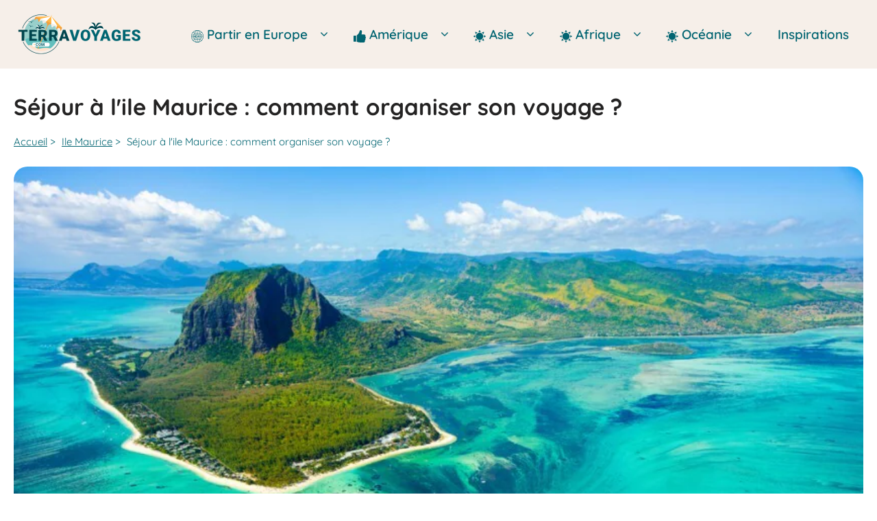

--- FILE ---
content_type: text/html
request_url: https://www.terravoyages.com/sejour-a-l-ile-maurice-comment-organiser-son-voyage.html
body_size: 17214
content:
<!-- @$@ --><!DOCTYPE html>
<html lang="fr-FR">
 <head>
  <!-- META -->
  <meta charset="UTF-8">
  <meta name='robots' content='index, follow, max-image-preview:large, max-snippet:-1, max-video-preview:-1' />
  <meta name="viewport" content="width=device-width, initial-scale=1">
  <title>Séjour à l'ile Maurice : comment organiser son voyage ?</title>
  
  <meta itemprop="name" content="Terra Voyages" />
  <meta itemprop="url" content="/sejour-a-l-ile-maurice-comment-organiser-son-voyage.html" />
  <meta name="description" content="Moi, c’est Émilie, passionnée de découvertes en France et ailleurs. " />
   <meta name="twitter:card" content="summary_large_image">
   <meta name="twitter:title" content="Séjour à l'ile Maurice : comment organiser son voyage ?">
   <meta name="twitter:description" content="">
   <meta name="twitter:image" content="https://www.terravoyages.com/upload/sejour-ile-maurice-1646999774-44913-0.webp">
  <link rel="canonical" href="https://www.terravoyages.com/sejour-a-l-ile-maurice-comment-organiser-son-voyage.html" />
  <link rel="shortcut icon" type="image/x-icon" href="https://www.terravoyages.com/favicon.png">
  <link rel="apple-touch-icon" href="https://www.terravoyages.com/favicon.png">
  
  <!-- STYLES -->
  <link rel="preload" data-rocket-preload as="font" href="./index_files/quicksand/6xKtdSZaM9iE8KbpRA_hJVQNcOM.woff2" crossorigin>
  <link rel="preload" data-rocket-preload as="font" href="./index_files/quicksand/6xKtdSZaM9iE8KbpRA_hK1QN.woff2" crossorigin>
        <link id="main-css" rel="stylesheet" href="./index_files/main.min.css">
        <link id="common-css" rel="stylesheet" href="./index_files/common.min.css">
        <link id="style-min-css" rel="stylesheet" href="./index_files/style.min.css">
        <link id="style-css" rel="stylesheet" href="./index_files/style.css">
        <link id="style-367-css" rel="stylesheet" href="./index_files/style-367.css">
        <link id="frontend-css" rel="stylesheet" href="./index_files/frontend.min.css">
        <link id="navigation-branding-flex-css" rel="stylesheet" href="./index_files/navigation-branding-flex.min.css">
        <link id="articles-reset-cover-css" rel="stylesheet" href="./index_files/articles-reset-cover.css">
        <link id="wpr-usedcss" rel="stylesheet" href="./index_files/theme.css">
  <link rel="stylesheet" href="./site.css" type="text/css">
  <script type="application/ld+json">
  {
    "@context": "https://schema.org",
    "@type": "NewsArticle",
    "headline": "Séjour à l'ile Maurice : comment organiser son voyage ?",
    "image": [
   "https://www.terravoyages.com/upload/sejour-ile-maurice-1646999774-44913-0.webp"
     ],
    "datePublished": "14/03/2022",
    "dateModified": "14/03/2022" 
  }
  </script>

 </head>
 <body class="home page-template-default page page-id-367 wp-custom-logo wp-embed-responsive post-image-aligned-center sticky-menu-fade mobile-header mobile-header-logo no-sidebar nav-float-right one-container header-aligned-left dropdown-hover  post-image-below-header post-image-aligned-center" >
  <!-- Google Analytics start -->
   <script></script>
  <!-- Google Analytics end -->
        <a class="screen-reader-text skip-link" href="#content" title="Aller au contenu">Aller au contenu</a>  
  
        <header class="site-header has-inline-mobile-toggle" id="masthead" aria-label="Site">
   <div class="inside-header grid-container">

    <div class="site-logo">
     <div class="site-logo">
      <a href="https://www.terravoyages.com" rel="home">
      <img width="841" height="240"  class="header-image is-logo-image" alt="Voyageur Serein" src="./images/logo.png" />
      </a>
     </div>
    </div>

    <nav class="main-navigation mobile-menu-control-wrapper" id="mobile-menu-control-wrapper" aria-label="Mobile Toggle">
     <div class="menu-bar-items">
      <span class="menu-bar-item">
       <a href="#" role="button" aria-label="Ouvrir la recherche" data-gpmodal-trigger="gp-search">
        <span class="gp-icon icon-search">
         <svg viewBox="0 0 512 512" aria-hidden="true" xmlns="http://www.w3.org/2000/svg" width="1em" height="1em">
          <path fill-rule="evenodd" clip-rule="evenodd" d="M208 48c-88.366 0-160 71.634-160 160s71.634 160 160 160 160-71.634 160-160S296.366 48 208 48zM0 208C0 93.125 93.125 0 208 0s208 93.125 208 208c0 48.741-16.765 93.566-44.843 129.024l133.826 134.018c9.366 9.379 9.355 24.575-.025 33.941-9.379 9.366-24.575 9.355-33.941-.025L337.238 370.987C301.747 399.167 256.839 416 208 416 93.125 416 0 322.875 0 208z" />
         </svg>
         <svg viewBox="0 0 512 512" aria-hidden="true" xmlns="http://www.w3.org/2000/svg" width="1em" height="1em">
          <path d="M71.029 71.029c9.373-9.372 24.569-9.372 33.942 0L256 222.059l151.029-151.03c9.373-9.372 24.569-9.372 33.942 0 9.372 9.373 9.372 24.569 0 33.942L289.941 256l151.03 151.029c9.372 9.373 9.372 24.569 0 33.942-9.373 9.372-24.569 9.372-33.942 0L256 289.941l-151.029 151.03c-9.373 9.372-24.569 9.372-33.942 0-9.372-9.373-9.372-24.569 0-33.942L222.059 256 71.029 104.971c-9.372-9.373-9.372-24.569 0-33.942z" />
         </svg>
        </span>
       </a>
      </span>
     </div>
     <button data-nav="site-navigation" class="menu-toggle" aria-controls="primary-menu" aria-expanded="false">
      <span class="gp-icon icon-menu-bars">
       <svg viewBox="0 0 512 512" aria-hidden="true" xmlns="http://www.w3.org/2000/svg" width="1em" height="1em">
        <path d="M0 96c0-13.255 10.745-24 24-24h464c13.255 0 24 10.745 24 24s-10.745 24-24 24H24c-13.255 0-24-10.745-24-24zm0 160c0-13.255 10.745-24 24-24h464c13.255 0 24 10.745 24 24s-10.745 24-24 24H24c-13.255 0-24-10.745-24-24zm0 160c0-13.255 10.745-24 24-24h464c13.255 0 24 10.745 24 24s-10.745 24-24 24H24c-13.255 0-24-10.745-24-24z" />
       </svg>
       <svg viewBox="0 0 512 512" aria-hidden="true" xmlns="http://www.w3.org/2000/svg" width="1em" height="1em">
        <path d="M71.029 71.029c9.373-9.372 24.569-9.372 33.942 0L256 222.059l151.029-151.03c9.373-9.372 24.569-9.372 33.942 0 9.372 9.373 9.372 24.569 0 33.942L289.941 256l151.03 151.029c9.372 9.373 9.372 24.569 0 33.942-9.373 9.372-24.569 9.372-33.942 0L256 289.941l-151.029 151.03c-9.373 9.372-24.569 9.372-33.942 0-9.372-9.373-9.372-24.569 0-33.942L222.059 256 71.029 104.971c-9.372-9.373-9.372-24.569 0-33.942z" />
       </svg>
      </span>
      <span class="screen-reader-text">Menu</span>  
     </button>
    </nav>

    <nav class="main-navigation has-menu-bar-items sub-menu-right" id="site-navigation" aria-label="Principal">
     <div class="inside-navigation grid-container">
      <button class="menu-toggle" aria-controls="primary-menu" aria-expanded="false">
       <span class="gp-icon icon-menu-bars">
        <svg viewBox="0 0 512 512" aria-hidden="true" xmlns="http://www.w3.org/2000/svg" width="1em" height="1em">
         <path d="M0 96c0-13.255 10.745-24 24-24h464c13.255 0 24 10.745 24 24s-10.745 24-24 24H24c-13.255 0-24-10.745-24-24zm0 160c0-13.255 10.745-24 24-24h464c13.255 0 24 10.745 24 24s-10.745 24-24 24H24c-13.255 0-24-10.745-24-24zm0 160c0-13.255 10.745-24 24-24h464c13.255 0 24 10.745 24 24s-10.745 24-24 24H24c-13.255 0-24-10.745-24-24z" />
        </svg>
        <svg viewBox="0 0 512 512" aria-hidden="true" xmlns="http://www.w3.org/2000/svg" width="1em" height="1em">
         <path d="M71.029 71.029c9.373-9.372 24.569-9.372 33.942 0L256 222.059l151.029-151.03c9.373-9.372 24.569-9.372 33.942 0 9.372 9.373 9.372 24.569 0 33.942L289.941 256l151.03 151.029c9.372 9.373 9.372 24.569 0 33.942-9.373 9.372-24.569 9.372-33.942 0L256 289.941l-151.029 151.03c-9.373 9.372-24.569 9.372-33.942 0-9.372-9.373-9.372-24.569 0-33.942L222.059 256 71.029 104.971c-9.372-9.373-9.372-24.569 0-33.942z" />
        </svg>
       </span>
       <span class="screen-reader-text">Menu</span>    
      </button>
      <div id="primary-menu" class="main-nav">

       <ul id="menu-menu-principal" class=" menu sf-menu">
         
         <li id="menu-item-412-0" class="menu-item menu-item-type-taxonomy menu-item-object-category menu-item-has-children menu-item-412">
          <a href="#">
            <div class="menu-icon menu-icon-0-0"><!--?xml version="1.0" encoding="iso-8859-1"?--> <svg version="1.1" id="Capa_1" xmlns="http://www.w3.org/2000/svg" xmlns:xlink="http://www.w3.org/1999/xlink" x="0px" y="0px" viewBox="0 0 512 512" style="enable-background:new 0 0 512 512;" xml:space="preserve"><g>	<g>		<path d="M437.02,74.98C388.667,26.629,324.38,0,256,0S123.333,26.629,74.98,74.98C26.629,123.333,0,187.62,0,256 			s26.629,132.667,74.98,181.02C123.333,485.371,187.62,512,256,512s132.667-26.629,181.02-74.98 			C485.371,388.667,512,324.38,512,256S485.371,123.333,437.02,74.98z M444.302,105.57c32.596,40.642,50.973,90.337,52.57,142.93 			h-40.985v-48.096c0-17.681-14.385-32.065-32.066-32.065h-40.158c-2.608-13.652-5.797-26.834-9.58-39.41 			C397.993,122.98,421.431,115.186,444.302,105.57z M263.502,15.488c27.376,3.457,53.452,25.753,74.114,63.684 			c1.981,3.637,6.535,4.979,10.174,2.998c3.637-1.981,4.98-6.536,2.999-10.174c-11.773-21.612-25.362-38.698-40.137-50.795 			c43.492,10.036,83.415,32.041,115.761,64.386c2.615,2.615,5.154,5.285,7.633,7.996c-21.078,8.609-42.644,15.635-64.623,21.049 			c-1.323-3.794-2.681-7.55-4.114-11.217c-1.507-3.858-5.858-5.765-9.715-4.256c-3.858,1.507-5.764,5.857-4.256,9.715 			c1.169,2.991,2.289,6.041,3.382,9.123c-29.761,6.314-60.231,9.728-91.218,10.197V15.488z M263.5,143.198 			c32.6-0.479,64.648-4.114,95.936-10.864c3.493,11.499,6.493,23.525,8.967,36.005H263.5V143.198z M248.5,15.478v112.715 			c-30.971-0.479-61.424-3.899-91.169-10.218c8.021-22.595,17.98-42.595,29.388-58.683C205.184,33.25,226.405,18.25,248.5,15.478z 			 M248.5,143.195v25.144H143.597c2.479-12.464,5.506-24.521,9.013-36.029C183.882,139.064,215.916,142.706,248.5,143.195z 			 M85.588,85.588C117.92,53.255,157.825,31.254,201.3,21.213c-9.446,7.757-18.433,17.578-26.816,29.401 			c-12.66,17.854-23.417,39.466-31.949,63.968C120.586,109.164,99.05,102.141,78,93.536C80.465,90.841,82.989,88.187,85.588,85.588z 			 M67.738,105.519c22.855,9.617,46.276,17.413,70.167,23.367c-3.759,12.529-6.968,25.713-9.588,39.453H88.179 			c-17.681,0-32.066,14.384-32.066,32.065V248.5H15.127C16.725,195.885,35.116,146.171,67.738,105.519z M67.716,406.456 			C35.109,365.809,16.725,316.104,15.127,263.5h40.985v48.096c0,17.681,14.385,32.065,32.066,32.065h40.158 			c2.609,13.658,5.799,26.848,9.583,39.429C114.015,389.043,90.583,396.838,67.716,406.456z M248.499,496.512 			c-27.357-3.455-53.419-25.726-74.074-63.611c-1.982-3.637-6.538-4.978-10.175-2.995c-3.637,1.983-4.978,6.538-2.995,10.175 			c11.763,21.576,25.338,38.636,40.097,50.719c-43.495-10.036-83.419-32.042-115.765-64.387c-2.607-2.607-5.138-5.269-7.61-7.972 			c21.073-8.611,42.633-15.637,64.606-21.055c1.29,3.699,2.613,7.361,4.007,10.938c1.156,2.965,3.989,4.778,6.99,4.778 			c0.906,0,1.827-0.165,2.722-0.514c3.859-1.504,5.769-5.852,4.265-9.711c-1.133-2.906-2.22-5.867-3.282-8.859 			c29.76-6.319,60.228-9.738,91.214-10.212V496.512z M248.5,368.804c-32.598,0.484-64.644,4.123-95.929,10.877 			c-3.496-11.503-6.499-23.535-8.974-36.02H248.5V368.804z M88.179,328.661c-9.41,0-17.066-7.655-17.066-17.065V200.404 			c0-9.41,7.656-17.065,17.066-17.065h335.643c9.41,0,17.066,7.655,17.066,17.065v111.192h-0.001c0,9.41-7.656,17.065-17.066,17.065 			H88.179z M368.404,343.661c-2.478,12.459-5.503,24.51-9.008,36.013c-31.275-6.75-63.31-10.386-95.896-10.87v-25.143H368.404z 			 M263.5,496.522V383.806c30.973,0.474,61.428,3.89,91.175,10.204c-8.022,22.602-17.983,42.607-29.394,58.699 			C306.816,478.75,285.595,493.75,263.5,496.522z M426.413,426.412c-32.333,32.333-72.238,54.334-115.713,64.375 			c9.446-7.757,18.433-17.578,26.817-29.402c12.663-17.858,23.422-39.477,31.955-63.986c21.954,5.416,43.496,12.438,64.551,21.041 			C431.551,421.143,429.02,423.805,426.413,426.412z M444.282,406.456c-22.859-9.615-46.285-17.409-70.182-23.361 			c3.757-12.523,6.963-25.701,9.583-39.434h40.138c17.681,0,32.066-14.384,32.066-32.065V263.5h40.985 			C495.275,316.104,476.891,365.809,444.282,406.456z"></path>	</g></g><g>	<g>		<path d="M236.46,280.565h-40.597V263.5h34.585c4.142,0,7.5-3.358,7.5-7.5c0-4.142-3.358-7.5-7.5-7.5h-34.585v-17.064h40.597 			c4.142,0,7.5-3.358,7.5-7.5c0-4.142-3.358-7.5-7.5-7.5h-48.097c-4.142,0-7.5,3.358-7.5,7.5v64.129c0,4.142,3.358,7.5,7.5,7.5 			h48.097c4.142,0,7.5-3.358,7.5-7.5C243.96,283.923,240.602,280.565,236.46,280.565z"></path>	</g></g><g>	<g>		<path d="M158.303,216.436c-4.142,0-7.5,3.358-7.5,7.5v41.629l-34.597-46.129c-1.937-2.583-5.311-3.635-8.372-2.615 			c-3.062,1.021-5.128,3.887-5.128,7.115v64.129c0,4.142,3.358,7.5,7.5,7.5c4.142,0,7.5-3.358,7.5-7.5v-41.629l34.597,46.129 			c1.444,1.925,3.685,3,6.001,3c0.791,0,1.591-0.125,2.371-0.385c3.062-1.021,5.128-3.887,5.128-7.115v-64.129 			C165.803,219.793,162.445,216.436,158.303,216.436z"></path>	</g></g><g>	<g>		<path d="M336.438,216.716c-3.987-1.121-8.129,1.201-9.25,5.189l-10.816,38.458l-10.817-38.458c-0.91-3.235-3.86-5.47-7.22-5.47 			s-6.31,2.235-7.22,5.47l-10.816,38.458l-10.816-38.458c-1.121-3.988-5.26-6.312-9.25-5.189c-3.987,1.121-6.311,5.263-5.189,9.25 			l18.036,64.129c0.91,3.235,3.86,5.47,7.22,5.47c3.36,0,6.31-2.235,7.22-5.47l10.816-38.458l10.817,38.458 			c0.91,3.235,3.86,5.47,7.22,5.47s6.31-2.235,7.22-5.47l18.036-64.129C342.749,221.979,340.426,217.837,336.438,216.716z"></path>	</g></g><g>	<g>		<path d="M384.763,248.774c-15.52-4.311-18.556-7.228-18.556-10.81c0-1.994,6.251-6.528,16.548-6.528 			c10.296,0,16.548,4.534,16.548,6.528c0,4.142,3.358,7.5,7.5,7.5c4.142,0,7.5-3.358,7.5-7.5c0-12.273-13.563-21.528-31.548-21.528 			c-17.985,0-31.548,9.255-31.548,21.528c0,17.057,17.777,21.995,29.541,25.263c15.52,4.311,18.556,7.228,18.556,10.81 			c0,1.994-6.252,6.528-16.548,6.528c-10.296,0-16.548-4.534-16.548-6.528c0-4.142-3.358-7.5-7.5-7.5c-4.142,0-7.5,3.358-7.5,7.5 			c0,12.273,13.563,21.528,31.548,21.528c17.985,0,31.548-9.255,31.548-21.528C414.304,256.98,396.527,252.042,384.763,248.774z"></path>	</g></g><g> </g><g> </g><g> </g><g> </g><g> </g><g> </g><g> </g><g> </g><g> </g><g> </g><g> </g><g> </g><g> </g><g> </g><g> </g>					</svg></div> 
            <div class="menu-icon menu-icon-1-0"><!--?xml version="1.0" encoding="iso-8859-1"?--> <!-- Generator: Adobe Illustrator 19.0.0, SVG Export Plug-In . SVG Version: 6.00 Build 0)  --> <svg version="1.1" id="Capa_1" xmlns="http://www.w3.org/2000/svg" xmlns:xlink="http://www.w3.org/1999/xlink" x="0px" y="0px" viewBox="0 0 511.999 511.999" style="enable-background:new 0 0 511.999 511.999;" xml:space="preserve"> <g><g>	<path d="M15.34,224.948c-8.365,0-15.146,6.782-15.146,15.146v222.458c0,8.365,6.782,15.146,15.146,15.146h91.253V224.948H15.34z"></path></g> </g> <g><g>	<path d="M511.805,308.587c0-19.227-10.331-36.087-25.733-45.321c5.901-8.521,9.362-18.858,9.362-29.985		c0-29.113-23.686-52.799-52.799-52.799H331.177c3.416-15.48,8.088-38.709,11.341-63.026c8.466-63.281,2.68-98.376-18.207-110.445		c-13.022-7.523-27.062-9.049-39.534-4.301c-9.635,3.67-22.647,12.693-30.062,34.838l-29.294,76.701		c-14.851,36.677-60.33,75.182-88.535,96.473V484.4c52.274,18.316,106.822,27.6,162.472,27.6h121.446		c29.113,0,52.799-23.686,52.799-52.799c0-10.195-2.905-19.725-7.93-27.804c17.601-8.572,29.759-26.646,29.759-47.503		c0-11.128-3.461-21.463-9.362-29.985C501.474,344.675,511.805,327.814,511.805,308.587z"></path></g> </g> <g> </g> <g> </g> <g> </g> <g> </g> <g> </g> <g> </g> <g> </g> <g> </g> <g> </g> <g> </g> <g> </g> <g> </g> <g> </g> <g> </g> <g> </g> </svg></div> 
            <div class="menu-icon menu-icon-2-0"><svg id="Capa_1" enable-background="new 0 0 512 512" height="512" viewBox="0 0 512 512" width="512" xmlns="http://www.w3.org/2000/svg">    <g>       <g>          <path d="m100.307 168.213c16.036-28.329 39.576-51.869 67.905-67.905l-77.512-28.761c-5.461-2.027-11.601-.684-15.719 3.434-4.119 4.118-5.459 10.258-3.434 15.719z"></path>          <path d="m77.22 256c0-16.617 2.287-32.71 6.549-47.986l-75.082 34.443c-5.294 2.428-8.687 7.719-8.687 13.543s3.393 11.115 8.687 13.543l75.083 34.443c-4.262-15.276-6.55-31.369-6.55-47.986z"></path>          <path d="m256 77.22c16.618 0 32.71 2.287 47.986 6.549l-34.443-75.082c-2.428-5.294-7.719-8.687-13.543-8.687s-11.115 3.393-13.543 8.687l-34.443 75.083c15.276-4.263 31.368-6.55 47.986-6.55z"></path>          <path d="m411.693 168.213 28.76-77.513c2.025-5.46.685-11.601-3.434-15.719-4.119-4.119-10.261-5.458-15.719-3.434l-77.513 28.76c28.329 16.037 51.869 39.577 67.906 67.906z"></path>          <path d="m256 434.78c-16.618 0-32.71-2.287-47.986-6.549l34.443 75.083c2.428 5.293 7.719 8.686 13.543 8.686s11.115-3.393 13.543-8.687l34.444-75.083c-15.277 4.262-31.369 6.55-47.987 6.55z"></path><path d="m100.307 343.787-28.76 77.513c-2.025 5.46-.685 11.601 3.434 15.719 2.845 2.845 6.655 4.364 10.539 4.364 1.738 0 3.492-.305 5.18-.93l77.513-28.76c-28.329-16.037-51.869-39.577-67.906-67.906z"></path><path d="m503.313 242.457-75.083-34.444c4.262 15.277 6.549 31.369 6.549 47.986s-2.287 32.71-6.549 47.986l75.083-34.443c5.294-2.427 8.687-7.718 8.687-13.542s-3.393-11.115-8.687-13.543z"></path><path d="m411.693 343.787c-16.036 28.329-39.576 51.869-67.905 67.905l77.513 28.76c1.689.627 3.442.93 5.18.93 3.884 0 7.695-1.519 10.539-4.364 4.119-4.118 5.459-10.258 3.434-15.719z"></path></g><path d="m256 404.98c-82.148 0-148.98-66.832-148.98-148.98s66.832-148.98 148.98-148.98 148.98 66.832 148.98 148.98-66.832 148.98-148.98 148.98z"></path></g></svg></div> 
            <div class="menu-icon menu-icon-3-0"><svg id="Capa_1" enable-background="new 0 0 512 512" height="512" viewBox="0 0 512 512" width="512" xmlns="http://www.w3.org/2000/svg">    <g>       <g>          <path d="m100.307 168.213c16.036-28.329 39.576-51.869 67.905-67.905l-77.512-28.761c-5.461-2.027-11.601-.684-15.719 3.434-4.119 4.118-5.459 10.258-3.434 15.719z"></path>          <path d="m77.22 256c0-16.617 2.287-32.71 6.549-47.986l-75.082 34.443c-5.294 2.428-8.687 7.719-8.687 13.543s3.393 11.115 8.687 13.543l75.083 34.443c-4.262-15.276-6.55-31.369-6.55-47.986z"></path>          <path d="m256 77.22c16.618 0 32.71 2.287 47.986 6.549l-34.443-75.082c-2.428-5.294-7.719-8.687-13.543-8.687s-11.115 3.393-13.543 8.687l-34.443 75.083c15.276-4.263 31.368-6.55 47.986-6.55z"></path>          <path d="m411.693 168.213 28.76-77.513c2.025-5.46.685-11.601-3.434-15.719-4.119-4.119-10.261-5.458-15.719-3.434l-77.513 28.76c28.329 16.037 51.869 39.577 67.906 67.906z"></path>          <path d="m256 434.78c-16.618 0-32.71-2.287-47.986-6.549l34.443 75.083c2.428 5.293 7.719 8.686 13.543 8.686s11.115-3.393 13.543-8.687l34.444-75.083c-15.277 4.262-31.369 6.55-47.987 6.55z"></path>          <path d="m100.307 343.787-28.76 77.513c-2.025 5.46-.685 11.601 3.434 15.719 2.845 2.845 6.655 4.364 10.539 4.364 1.738 0 3.492-.305 5.18-.93l77.513-28.76c-28.329-16.037-51.869-39.577-67.906-67.906z"></path>          <path d="m503.313 242.457-75.083-34.444c4.262 15.277 6.549 31.369 6.549 47.986s-2.287 32.71-6.549 47.986l75.083-34.443c5.294-2.427 8.687-7.718 8.687-13.542s-3.393-11.115-8.687-13.543z"></path>          <path d="m411.693 343.787c-16.036 28.329-39.576 51.869-67.905 67.905l77.513 28.76c1.689.627 3.442.93 5.18.93 3.884 0 7.695-1.519 10.539-4.364 4.119-4.118 5.459-10.258 3.434-15.719z"></path>       </g>       <path d="m256 404.98c-82.148 0-148.98-66.832-148.98-148.98s66.832-148.98 148.98-148.98 148.98 66.832 148.98 148.98-66.832 148.98-148.98 148.98z"></path>    </g> </svg></div> 
            <div class="menu-icon menu-icon-4-0"><svg id="Capa_1" enable-background="new 0 0 512 512" height="512" viewBox="0 0 512 512" width="512" xmlns="http://www.w3.org/2000/svg">    <g>       <g>          <path d="m100.307 168.213c16.036-28.329 39.576-51.869 67.905-67.905l-77.512-28.761c-5.461-2.027-11.601-.684-15.719 3.434-4.119 4.118-5.459 10.258-3.434 15.719z"></path>          <path d="m77.22 256c0-16.617 2.287-32.71 6.549-47.986l-75.082 34.443c-5.294 2.428-8.687 7.719-8.687 13.543s3.393 11.115 8.687 13.543l75.083 34.443c-4.262-15.276-6.55-31.369-6.55-47.986z"></path>          <path d="m256 77.22c16.618 0 32.71 2.287 47.986 6.549l-34.443-75.082c-2.428-5.294-7.719-8.687-13.543-8.687s-11.115 3.393-13.543 8.687l-34.443 75.083c15.276-4.263 31.368-6.55 47.986-6.55z"></path>          <path d="m411.693 168.213 28.76-77.513c2.025-5.46.685-11.601-3.434-15.719-4.119-4.119-10.261-5.458-15.719-3.434l-77.513 28.76c28.329 16.037 51.869 39.577 67.906 67.906z"></path>          <path d="m256 434.78c-16.618 0-32.71-2.287-47.986-6.549l34.443 75.083c2.428 5.293 7.719 8.686 13.543 8.686s11.115-3.393 13.543-8.687l34.444-75.083c-15.277 4.262-31.369 6.55-47.987 6.55z"></path><path d="m100.307 343.787-28.76 77.513c-2.025 5.46-.685 11.601 3.434 15.719 2.845 2.845 6.655 4.364 10.539 4.364 1.738 0 3.492-.305 5.18-.93l77.513-28.76c-28.329-16.037-51.869-39.577-67.906-67.906z"></path><path d="m503.313 242.457-75.083-34.444c4.262 15.277 6.549 31.369 6.549 47.986s-2.287 32.71-6.549 47.986l75.083-34.443c5.294-2.427 8.687-7.718 8.687-13.542s-3.393-11.115-8.687-13.543z"></path><path d="m411.693 343.787c-16.036 28.329-39.576 51.869-67.905 67.905l77.513 28.76c1.689.627 3.442.93 5.18.93 3.884 0 7.695-1.519 10.539-4.364 4.119-4.118 5.459-10.258 3.434-15.719z"></path></g><path d="m256 404.98c-82.148 0-148.98-66.832-148.98-148.98s66.832-148.98 148.98-148.98 148.98 66.832 148.98 148.98-66.832 148.98-148.98 148.98z"></path></g></svg></div> 
           Partir en Europe
           <span role="presentation" class="dropdown-menu-toggle">
            <span class="gp-icon icon-arrow">
             <svg viewBox="0 0 330 512" aria-hidden="true" xmlns="http://www.w3.org/2000/svg" width="1em" height="1em">
              <path d="M305.913 197.085c0 2.266-1.133 4.815-2.833 6.514L171.087 335.593c-1.7 1.7-4.249 2.832-6.515 2.832s-4.815-1.133-6.515-2.832L26.064 203.599c-1.7-1.7-2.832-4.248-2.832-6.514s1.132-4.816 2.832-6.515l14.162-14.163c1.7-1.699 3.966-2.832 6.515-2.832 2.266 0 4.815 1.133 6.515 2.832l111.316 111.317 111.316-111.317c1.7-1.699 4.249-2.832 6.515-2.832s4.815 1.133 6.515 2.832l14.162 14.163c1.7 1.7 2.833 4.249 2.833 6.515z" />
             </svg>
            </span>
           </span>
          </a>
          <ul class="sub-menu">
            <li id="menu-item-11645" class="menu-item menu-item-type-taxonomy menu-item-object-category menu-item-11645"><a href="/allemagne.html">Allemagne</a></li>
            <li id="menu-item-11645" class="menu-item menu-item-type-taxonomy menu-item-object-category menu-item-11645"><a href="/autriche.html">Autriche</a></li>
            <li id="menu-item-11645" class="menu-item menu-item-type-taxonomy menu-item-object-category menu-item-11645"><a href="/belgique.html">Belgique</a></li>
            <li id="menu-item-11645" class="menu-item menu-item-type-taxonomy menu-item-object-category menu-item-11645"><a href="/corse.html">Corse</a></li>
            <li id="menu-item-11645" class="menu-item menu-item-type-taxonomy menu-item-object-category menu-item-11645"><a href="/danemark.html">Danemark</a></li>
            <li id="menu-item-11645" class="menu-item menu-item-type-taxonomy menu-item-object-category menu-item-11645"><a href="/espagne.html">Espagne</a></li>
            <li id="menu-item-11645" class="menu-item menu-item-type-taxonomy menu-item-object-category menu-item-11645"><a href="/finlande.html">Finlande</a></li>
            <li id="menu-item-11645" class="menu-item menu-item-type-taxonomy menu-item-object-category menu-item-11645"><a href="/france.html">France</a></li>
            <li id="menu-item-11645" class="menu-item menu-item-type-taxonomy menu-item-object-category menu-item-11645"><a href="/grece.html">Grèce</a></li>
            <li id="menu-item-11645" class="menu-item menu-item-type-taxonomy menu-item-object-category menu-item-11645"><a href="/hongrie.html">Hongrie</a></li>
            <li id="menu-item-11645" class="menu-item menu-item-type-taxonomy menu-item-object-category menu-item-11645"><a href="/irelande.html">Irlande</a></li>
            <li id="menu-item-11645" class="menu-item menu-item-type-taxonomy menu-item-object-category menu-item-11645"><a href="/islande.html">Islande</a></li>
            <li id="menu-item-11645" class="menu-item menu-item-type-taxonomy menu-item-object-category menu-item-11645"><a href="/italie.html">Italie</a></li>
            <li id="menu-item-11645" class="menu-item menu-item-type-taxonomy menu-item-object-category menu-item-11645"><a href="/laponie.html">Laponie</a></li>
            <li id="menu-item-11645" class="menu-item menu-item-type-taxonomy menu-item-object-category menu-item-11645"><a href="/malte.html">Malte</a></li>
            <li id="menu-item-11645" class="menu-item menu-item-type-taxonomy menu-item-object-category menu-item-11645"><a href="/monaco.html">Monaco</a></li>
            <li id="menu-item-11645" class="menu-item menu-item-type-taxonomy menu-item-object-category menu-item-11645"><a href="/norvege.html">Norvège</a></li>
            <li id="menu-item-11645" class="menu-item menu-item-type-taxonomy menu-item-object-category menu-item-11645"><a href="/pays-bas.html">Pays-Bas</a></li>
            <li id="menu-item-11645" class="menu-item menu-item-type-taxonomy menu-item-object-category menu-item-11645"><a href="/portugal.html">Portugal</a></li>
            <li id="menu-item-11645" class="menu-item menu-item-type-taxonomy menu-item-object-category menu-item-11645"><a href="/angleterre.html">Royaume-uni</a></li>
            <li id="menu-item-11645" class="menu-item menu-item-type-taxonomy menu-item-object-category menu-item-11645"><a href="/sicile.html">Sicile</a></li>
            <li id="menu-item-11645" class="menu-item menu-item-type-taxonomy menu-item-object-category menu-item-11645"><a href="/suisse.html">Suisse</a></li>
          </ul>
         </li>
         
         <li id="menu-item-412-1" class="menu-item menu-item-type-taxonomy menu-item-object-category menu-item-has-children menu-item-412">
          <a href="#">
            <div class="menu-icon menu-icon-0-1"><!--?xml version="1.0" encoding="iso-8859-1"?--> <svg version="1.1" id="Capa_1" xmlns="http://www.w3.org/2000/svg" xmlns:xlink="http://www.w3.org/1999/xlink" x="0px" y="0px" viewBox="0 0 512 512" style="enable-background:new 0 0 512 512;" xml:space="preserve"><g>	<g>		<path d="M437.02,74.98C388.667,26.629,324.38,0,256,0S123.333,26.629,74.98,74.98C26.629,123.333,0,187.62,0,256 			s26.629,132.667,74.98,181.02C123.333,485.371,187.62,512,256,512s132.667-26.629,181.02-74.98 			C485.371,388.667,512,324.38,512,256S485.371,123.333,437.02,74.98z M444.302,105.57c32.596,40.642,50.973,90.337,52.57,142.93 			h-40.985v-48.096c0-17.681-14.385-32.065-32.066-32.065h-40.158c-2.608-13.652-5.797-26.834-9.58-39.41 			C397.993,122.98,421.431,115.186,444.302,105.57z M263.502,15.488c27.376,3.457,53.452,25.753,74.114,63.684 			c1.981,3.637,6.535,4.979,10.174,2.998c3.637-1.981,4.98-6.536,2.999-10.174c-11.773-21.612-25.362-38.698-40.137-50.795 			c43.492,10.036,83.415,32.041,115.761,64.386c2.615,2.615,5.154,5.285,7.633,7.996c-21.078,8.609-42.644,15.635-64.623,21.049 			c-1.323-3.794-2.681-7.55-4.114-11.217c-1.507-3.858-5.858-5.765-9.715-4.256c-3.858,1.507-5.764,5.857-4.256,9.715 			c1.169,2.991,2.289,6.041,3.382,9.123c-29.761,6.314-60.231,9.728-91.218,10.197V15.488z M263.5,143.198 			c32.6-0.479,64.648-4.114,95.936-10.864c3.493,11.499,6.493,23.525,8.967,36.005H263.5V143.198z M248.5,15.478v112.715 			c-30.971-0.479-61.424-3.899-91.169-10.218c8.021-22.595,17.98-42.595,29.388-58.683C205.184,33.25,226.405,18.25,248.5,15.478z 			 M248.5,143.195v25.144H143.597c2.479-12.464,5.506-24.521,9.013-36.029C183.882,139.064,215.916,142.706,248.5,143.195z 			 M85.588,85.588C117.92,53.255,157.825,31.254,201.3,21.213c-9.446,7.757-18.433,17.578-26.816,29.401 			c-12.66,17.854-23.417,39.466-31.949,63.968C120.586,109.164,99.05,102.141,78,93.536C80.465,90.841,82.989,88.187,85.588,85.588z 			 M67.738,105.519c22.855,9.617,46.276,17.413,70.167,23.367c-3.759,12.529-6.968,25.713-9.588,39.453H88.179 			c-17.681,0-32.066,14.384-32.066,32.065V248.5H15.127C16.725,195.885,35.116,146.171,67.738,105.519z M67.716,406.456 			C35.109,365.809,16.725,316.104,15.127,263.5h40.985v48.096c0,17.681,14.385,32.065,32.066,32.065h40.158 			c2.609,13.658,5.799,26.848,9.583,39.429C114.015,389.043,90.583,396.838,67.716,406.456z M248.499,496.512 			c-27.357-3.455-53.419-25.726-74.074-63.611c-1.982-3.637-6.538-4.978-10.175-2.995c-3.637,1.983-4.978,6.538-2.995,10.175 			c11.763,21.576,25.338,38.636,40.097,50.719c-43.495-10.036-83.419-32.042-115.765-64.387c-2.607-2.607-5.138-5.269-7.61-7.972 			c21.073-8.611,42.633-15.637,64.606-21.055c1.29,3.699,2.613,7.361,4.007,10.938c1.156,2.965,3.989,4.778,6.99,4.778 			c0.906,0,1.827-0.165,2.722-0.514c3.859-1.504,5.769-5.852,4.265-9.711c-1.133-2.906-2.22-5.867-3.282-8.859 			c29.76-6.319,60.228-9.738,91.214-10.212V496.512z M248.5,368.804c-32.598,0.484-64.644,4.123-95.929,10.877 			c-3.496-11.503-6.499-23.535-8.974-36.02H248.5V368.804z M88.179,328.661c-9.41,0-17.066-7.655-17.066-17.065V200.404 			c0-9.41,7.656-17.065,17.066-17.065h335.643c9.41,0,17.066,7.655,17.066,17.065v111.192h-0.001c0,9.41-7.656,17.065-17.066,17.065 			H88.179z M368.404,343.661c-2.478,12.459-5.503,24.51-9.008,36.013c-31.275-6.75-63.31-10.386-95.896-10.87v-25.143H368.404z 			 M263.5,496.522V383.806c30.973,0.474,61.428,3.89,91.175,10.204c-8.022,22.602-17.983,42.607-29.394,58.699 			C306.816,478.75,285.595,493.75,263.5,496.522z M426.413,426.412c-32.333,32.333-72.238,54.334-115.713,64.375 			c9.446-7.757,18.433-17.578,26.817-29.402c12.663-17.858,23.422-39.477,31.955-63.986c21.954,5.416,43.496,12.438,64.551,21.041 			C431.551,421.143,429.02,423.805,426.413,426.412z M444.282,406.456c-22.859-9.615-46.285-17.409-70.182-23.361 			c3.757-12.523,6.963-25.701,9.583-39.434h40.138c17.681,0,32.066-14.384,32.066-32.065V263.5h40.985 			C495.275,316.104,476.891,365.809,444.282,406.456z"></path>	</g></g><g>	<g>		<path d="M236.46,280.565h-40.597V263.5h34.585c4.142,0,7.5-3.358,7.5-7.5c0-4.142-3.358-7.5-7.5-7.5h-34.585v-17.064h40.597 			c4.142,0,7.5-3.358,7.5-7.5c0-4.142-3.358-7.5-7.5-7.5h-48.097c-4.142,0-7.5,3.358-7.5,7.5v64.129c0,4.142,3.358,7.5,7.5,7.5 			h48.097c4.142,0,7.5-3.358,7.5-7.5C243.96,283.923,240.602,280.565,236.46,280.565z"></path>	</g></g><g>	<g>		<path d="M158.303,216.436c-4.142,0-7.5,3.358-7.5,7.5v41.629l-34.597-46.129c-1.937-2.583-5.311-3.635-8.372-2.615 			c-3.062,1.021-5.128,3.887-5.128,7.115v64.129c0,4.142,3.358,7.5,7.5,7.5c4.142,0,7.5-3.358,7.5-7.5v-41.629l34.597,46.129 			c1.444,1.925,3.685,3,6.001,3c0.791,0,1.591-0.125,2.371-0.385c3.062-1.021,5.128-3.887,5.128-7.115v-64.129 			C165.803,219.793,162.445,216.436,158.303,216.436z"></path>	</g></g><g>	<g>		<path d="M336.438,216.716c-3.987-1.121-8.129,1.201-9.25,5.189l-10.816,38.458l-10.817-38.458c-0.91-3.235-3.86-5.47-7.22-5.47 			s-6.31,2.235-7.22,5.47l-10.816,38.458l-10.816-38.458c-1.121-3.988-5.26-6.312-9.25-5.189c-3.987,1.121-6.311,5.263-5.189,9.25 			l18.036,64.129c0.91,3.235,3.86,5.47,7.22,5.47c3.36,0,6.31-2.235,7.22-5.47l10.816-38.458l10.817,38.458 			c0.91,3.235,3.86,5.47,7.22,5.47s6.31-2.235,7.22-5.47l18.036-64.129C342.749,221.979,340.426,217.837,336.438,216.716z"></path>	</g></g><g>	<g>		<path d="M384.763,248.774c-15.52-4.311-18.556-7.228-18.556-10.81c0-1.994,6.251-6.528,16.548-6.528 			c10.296,0,16.548,4.534,16.548,6.528c0,4.142,3.358,7.5,7.5,7.5c4.142,0,7.5-3.358,7.5-7.5c0-12.273-13.563-21.528-31.548-21.528 			c-17.985,0-31.548,9.255-31.548,21.528c0,17.057,17.777,21.995,29.541,25.263c15.52,4.311,18.556,7.228,18.556,10.81 			c0,1.994-6.252,6.528-16.548,6.528c-10.296,0-16.548-4.534-16.548-6.528c0-4.142-3.358-7.5-7.5-7.5c-4.142,0-7.5,3.358-7.5,7.5 			c0,12.273,13.563,21.528,31.548,21.528c17.985,0,31.548-9.255,31.548-21.528C414.304,256.98,396.527,252.042,384.763,248.774z"></path>	</g></g><g> </g><g> </g><g> </g><g> </g><g> </g><g> </g><g> </g><g> </g><g> </g><g> </g><g> </g><g> </g><g> </g><g> </g><g> </g>					</svg></div> 
            <div class="menu-icon menu-icon-1-1"><!--?xml version="1.0" encoding="iso-8859-1"?--> <!-- Generator: Adobe Illustrator 19.0.0, SVG Export Plug-In . SVG Version: 6.00 Build 0)  --> <svg version="1.1" id="Capa_1" xmlns="http://www.w3.org/2000/svg" xmlns:xlink="http://www.w3.org/1999/xlink" x="0px" y="0px" viewBox="0 0 511.999 511.999" style="enable-background:new 0 0 511.999 511.999;" xml:space="preserve"> <g><g>	<path d="M15.34,224.948c-8.365,0-15.146,6.782-15.146,15.146v222.458c0,8.365,6.782,15.146,15.146,15.146h91.253V224.948H15.34z"></path></g> </g> <g><g>	<path d="M511.805,308.587c0-19.227-10.331-36.087-25.733-45.321c5.901-8.521,9.362-18.858,9.362-29.985		c0-29.113-23.686-52.799-52.799-52.799H331.177c3.416-15.48,8.088-38.709,11.341-63.026c8.466-63.281,2.68-98.376-18.207-110.445		c-13.022-7.523-27.062-9.049-39.534-4.301c-9.635,3.67-22.647,12.693-30.062,34.838l-29.294,76.701		c-14.851,36.677-60.33,75.182-88.535,96.473V484.4c52.274,18.316,106.822,27.6,162.472,27.6h121.446		c29.113,0,52.799-23.686,52.799-52.799c0-10.195-2.905-19.725-7.93-27.804c17.601-8.572,29.759-26.646,29.759-47.503		c0-11.128-3.461-21.463-9.362-29.985C501.474,344.675,511.805,327.814,511.805,308.587z"></path></g> </g> <g> </g> <g> </g> <g> </g> <g> </g> <g> </g> <g> </g> <g> </g> <g> </g> <g> </g> <g> </g> <g> </g> <g> </g> <g> </g> <g> </g> <g> </g> </svg></div> 
            <div class="menu-icon menu-icon-2-1"><svg id="Capa_1" enable-background="new 0 0 512 512" height="512" viewBox="0 0 512 512" width="512" xmlns="http://www.w3.org/2000/svg">    <g>       <g>          <path d="m100.307 168.213c16.036-28.329 39.576-51.869 67.905-67.905l-77.512-28.761c-5.461-2.027-11.601-.684-15.719 3.434-4.119 4.118-5.459 10.258-3.434 15.719z"></path>          <path d="m77.22 256c0-16.617 2.287-32.71 6.549-47.986l-75.082 34.443c-5.294 2.428-8.687 7.719-8.687 13.543s3.393 11.115 8.687 13.543l75.083 34.443c-4.262-15.276-6.55-31.369-6.55-47.986z"></path>          <path d="m256 77.22c16.618 0 32.71 2.287 47.986 6.549l-34.443-75.082c-2.428-5.294-7.719-8.687-13.543-8.687s-11.115 3.393-13.543 8.687l-34.443 75.083c15.276-4.263 31.368-6.55 47.986-6.55z"></path>          <path d="m411.693 168.213 28.76-77.513c2.025-5.46.685-11.601-3.434-15.719-4.119-4.119-10.261-5.458-15.719-3.434l-77.513 28.76c28.329 16.037 51.869 39.577 67.906 67.906z"></path>          <path d="m256 434.78c-16.618 0-32.71-2.287-47.986-6.549l34.443 75.083c2.428 5.293 7.719 8.686 13.543 8.686s11.115-3.393 13.543-8.687l34.444-75.083c-15.277 4.262-31.369 6.55-47.987 6.55z"></path><path d="m100.307 343.787-28.76 77.513c-2.025 5.46-.685 11.601 3.434 15.719 2.845 2.845 6.655 4.364 10.539 4.364 1.738 0 3.492-.305 5.18-.93l77.513-28.76c-28.329-16.037-51.869-39.577-67.906-67.906z"></path><path d="m503.313 242.457-75.083-34.444c4.262 15.277 6.549 31.369 6.549 47.986s-2.287 32.71-6.549 47.986l75.083-34.443c5.294-2.427 8.687-7.718 8.687-13.542s-3.393-11.115-8.687-13.543z"></path><path d="m411.693 343.787c-16.036 28.329-39.576 51.869-67.905 67.905l77.513 28.76c1.689.627 3.442.93 5.18.93 3.884 0 7.695-1.519 10.539-4.364 4.119-4.118 5.459-10.258 3.434-15.719z"></path></g><path d="m256 404.98c-82.148 0-148.98-66.832-148.98-148.98s66.832-148.98 148.98-148.98 148.98 66.832 148.98 148.98-66.832 148.98-148.98 148.98z"></path></g></svg></div> 
            <div class="menu-icon menu-icon-3-1"><svg id="Capa_1" enable-background="new 0 0 512 512" height="512" viewBox="0 0 512 512" width="512" xmlns="http://www.w3.org/2000/svg">    <g>       <g>          <path d="m100.307 168.213c16.036-28.329 39.576-51.869 67.905-67.905l-77.512-28.761c-5.461-2.027-11.601-.684-15.719 3.434-4.119 4.118-5.459 10.258-3.434 15.719z"></path>          <path d="m77.22 256c0-16.617 2.287-32.71 6.549-47.986l-75.082 34.443c-5.294 2.428-8.687 7.719-8.687 13.543s3.393 11.115 8.687 13.543l75.083 34.443c-4.262-15.276-6.55-31.369-6.55-47.986z"></path>          <path d="m256 77.22c16.618 0 32.71 2.287 47.986 6.549l-34.443-75.082c-2.428-5.294-7.719-8.687-13.543-8.687s-11.115 3.393-13.543 8.687l-34.443 75.083c15.276-4.263 31.368-6.55 47.986-6.55z"></path>          <path d="m411.693 168.213 28.76-77.513c2.025-5.46.685-11.601-3.434-15.719-4.119-4.119-10.261-5.458-15.719-3.434l-77.513 28.76c28.329 16.037 51.869 39.577 67.906 67.906z"></path>          <path d="m256 434.78c-16.618 0-32.71-2.287-47.986-6.549l34.443 75.083c2.428 5.293 7.719 8.686 13.543 8.686s11.115-3.393 13.543-8.687l34.444-75.083c-15.277 4.262-31.369 6.55-47.987 6.55z"></path>          <path d="m100.307 343.787-28.76 77.513c-2.025 5.46-.685 11.601 3.434 15.719 2.845 2.845 6.655 4.364 10.539 4.364 1.738 0 3.492-.305 5.18-.93l77.513-28.76c-28.329-16.037-51.869-39.577-67.906-67.906z"></path>          <path d="m503.313 242.457-75.083-34.444c4.262 15.277 6.549 31.369 6.549 47.986s-2.287 32.71-6.549 47.986l75.083-34.443c5.294-2.427 8.687-7.718 8.687-13.542s-3.393-11.115-8.687-13.543z"></path>          <path d="m411.693 343.787c-16.036 28.329-39.576 51.869-67.905 67.905l77.513 28.76c1.689.627 3.442.93 5.18.93 3.884 0 7.695-1.519 10.539-4.364 4.119-4.118 5.459-10.258 3.434-15.719z"></path>       </g>       <path d="m256 404.98c-82.148 0-148.98-66.832-148.98-148.98s66.832-148.98 148.98-148.98 148.98 66.832 148.98 148.98-66.832 148.98-148.98 148.98z"></path>    </g> </svg></div> 
            <div class="menu-icon menu-icon-4-1"><svg id="Capa_1" enable-background="new 0 0 512 512" height="512" viewBox="0 0 512 512" width="512" xmlns="http://www.w3.org/2000/svg">    <g>       <g>          <path d="m100.307 168.213c16.036-28.329 39.576-51.869 67.905-67.905l-77.512-28.761c-5.461-2.027-11.601-.684-15.719 3.434-4.119 4.118-5.459 10.258-3.434 15.719z"></path>          <path d="m77.22 256c0-16.617 2.287-32.71 6.549-47.986l-75.082 34.443c-5.294 2.428-8.687 7.719-8.687 13.543s3.393 11.115 8.687 13.543l75.083 34.443c-4.262-15.276-6.55-31.369-6.55-47.986z"></path>          <path d="m256 77.22c16.618 0 32.71 2.287 47.986 6.549l-34.443-75.082c-2.428-5.294-7.719-8.687-13.543-8.687s-11.115 3.393-13.543 8.687l-34.443 75.083c15.276-4.263 31.368-6.55 47.986-6.55z"></path>          <path d="m411.693 168.213 28.76-77.513c2.025-5.46.685-11.601-3.434-15.719-4.119-4.119-10.261-5.458-15.719-3.434l-77.513 28.76c28.329 16.037 51.869 39.577 67.906 67.906z"></path>          <path d="m256 434.78c-16.618 0-32.71-2.287-47.986-6.549l34.443 75.083c2.428 5.293 7.719 8.686 13.543 8.686s11.115-3.393 13.543-8.687l34.444-75.083c-15.277 4.262-31.369 6.55-47.987 6.55z"></path><path d="m100.307 343.787-28.76 77.513c-2.025 5.46-.685 11.601 3.434 15.719 2.845 2.845 6.655 4.364 10.539 4.364 1.738 0 3.492-.305 5.18-.93l77.513-28.76c-28.329-16.037-51.869-39.577-67.906-67.906z"></path><path d="m503.313 242.457-75.083-34.444c4.262 15.277 6.549 31.369 6.549 47.986s-2.287 32.71-6.549 47.986l75.083-34.443c5.294-2.427 8.687-7.718 8.687-13.542s-3.393-11.115-8.687-13.543z"></path><path d="m411.693 343.787c-16.036 28.329-39.576 51.869-67.905 67.905l77.513 28.76c1.689.627 3.442.93 5.18.93 3.884 0 7.695-1.519 10.539-4.364 4.119-4.118 5.459-10.258 3.434-15.719z"></path></g><path d="m256 404.98c-82.148 0-148.98-66.832-148.98-148.98s66.832-148.98 148.98-148.98 148.98 66.832 148.98 148.98-66.832 148.98-148.98 148.98z"></path></g></svg></div> 
           Amérique
           <span role="presentation" class="dropdown-menu-toggle">
            <span class="gp-icon icon-arrow">
             <svg viewBox="0 0 330 512" aria-hidden="true" xmlns="http://www.w3.org/2000/svg" width="1em" height="1em">
              <path d="M305.913 197.085c0 2.266-1.133 4.815-2.833 6.514L171.087 335.593c-1.7 1.7-4.249 2.832-6.515 2.832s-4.815-1.133-6.515-2.832L26.064 203.599c-1.7-1.7-2.832-4.248-2.832-6.514s1.132-4.816 2.832-6.515l14.162-14.163c1.7-1.699 3.966-2.832 6.515-2.832 2.266 0 4.815 1.133 6.515 2.832l111.316 111.317 111.316-111.317c1.7-1.699 4.249-2.832 6.515-2.832s4.815 1.133 6.515 2.832l14.162 14.163c1.7 1.7 2.833 4.249 2.833 6.515z" />
             </svg>
            </span>
           </span>
          </a>
          <ul class="sub-menu">
            <li id="menu-item-11645" class="menu-item menu-item-type-taxonomy menu-item-object-category menu-item-11645"><a href="/bresil.html">Brésil</a></li>
            <li id="menu-item-11645" class="menu-item menu-item-type-taxonomy menu-item-object-category menu-item-11645"><a href="/canada.html">Canada</a></li>
            <li id="menu-item-11645" class="menu-item menu-item-type-taxonomy menu-item-object-category menu-item-11645"><a href="/chili.html">Chili</a></li>
            <li id="menu-item-11645" class="menu-item menu-item-type-taxonomy menu-item-object-category menu-item-11645"><a href="/cuba.html">Cuba</a></li>
            <li id="menu-item-11645" class="menu-item menu-item-type-taxonomy menu-item-object-category menu-item-11645"><a href="/costa-rica.html">Costa Rica</a></li>
            <li id="menu-item-11645" class="menu-item menu-item-type-taxonomy menu-item-object-category menu-item-11645"><a href="/guadeloupe.html">Guadeloupe</a></li>
            <li id="menu-item-11645" class="menu-item menu-item-type-taxonomy menu-item-object-category menu-item-11645"><a href="/mexique.html">Mexique</a></li>
            <li id="menu-item-11645" class="menu-item menu-item-type-taxonomy menu-item-object-category menu-item-11645"><a href="/perou.html">Pérou</a></li>
            <li id="menu-item-11645" class="menu-item menu-item-type-taxonomy menu-item-object-category menu-item-11645"><a href="/republique-dominicaine.html">République dominicaine</a></li>
            <li id="menu-item-11645" class="menu-item menu-item-type-taxonomy menu-item-object-category menu-item-11645"><a href="/usa.html">USA</a></li>
          </ul>
         </li>
         
         <li id="menu-item-412-2" class="menu-item menu-item-type-taxonomy menu-item-object-category menu-item-has-children menu-item-412">
          <a href="#">
            <div class="menu-icon menu-icon-0-2"><!--?xml version="1.0" encoding="iso-8859-1"?--> <svg version="1.1" id="Capa_1" xmlns="http://www.w3.org/2000/svg" xmlns:xlink="http://www.w3.org/1999/xlink" x="0px" y="0px" viewBox="0 0 512 512" style="enable-background:new 0 0 512 512;" xml:space="preserve"><g>	<g>		<path d="M437.02,74.98C388.667,26.629,324.38,0,256,0S123.333,26.629,74.98,74.98C26.629,123.333,0,187.62,0,256 			s26.629,132.667,74.98,181.02C123.333,485.371,187.62,512,256,512s132.667-26.629,181.02-74.98 			C485.371,388.667,512,324.38,512,256S485.371,123.333,437.02,74.98z M444.302,105.57c32.596,40.642,50.973,90.337,52.57,142.93 			h-40.985v-48.096c0-17.681-14.385-32.065-32.066-32.065h-40.158c-2.608-13.652-5.797-26.834-9.58-39.41 			C397.993,122.98,421.431,115.186,444.302,105.57z M263.502,15.488c27.376,3.457,53.452,25.753,74.114,63.684 			c1.981,3.637,6.535,4.979,10.174,2.998c3.637-1.981,4.98-6.536,2.999-10.174c-11.773-21.612-25.362-38.698-40.137-50.795 			c43.492,10.036,83.415,32.041,115.761,64.386c2.615,2.615,5.154,5.285,7.633,7.996c-21.078,8.609-42.644,15.635-64.623,21.049 			c-1.323-3.794-2.681-7.55-4.114-11.217c-1.507-3.858-5.858-5.765-9.715-4.256c-3.858,1.507-5.764,5.857-4.256,9.715 			c1.169,2.991,2.289,6.041,3.382,9.123c-29.761,6.314-60.231,9.728-91.218,10.197V15.488z M263.5,143.198 			c32.6-0.479,64.648-4.114,95.936-10.864c3.493,11.499,6.493,23.525,8.967,36.005H263.5V143.198z M248.5,15.478v112.715 			c-30.971-0.479-61.424-3.899-91.169-10.218c8.021-22.595,17.98-42.595,29.388-58.683C205.184,33.25,226.405,18.25,248.5,15.478z 			 M248.5,143.195v25.144H143.597c2.479-12.464,5.506-24.521,9.013-36.029C183.882,139.064,215.916,142.706,248.5,143.195z 			 M85.588,85.588C117.92,53.255,157.825,31.254,201.3,21.213c-9.446,7.757-18.433,17.578-26.816,29.401 			c-12.66,17.854-23.417,39.466-31.949,63.968C120.586,109.164,99.05,102.141,78,93.536C80.465,90.841,82.989,88.187,85.588,85.588z 			 M67.738,105.519c22.855,9.617,46.276,17.413,70.167,23.367c-3.759,12.529-6.968,25.713-9.588,39.453H88.179 			c-17.681,0-32.066,14.384-32.066,32.065V248.5H15.127C16.725,195.885,35.116,146.171,67.738,105.519z M67.716,406.456 			C35.109,365.809,16.725,316.104,15.127,263.5h40.985v48.096c0,17.681,14.385,32.065,32.066,32.065h40.158 			c2.609,13.658,5.799,26.848,9.583,39.429C114.015,389.043,90.583,396.838,67.716,406.456z M248.499,496.512 			c-27.357-3.455-53.419-25.726-74.074-63.611c-1.982-3.637-6.538-4.978-10.175-2.995c-3.637,1.983-4.978,6.538-2.995,10.175 			c11.763,21.576,25.338,38.636,40.097,50.719c-43.495-10.036-83.419-32.042-115.765-64.387c-2.607-2.607-5.138-5.269-7.61-7.972 			c21.073-8.611,42.633-15.637,64.606-21.055c1.29,3.699,2.613,7.361,4.007,10.938c1.156,2.965,3.989,4.778,6.99,4.778 			c0.906,0,1.827-0.165,2.722-0.514c3.859-1.504,5.769-5.852,4.265-9.711c-1.133-2.906-2.22-5.867-3.282-8.859 			c29.76-6.319,60.228-9.738,91.214-10.212V496.512z M248.5,368.804c-32.598,0.484-64.644,4.123-95.929,10.877 			c-3.496-11.503-6.499-23.535-8.974-36.02H248.5V368.804z M88.179,328.661c-9.41,0-17.066-7.655-17.066-17.065V200.404 			c0-9.41,7.656-17.065,17.066-17.065h335.643c9.41,0,17.066,7.655,17.066,17.065v111.192h-0.001c0,9.41-7.656,17.065-17.066,17.065 			H88.179z M368.404,343.661c-2.478,12.459-5.503,24.51-9.008,36.013c-31.275-6.75-63.31-10.386-95.896-10.87v-25.143H368.404z 			 M263.5,496.522V383.806c30.973,0.474,61.428,3.89,91.175,10.204c-8.022,22.602-17.983,42.607-29.394,58.699 			C306.816,478.75,285.595,493.75,263.5,496.522z M426.413,426.412c-32.333,32.333-72.238,54.334-115.713,64.375 			c9.446-7.757,18.433-17.578,26.817-29.402c12.663-17.858,23.422-39.477,31.955-63.986c21.954,5.416,43.496,12.438,64.551,21.041 			C431.551,421.143,429.02,423.805,426.413,426.412z M444.282,406.456c-22.859-9.615-46.285-17.409-70.182-23.361 			c3.757-12.523,6.963-25.701,9.583-39.434h40.138c17.681,0,32.066-14.384,32.066-32.065V263.5h40.985 			C495.275,316.104,476.891,365.809,444.282,406.456z"></path>	</g></g><g>	<g>		<path d="M236.46,280.565h-40.597V263.5h34.585c4.142,0,7.5-3.358,7.5-7.5c0-4.142-3.358-7.5-7.5-7.5h-34.585v-17.064h40.597 			c4.142,0,7.5-3.358,7.5-7.5c0-4.142-3.358-7.5-7.5-7.5h-48.097c-4.142,0-7.5,3.358-7.5,7.5v64.129c0,4.142,3.358,7.5,7.5,7.5 			h48.097c4.142,0,7.5-3.358,7.5-7.5C243.96,283.923,240.602,280.565,236.46,280.565z"></path>	</g></g><g>	<g>		<path d="M158.303,216.436c-4.142,0-7.5,3.358-7.5,7.5v41.629l-34.597-46.129c-1.937-2.583-5.311-3.635-8.372-2.615 			c-3.062,1.021-5.128,3.887-5.128,7.115v64.129c0,4.142,3.358,7.5,7.5,7.5c4.142,0,7.5-3.358,7.5-7.5v-41.629l34.597,46.129 			c1.444,1.925,3.685,3,6.001,3c0.791,0,1.591-0.125,2.371-0.385c3.062-1.021,5.128-3.887,5.128-7.115v-64.129 			C165.803,219.793,162.445,216.436,158.303,216.436z"></path>	</g></g><g>	<g>		<path d="M336.438,216.716c-3.987-1.121-8.129,1.201-9.25,5.189l-10.816,38.458l-10.817-38.458c-0.91-3.235-3.86-5.47-7.22-5.47 			s-6.31,2.235-7.22,5.47l-10.816,38.458l-10.816-38.458c-1.121-3.988-5.26-6.312-9.25-5.189c-3.987,1.121-6.311,5.263-5.189,9.25 			l18.036,64.129c0.91,3.235,3.86,5.47,7.22,5.47c3.36,0,6.31-2.235,7.22-5.47l10.816-38.458l10.817,38.458 			c0.91,3.235,3.86,5.47,7.22,5.47s6.31-2.235,7.22-5.47l18.036-64.129C342.749,221.979,340.426,217.837,336.438,216.716z"></path>	</g></g><g>	<g>		<path d="M384.763,248.774c-15.52-4.311-18.556-7.228-18.556-10.81c0-1.994,6.251-6.528,16.548-6.528 			c10.296,0,16.548,4.534,16.548,6.528c0,4.142,3.358,7.5,7.5,7.5c4.142,0,7.5-3.358,7.5-7.5c0-12.273-13.563-21.528-31.548-21.528 			c-17.985,0-31.548,9.255-31.548,21.528c0,17.057,17.777,21.995,29.541,25.263c15.52,4.311,18.556,7.228,18.556,10.81 			c0,1.994-6.252,6.528-16.548,6.528c-10.296,0-16.548-4.534-16.548-6.528c0-4.142-3.358-7.5-7.5-7.5c-4.142,0-7.5,3.358-7.5,7.5 			c0,12.273,13.563,21.528,31.548,21.528c17.985,0,31.548-9.255,31.548-21.528C414.304,256.98,396.527,252.042,384.763,248.774z"></path>	</g></g><g> </g><g> </g><g> </g><g> </g><g> </g><g> </g><g> </g><g> </g><g> </g><g> </g><g> </g><g> </g><g> </g><g> </g><g> </g>					</svg></div> 
            <div class="menu-icon menu-icon-1-2"><!--?xml version="1.0" encoding="iso-8859-1"?--> <!-- Generator: Adobe Illustrator 19.0.0, SVG Export Plug-In . SVG Version: 6.00 Build 0)  --> <svg version="1.1" id="Capa_1" xmlns="http://www.w3.org/2000/svg" xmlns:xlink="http://www.w3.org/1999/xlink" x="0px" y="0px" viewBox="0 0 511.999 511.999" style="enable-background:new 0 0 511.999 511.999;" xml:space="preserve"> <g><g>	<path d="M15.34,224.948c-8.365,0-15.146,6.782-15.146,15.146v222.458c0,8.365,6.782,15.146,15.146,15.146h91.253V224.948H15.34z"></path></g> </g> <g><g>	<path d="M511.805,308.587c0-19.227-10.331-36.087-25.733-45.321c5.901-8.521,9.362-18.858,9.362-29.985		c0-29.113-23.686-52.799-52.799-52.799H331.177c3.416-15.48,8.088-38.709,11.341-63.026c8.466-63.281,2.68-98.376-18.207-110.445		c-13.022-7.523-27.062-9.049-39.534-4.301c-9.635,3.67-22.647,12.693-30.062,34.838l-29.294,76.701		c-14.851,36.677-60.33,75.182-88.535,96.473V484.4c52.274,18.316,106.822,27.6,162.472,27.6h121.446		c29.113,0,52.799-23.686,52.799-52.799c0-10.195-2.905-19.725-7.93-27.804c17.601-8.572,29.759-26.646,29.759-47.503		c0-11.128-3.461-21.463-9.362-29.985C501.474,344.675,511.805,327.814,511.805,308.587z"></path></g> </g> <g> </g> <g> </g> <g> </g> <g> </g> <g> </g> <g> </g> <g> </g> <g> </g> <g> </g> <g> </g> <g> </g> <g> </g> <g> </g> <g> </g> <g> </g> </svg></div> 
            <div class="menu-icon menu-icon-2-2"><svg id="Capa_1" enable-background="new 0 0 512 512" height="512" viewBox="0 0 512 512" width="512" xmlns="http://www.w3.org/2000/svg">    <g>       <g>          <path d="m100.307 168.213c16.036-28.329 39.576-51.869 67.905-67.905l-77.512-28.761c-5.461-2.027-11.601-.684-15.719 3.434-4.119 4.118-5.459 10.258-3.434 15.719z"></path>          <path d="m77.22 256c0-16.617 2.287-32.71 6.549-47.986l-75.082 34.443c-5.294 2.428-8.687 7.719-8.687 13.543s3.393 11.115 8.687 13.543l75.083 34.443c-4.262-15.276-6.55-31.369-6.55-47.986z"></path>          <path d="m256 77.22c16.618 0 32.71 2.287 47.986 6.549l-34.443-75.082c-2.428-5.294-7.719-8.687-13.543-8.687s-11.115 3.393-13.543 8.687l-34.443 75.083c15.276-4.263 31.368-6.55 47.986-6.55z"></path>          <path d="m411.693 168.213 28.76-77.513c2.025-5.46.685-11.601-3.434-15.719-4.119-4.119-10.261-5.458-15.719-3.434l-77.513 28.76c28.329 16.037 51.869 39.577 67.906 67.906z"></path>          <path d="m256 434.78c-16.618 0-32.71-2.287-47.986-6.549l34.443 75.083c2.428 5.293 7.719 8.686 13.543 8.686s11.115-3.393 13.543-8.687l34.444-75.083c-15.277 4.262-31.369 6.55-47.987 6.55z"></path><path d="m100.307 343.787-28.76 77.513c-2.025 5.46-.685 11.601 3.434 15.719 2.845 2.845 6.655 4.364 10.539 4.364 1.738 0 3.492-.305 5.18-.93l77.513-28.76c-28.329-16.037-51.869-39.577-67.906-67.906z"></path><path d="m503.313 242.457-75.083-34.444c4.262 15.277 6.549 31.369 6.549 47.986s-2.287 32.71-6.549 47.986l75.083-34.443c5.294-2.427 8.687-7.718 8.687-13.542s-3.393-11.115-8.687-13.543z"></path><path d="m411.693 343.787c-16.036 28.329-39.576 51.869-67.905 67.905l77.513 28.76c1.689.627 3.442.93 5.18.93 3.884 0 7.695-1.519 10.539-4.364 4.119-4.118 5.459-10.258 3.434-15.719z"></path></g><path d="m256 404.98c-82.148 0-148.98-66.832-148.98-148.98s66.832-148.98 148.98-148.98 148.98 66.832 148.98 148.98-66.832 148.98-148.98 148.98z"></path></g></svg></div> 
            <div class="menu-icon menu-icon-3-2"><svg id="Capa_1" enable-background="new 0 0 512 512" height="512" viewBox="0 0 512 512" width="512" xmlns="http://www.w3.org/2000/svg">    <g>       <g>          <path d="m100.307 168.213c16.036-28.329 39.576-51.869 67.905-67.905l-77.512-28.761c-5.461-2.027-11.601-.684-15.719 3.434-4.119 4.118-5.459 10.258-3.434 15.719z"></path>          <path d="m77.22 256c0-16.617 2.287-32.71 6.549-47.986l-75.082 34.443c-5.294 2.428-8.687 7.719-8.687 13.543s3.393 11.115 8.687 13.543l75.083 34.443c-4.262-15.276-6.55-31.369-6.55-47.986z"></path>          <path d="m256 77.22c16.618 0 32.71 2.287 47.986 6.549l-34.443-75.082c-2.428-5.294-7.719-8.687-13.543-8.687s-11.115 3.393-13.543 8.687l-34.443 75.083c15.276-4.263 31.368-6.55 47.986-6.55z"></path>          <path d="m411.693 168.213 28.76-77.513c2.025-5.46.685-11.601-3.434-15.719-4.119-4.119-10.261-5.458-15.719-3.434l-77.513 28.76c28.329 16.037 51.869 39.577 67.906 67.906z"></path>          <path d="m256 434.78c-16.618 0-32.71-2.287-47.986-6.549l34.443 75.083c2.428 5.293 7.719 8.686 13.543 8.686s11.115-3.393 13.543-8.687l34.444-75.083c-15.277 4.262-31.369 6.55-47.987 6.55z"></path>          <path d="m100.307 343.787-28.76 77.513c-2.025 5.46-.685 11.601 3.434 15.719 2.845 2.845 6.655 4.364 10.539 4.364 1.738 0 3.492-.305 5.18-.93l77.513-28.76c-28.329-16.037-51.869-39.577-67.906-67.906z"></path>          <path d="m503.313 242.457-75.083-34.444c4.262 15.277 6.549 31.369 6.549 47.986s-2.287 32.71-6.549 47.986l75.083-34.443c5.294-2.427 8.687-7.718 8.687-13.542s-3.393-11.115-8.687-13.543z"></path>          <path d="m411.693 343.787c-16.036 28.329-39.576 51.869-67.905 67.905l77.513 28.76c1.689.627 3.442.93 5.18.93 3.884 0 7.695-1.519 10.539-4.364 4.119-4.118 5.459-10.258 3.434-15.719z"></path>       </g>       <path d="m256 404.98c-82.148 0-148.98-66.832-148.98-148.98s66.832-148.98 148.98-148.98 148.98 66.832 148.98 148.98-66.832 148.98-148.98 148.98z"></path>    </g> </svg></div> 
            <div class="menu-icon menu-icon-4-2"><svg id="Capa_1" enable-background="new 0 0 512 512" height="512" viewBox="0 0 512 512" width="512" xmlns="http://www.w3.org/2000/svg">    <g>       <g>          <path d="m100.307 168.213c16.036-28.329 39.576-51.869 67.905-67.905l-77.512-28.761c-5.461-2.027-11.601-.684-15.719 3.434-4.119 4.118-5.459 10.258-3.434 15.719z"></path>          <path d="m77.22 256c0-16.617 2.287-32.71 6.549-47.986l-75.082 34.443c-5.294 2.428-8.687 7.719-8.687 13.543s3.393 11.115 8.687 13.543l75.083 34.443c-4.262-15.276-6.55-31.369-6.55-47.986z"></path>          <path d="m256 77.22c16.618 0 32.71 2.287 47.986 6.549l-34.443-75.082c-2.428-5.294-7.719-8.687-13.543-8.687s-11.115 3.393-13.543 8.687l-34.443 75.083c15.276-4.263 31.368-6.55 47.986-6.55z"></path>          <path d="m411.693 168.213 28.76-77.513c2.025-5.46.685-11.601-3.434-15.719-4.119-4.119-10.261-5.458-15.719-3.434l-77.513 28.76c28.329 16.037 51.869 39.577 67.906 67.906z"></path>          <path d="m256 434.78c-16.618 0-32.71-2.287-47.986-6.549l34.443 75.083c2.428 5.293 7.719 8.686 13.543 8.686s11.115-3.393 13.543-8.687l34.444-75.083c-15.277 4.262-31.369 6.55-47.987 6.55z"></path><path d="m100.307 343.787-28.76 77.513c-2.025 5.46-.685 11.601 3.434 15.719 2.845 2.845 6.655 4.364 10.539 4.364 1.738 0 3.492-.305 5.18-.93l77.513-28.76c-28.329-16.037-51.869-39.577-67.906-67.906z"></path><path d="m503.313 242.457-75.083-34.444c4.262 15.277 6.549 31.369 6.549 47.986s-2.287 32.71-6.549 47.986l75.083-34.443c5.294-2.427 8.687-7.718 8.687-13.542s-3.393-11.115-8.687-13.543z"></path><path d="m411.693 343.787c-16.036 28.329-39.576 51.869-67.905 67.905l77.513 28.76c1.689.627 3.442.93 5.18.93 3.884 0 7.695-1.519 10.539-4.364 4.119-4.118 5.459-10.258 3.434-15.719z"></path></g><path d="m256 404.98c-82.148 0-148.98-66.832-148.98-148.98s66.832-148.98 148.98-148.98 148.98 66.832 148.98 148.98-66.832 148.98-148.98 148.98z"></path></g></svg></div> 
           Asie
           <span role="presentation" class="dropdown-menu-toggle">
            <span class="gp-icon icon-arrow">
             <svg viewBox="0 0 330 512" aria-hidden="true" xmlns="http://www.w3.org/2000/svg" width="1em" height="1em">
              <path d="M305.913 197.085c0 2.266-1.133 4.815-2.833 6.514L171.087 335.593c-1.7 1.7-4.249 2.832-6.515 2.832s-4.815-1.133-6.515-2.832L26.064 203.599c-1.7-1.7-2.832-4.248-2.832-6.514s1.132-4.816 2.832-6.515l14.162-14.163c1.7-1.699 3.966-2.832 6.515-2.832 2.266 0 4.815 1.133 6.515 2.832l111.316 111.317 111.316-111.317c1.7-1.699 4.249-2.832 6.515-2.832s4.815 1.133 6.515 2.832l14.162 14.163c1.7 1.7 2.833 4.249 2.833 6.515z" />
             </svg>
            </span>
           </span>
          </a>
          <ul class="sub-menu">
            <li id="menu-item-11645" class="menu-item menu-item-type-taxonomy menu-item-object-category menu-item-11645"><a href="/birmanie.html">Birmanie</a></li>
            <li id="menu-item-11645" class="menu-item menu-item-type-taxonomy menu-item-object-category menu-item-11645"><a href="/cambodge.html">Cambodge</a></li>
            <li id="menu-item-11645" class="menu-item menu-item-type-taxonomy menu-item-object-category menu-item-11645"><a href="/chine.html">Chine</a></li>
            <li id="menu-item-11645" class="menu-item menu-item-type-taxonomy menu-item-object-category menu-item-11645"><a href="/dubai.html">Dubaï</a></li>
            <li id="menu-item-11645" class="menu-item menu-item-type-taxonomy menu-item-object-category menu-item-11645"><a href="/inde.html">Inde</a></li>
            <li id="menu-item-11645" class="menu-item menu-item-type-taxonomy menu-item-object-category menu-item-11645"><a href="/indonesie.html">Indonésie</a></li>
            <li id="menu-item-11645" class="menu-item menu-item-type-taxonomy menu-item-object-category menu-item-11645"><a href="/iran.html">Iran</a></li>
            <li id="menu-item-11645" class="menu-item menu-item-type-taxonomy menu-item-object-category menu-item-11645"><a href="/israel.html">Israel</a></li>
            <li id="menu-item-11645" class="menu-item menu-item-type-taxonomy menu-item-object-category menu-item-11645"><a href="/malaisie.html">Malaisie</a></li>
            <li id="menu-item-11645" class="menu-item menu-item-type-taxonomy menu-item-object-category menu-item-11645"><a href="/madives.html">Maldives</a></li>
            <li id="menu-item-11645" class="menu-item menu-item-type-taxonomy menu-item-object-category menu-item-11645"><a href="/russie.html">Russie</a></li>
            <li id="menu-item-11645" class="menu-item menu-item-type-taxonomy menu-item-object-category menu-item-11645"><a href="/sri-lanka.html">Sri Lanka</a></li>
            <li id="menu-item-11645" class="menu-item menu-item-type-taxonomy menu-item-object-category menu-item-11645"><a href="/thailande.html">Thaïlande</a></li>
            <li id="menu-item-11645" class="menu-item menu-item-type-taxonomy menu-item-object-category menu-item-11645"><a href="/vietnam.html">Vietnam</a></li>
          </ul>
         </li>
         
         <li id="menu-item-412-3" class="menu-item menu-item-type-taxonomy menu-item-object-category menu-item-has-children menu-item-412">
          <a href="#">
            <div class="menu-icon menu-icon-0-3"><!--?xml version="1.0" encoding="iso-8859-1"?--> <svg version="1.1" id="Capa_1" xmlns="http://www.w3.org/2000/svg" xmlns:xlink="http://www.w3.org/1999/xlink" x="0px" y="0px" viewBox="0 0 512 512" style="enable-background:new 0 0 512 512;" xml:space="preserve"><g>	<g>		<path d="M437.02,74.98C388.667,26.629,324.38,0,256,0S123.333,26.629,74.98,74.98C26.629,123.333,0,187.62,0,256 			s26.629,132.667,74.98,181.02C123.333,485.371,187.62,512,256,512s132.667-26.629,181.02-74.98 			C485.371,388.667,512,324.38,512,256S485.371,123.333,437.02,74.98z M444.302,105.57c32.596,40.642,50.973,90.337,52.57,142.93 			h-40.985v-48.096c0-17.681-14.385-32.065-32.066-32.065h-40.158c-2.608-13.652-5.797-26.834-9.58-39.41 			C397.993,122.98,421.431,115.186,444.302,105.57z M263.502,15.488c27.376,3.457,53.452,25.753,74.114,63.684 			c1.981,3.637,6.535,4.979,10.174,2.998c3.637-1.981,4.98-6.536,2.999-10.174c-11.773-21.612-25.362-38.698-40.137-50.795 			c43.492,10.036,83.415,32.041,115.761,64.386c2.615,2.615,5.154,5.285,7.633,7.996c-21.078,8.609-42.644,15.635-64.623,21.049 			c-1.323-3.794-2.681-7.55-4.114-11.217c-1.507-3.858-5.858-5.765-9.715-4.256c-3.858,1.507-5.764,5.857-4.256,9.715 			c1.169,2.991,2.289,6.041,3.382,9.123c-29.761,6.314-60.231,9.728-91.218,10.197V15.488z M263.5,143.198 			c32.6-0.479,64.648-4.114,95.936-10.864c3.493,11.499,6.493,23.525,8.967,36.005H263.5V143.198z M248.5,15.478v112.715 			c-30.971-0.479-61.424-3.899-91.169-10.218c8.021-22.595,17.98-42.595,29.388-58.683C205.184,33.25,226.405,18.25,248.5,15.478z 			 M248.5,143.195v25.144H143.597c2.479-12.464,5.506-24.521,9.013-36.029C183.882,139.064,215.916,142.706,248.5,143.195z 			 M85.588,85.588C117.92,53.255,157.825,31.254,201.3,21.213c-9.446,7.757-18.433,17.578-26.816,29.401 			c-12.66,17.854-23.417,39.466-31.949,63.968C120.586,109.164,99.05,102.141,78,93.536C80.465,90.841,82.989,88.187,85.588,85.588z 			 M67.738,105.519c22.855,9.617,46.276,17.413,70.167,23.367c-3.759,12.529-6.968,25.713-9.588,39.453H88.179 			c-17.681,0-32.066,14.384-32.066,32.065V248.5H15.127C16.725,195.885,35.116,146.171,67.738,105.519z M67.716,406.456 			C35.109,365.809,16.725,316.104,15.127,263.5h40.985v48.096c0,17.681,14.385,32.065,32.066,32.065h40.158 			c2.609,13.658,5.799,26.848,9.583,39.429C114.015,389.043,90.583,396.838,67.716,406.456z M248.499,496.512 			c-27.357-3.455-53.419-25.726-74.074-63.611c-1.982-3.637-6.538-4.978-10.175-2.995c-3.637,1.983-4.978,6.538-2.995,10.175 			c11.763,21.576,25.338,38.636,40.097,50.719c-43.495-10.036-83.419-32.042-115.765-64.387c-2.607-2.607-5.138-5.269-7.61-7.972 			c21.073-8.611,42.633-15.637,64.606-21.055c1.29,3.699,2.613,7.361,4.007,10.938c1.156,2.965,3.989,4.778,6.99,4.778 			c0.906,0,1.827-0.165,2.722-0.514c3.859-1.504,5.769-5.852,4.265-9.711c-1.133-2.906-2.22-5.867-3.282-8.859 			c29.76-6.319,60.228-9.738,91.214-10.212V496.512z M248.5,368.804c-32.598,0.484-64.644,4.123-95.929,10.877 			c-3.496-11.503-6.499-23.535-8.974-36.02H248.5V368.804z M88.179,328.661c-9.41,0-17.066-7.655-17.066-17.065V200.404 			c0-9.41,7.656-17.065,17.066-17.065h335.643c9.41,0,17.066,7.655,17.066,17.065v111.192h-0.001c0,9.41-7.656,17.065-17.066,17.065 			H88.179z M368.404,343.661c-2.478,12.459-5.503,24.51-9.008,36.013c-31.275-6.75-63.31-10.386-95.896-10.87v-25.143H368.404z 			 M263.5,496.522V383.806c30.973,0.474,61.428,3.89,91.175,10.204c-8.022,22.602-17.983,42.607-29.394,58.699 			C306.816,478.75,285.595,493.75,263.5,496.522z M426.413,426.412c-32.333,32.333-72.238,54.334-115.713,64.375 			c9.446-7.757,18.433-17.578,26.817-29.402c12.663-17.858,23.422-39.477,31.955-63.986c21.954,5.416,43.496,12.438,64.551,21.041 			C431.551,421.143,429.02,423.805,426.413,426.412z M444.282,406.456c-22.859-9.615-46.285-17.409-70.182-23.361 			c3.757-12.523,6.963-25.701,9.583-39.434h40.138c17.681,0,32.066-14.384,32.066-32.065V263.5h40.985 			C495.275,316.104,476.891,365.809,444.282,406.456z"></path>	</g></g><g>	<g>		<path d="M236.46,280.565h-40.597V263.5h34.585c4.142,0,7.5-3.358,7.5-7.5c0-4.142-3.358-7.5-7.5-7.5h-34.585v-17.064h40.597 			c4.142,0,7.5-3.358,7.5-7.5c0-4.142-3.358-7.5-7.5-7.5h-48.097c-4.142,0-7.5,3.358-7.5,7.5v64.129c0,4.142,3.358,7.5,7.5,7.5 			h48.097c4.142,0,7.5-3.358,7.5-7.5C243.96,283.923,240.602,280.565,236.46,280.565z"></path>	</g></g><g>	<g>		<path d="M158.303,216.436c-4.142,0-7.5,3.358-7.5,7.5v41.629l-34.597-46.129c-1.937-2.583-5.311-3.635-8.372-2.615 			c-3.062,1.021-5.128,3.887-5.128,7.115v64.129c0,4.142,3.358,7.5,7.5,7.5c4.142,0,7.5-3.358,7.5-7.5v-41.629l34.597,46.129 			c1.444,1.925,3.685,3,6.001,3c0.791,0,1.591-0.125,2.371-0.385c3.062-1.021,5.128-3.887,5.128-7.115v-64.129 			C165.803,219.793,162.445,216.436,158.303,216.436z"></path>	</g></g><g>	<g>		<path d="M336.438,216.716c-3.987-1.121-8.129,1.201-9.25,5.189l-10.816,38.458l-10.817-38.458c-0.91-3.235-3.86-5.47-7.22-5.47 			s-6.31,2.235-7.22,5.47l-10.816,38.458l-10.816-38.458c-1.121-3.988-5.26-6.312-9.25-5.189c-3.987,1.121-6.311,5.263-5.189,9.25 			l18.036,64.129c0.91,3.235,3.86,5.47,7.22,5.47c3.36,0,6.31-2.235,7.22-5.47l10.816-38.458l10.817,38.458 			c0.91,3.235,3.86,5.47,7.22,5.47s6.31-2.235,7.22-5.47l18.036-64.129C342.749,221.979,340.426,217.837,336.438,216.716z"></path>	</g></g><g>	<g>		<path d="M384.763,248.774c-15.52-4.311-18.556-7.228-18.556-10.81c0-1.994,6.251-6.528,16.548-6.528 			c10.296,0,16.548,4.534,16.548,6.528c0,4.142,3.358,7.5,7.5,7.5c4.142,0,7.5-3.358,7.5-7.5c0-12.273-13.563-21.528-31.548-21.528 			c-17.985,0-31.548,9.255-31.548,21.528c0,17.057,17.777,21.995,29.541,25.263c15.52,4.311,18.556,7.228,18.556,10.81 			c0,1.994-6.252,6.528-16.548,6.528c-10.296,0-16.548-4.534-16.548-6.528c0-4.142-3.358-7.5-7.5-7.5c-4.142,0-7.5,3.358-7.5,7.5 			c0,12.273,13.563,21.528,31.548,21.528c17.985,0,31.548-9.255,31.548-21.528C414.304,256.98,396.527,252.042,384.763,248.774z"></path>	</g></g><g> </g><g> </g><g> </g><g> </g><g> </g><g> </g><g> </g><g> </g><g> </g><g> </g><g> </g><g> </g><g> </g><g> </g><g> </g>					</svg></div> 
            <div class="menu-icon menu-icon-1-3"><!--?xml version="1.0" encoding="iso-8859-1"?--> <!-- Generator: Adobe Illustrator 19.0.0, SVG Export Plug-In . SVG Version: 6.00 Build 0)  --> <svg version="1.1" id="Capa_1" xmlns="http://www.w3.org/2000/svg" xmlns:xlink="http://www.w3.org/1999/xlink" x="0px" y="0px" viewBox="0 0 511.999 511.999" style="enable-background:new 0 0 511.999 511.999;" xml:space="preserve"> <g><g>	<path d="M15.34,224.948c-8.365,0-15.146,6.782-15.146,15.146v222.458c0,8.365,6.782,15.146,15.146,15.146h91.253V224.948H15.34z"></path></g> </g> <g><g>	<path d="M511.805,308.587c0-19.227-10.331-36.087-25.733-45.321c5.901-8.521,9.362-18.858,9.362-29.985		c0-29.113-23.686-52.799-52.799-52.799H331.177c3.416-15.48,8.088-38.709,11.341-63.026c8.466-63.281,2.68-98.376-18.207-110.445		c-13.022-7.523-27.062-9.049-39.534-4.301c-9.635,3.67-22.647,12.693-30.062,34.838l-29.294,76.701		c-14.851,36.677-60.33,75.182-88.535,96.473V484.4c52.274,18.316,106.822,27.6,162.472,27.6h121.446		c29.113,0,52.799-23.686,52.799-52.799c0-10.195-2.905-19.725-7.93-27.804c17.601-8.572,29.759-26.646,29.759-47.503		c0-11.128-3.461-21.463-9.362-29.985C501.474,344.675,511.805,327.814,511.805,308.587z"></path></g> </g> <g> </g> <g> </g> <g> </g> <g> </g> <g> </g> <g> </g> <g> </g> <g> </g> <g> </g> <g> </g> <g> </g> <g> </g> <g> </g> <g> </g> <g> </g> </svg></div> 
            <div class="menu-icon menu-icon-2-3"><svg id="Capa_1" enable-background="new 0 0 512 512" height="512" viewBox="0 0 512 512" width="512" xmlns="http://www.w3.org/2000/svg">    <g>       <g>          <path d="m100.307 168.213c16.036-28.329 39.576-51.869 67.905-67.905l-77.512-28.761c-5.461-2.027-11.601-.684-15.719 3.434-4.119 4.118-5.459 10.258-3.434 15.719z"></path>          <path d="m77.22 256c0-16.617 2.287-32.71 6.549-47.986l-75.082 34.443c-5.294 2.428-8.687 7.719-8.687 13.543s3.393 11.115 8.687 13.543l75.083 34.443c-4.262-15.276-6.55-31.369-6.55-47.986z"></path>          <path d="m256 77.22c16.618 0 32.71 2.287 47.986 6.549l-34.443-75.082c-2.428-5.294-7.719-8.687-13.543-8.687s-11.115 3.393-13.543 8.687l-34.443 75.083c15.276-4.263 31.368-6.55 47.986-6.55z"></path>          <path d="m411.693 168.213 28.76-77.513c2.025-5.46.685-11.601-3.434-15.719-4.119-4.119-10.261-5.458-15.719-3.434l-77.513 28.76c28.329 16.037 51.869 39.577 67.906 67.906z"></path>          <path d="m256 434.78c-16.618 0-32.71-2.287-47.986-6.549l34.443 75.083c2.428 5.293 7.719 8.686 13.543 8.686s11.115-3.393 13.543-8.687l34.444-75.083c-15.277 4.262-31.369 6.55-47.987 6.55z"></path><path d="m100.307 343.787-28.76 77.513c-2.025 5.46-.685 11.601 3.434 15.719 2.845 2.845 6.655 4.364 10.539 4.364 1.738 0 3.492-.305 5.18-.93l77.513-28.76c-28.329-16.037-51.869-39.577-67.906-67.906z"></path><path d="m503.313 242.457-75.083-34.444c4.262 15.277 6.549 31.369 6.549 47.986s-2.287 32.71-6.549 47.986l75.083-34.443c5.294-2.427 8.687-7.718 8.687-13.542s-3.393-11.115-8.687-13.543z"></path><path d="m411.693 343.787c-16.036 28.329-39.576 51.869-67.905 67.905l77.513 28.76c1.689.627 3.442.93 5.18.93 3.884 0 7.695-1.519 10.539-4.364 4.119-4.118 5.459-10.258 3.434-15.719z"></path></g><path d="m256 404.98c-82.148 0-148.98-66.832-148.98-148.98s66.832-148.98 148.98-148.98 148.98 66.832 148.98 148.98-66.832 148.98-148.98 148.98z"></path></g></svg></div> 
            <div class="menu-icon menu-icon-3-3"><svg id="Capa_1" enable-background="new 0 0 512 512" height="512" viewBox="0 0 512 512" width="512" xmlns="http://www.w3.org/2000/svg">    <g>       <g>          <path d="m100.307 168.213c16.036-28.329 39.576-51.869 67.905-67.905l-77.512-28.761c-5.461-2.027-11.601-.684-15.719 3.434-4.119 4.118-5.459 10.258-3.434 15.719z"></path>          <path d="m77.22 256c0-16.617 2.287-32.71 6.549-47.986l-75.082 34.443c-5.294 2.428-8.687 7.719-8.687 13.543s3.393 11.115 8.687 13.543l75.083 34.443c-4.262-15.276-6.55-31.369-6.55-47.986z"></path>          <path d="m256 77.22c16.618 0 32.71 2.287 47.986 6.549l-34.443-75.082c-2.428-5.294-7.719-8.687-13.543-8.687s-11.115 3.393-13.543 8.687l-34.443 75.083c15.276-4.263 31.368-6.55 47.986-6.55z"></path>          <path d="m411.693 168.213 28.76-77.513c2.025-5.46.685-11.601-3.434-15.719-4.119-4.119-10.261-5.458-15.719-3.434l-77.513 28.76c28.329 16.037 51.869 39.577 67.906 67.906z"></path>          <path d="m256 434.78c-16.618 0-32.71-2.287-47.986-6.549l34.443 75.083c2.428 5.293 7.719 8.686 13.543 8.686s11.115-3.393 13.543-8.687l34.444-75.083c-15.277 4.262-31.369 6.55-47.987 6.55z"></path>          <path d="m100.307 343.787-28.76 77.513c-2.025 5.46-.685 11.601 3.434 15.719 2.845 2.845 6.655 4.364 10.539 4.364 1.738 0 3.492-.305 5.18-.93l77.513-28.76c-28.329-16.037-51.869-39.577-67.906-67.906z"></path>          <path d="m503.313 242.457-75.083-34.444c4.262 15.277 6.549 31.369 6.549 47.986s-2.287 32.71-6.549 47.986l75.083-34.443c5.294-2.427 8.687-7.718 8.687-13.542s-3.393-11.115-8.687-13.543z"></path>          <path d="m411.693 343.787c-16.036 28.329-39.576 51.869-67.905 67.905l77.513 28.76c1.689.627 3.442.93 5.18.93 3.884 0 7.695-1.519 10.539-4.364 4.119-4.118 5.459-10.258 3.434-15.719z"></path>       </g>       <path d="m256 404.98c-82.148 0-148.98-66.832-148.98-148.98s66.832-148.98 148.98-148.98 148.98 66.832 148.98 148.98-66.832 148.98-148.98 148.98z"></path>    </g> </svg></div> 
            <div class="menu-icon menu-icon-4-3"><svg id="Capa_1" enable-background="new 0 0 512 512" height="512" viewBox="0 0 512 512" width="512" xmlns="http://www.w3.org/2000/svg">    <g>       <g>          <path d="m100.307 168.213c16.036-28.329 39.576-51.869 67.905-67.905l-77.512-28.761c-5.461-2.027-11.601-.684-15.719 3.434-4.119 4.118-5.459 10.258-3.434 15.719z"></path>          <path d="m77.22 256c0-16.617 2.287-32.71 6.549-47.986l-75.082 34.443c-5.294 2.428-8.687 7.719-8.687 13.543s3.393 11.115 8.687 13.543l75.083 34.443c-4.262-15.276-6.55-31.369-6.55-47.986z"></path>          <path d="m256 77.22c16.618 0 32.71 2.287 47.986 6.549l-34.443-75.082c-2.428-5.294-7.719-8.687-13.543-8.687s-11.115 3.393-13.543 8.687l-34.443 75.083c15.276-4.263 31.368-6.55 47.986-6.55z"></path>          <path d="m411.693 168.213 28.76-77.513c2.025-5.46.685-11.601-3.434-15.719-4.119-4.119-10.261-5.458-15.719-3.434l-77.513 28.76c28.329 16.037 51.869 39.577 67.906 67.906z"></path>          <path d="m256 434.78c-16.618 0-32.71-2.287-47.986-6.549l34.443 75.083c2.428 5.293 7.719 8.686 13.543 8.686s11.115-3.393 13.543-8.687l34.444-75.083c-15.277 4.262-31.369 6.55-47.987 6.55z"></path><path d="m100.307 343.787-28.76 77.513c-2.025 5.46-.685 11.601 3.434 15.719 2.845 2.845 6.655 4.364 10.539 4.364 1.738 0 3.492-.305 5.18-.93l77.513-28.76c-28.329-16.037-51.869-39.577-67.906-67.906z"></path><path d="m503.313 242.457-75.083-34.444c4.262 15.277 6.549 31.369 6.549 47.986s-2.287 32.71-6.549 47.986l75.083-34.443c5.294-2.427 8.687-7.718 8.687-13.542s-3.393-11.115-8.687-13.543z"></path><path d="m411.693 343.787c-16.036 28.329-39.576 51.869-67.905 67.905l77.513 28.76c1.689.627 3.442.93 5.18.93 3.884 0 7.695-1.519 10.539-4.364 4.119-4.118 5.459-10.258 3.434-15.719z"></path></g><path d="m256 404.98c-82.148 0-148.98-66.832-148.98-148.98s66.832-148.98 148.98-148.98 148.98 66.832 148.98 148.98-66.832 148.98-148.98 148.98z"></path></g></svg></div> 
           Afrique
           <span role="presentation" class="dropdown-menu-toggle">
            <span class="gp-icon icon-arrow">
             <svg viewBox="0 0 330 512" aria-hidden="true" xmlns="http://www.w3.org/2000/svg" width="1em" height="1em">
              <path d="M305.913 197.085c0 2.266-1.133 4.815-2.833 6.514L171.087 335.593c-1.7 1.7-4.249 2.832-6.515 2.832s-4.815-1.133-6.515-2.832L26.064 203.599c-1.7-1.7-2.832-4.248-2.832-6.514s1.132-4.816 2.832-6.515l14.162-14.163c1.7-1.699 3.966-2.832 6.515-2.832 2.266 0 4.815 1.133 6.515 2.832l111.316 111.317 111.316-111.317c1.7-1.699 4.249-2.832 6.515-2.832s4.815 1.133 6.515 2.832l14.162 14.163c1.7 1.7 2.833 4.249 2.833 6.515z" />
             </svg>
            </span>
           </span>
          </a>
          <ul class="sub-menu">
            <li id="menu-item-11645" class="menu-item menu-item-type-taxonomy menu-item-object-category menu-item-11645"><a href="/afrique-du-sud.html">Afrique du Sud</a></li>
            <li id="menu-item-11645" class="menu-item menu-item-type-taxonomy menu-item-object-category menu-item-11645"><a href="/cap-vert.html">Cap-Vert</a></li>
            <li id="menu-item-11645" class="menu-item menu-item-type-taxonomy menu-item-object-category menu-item-11645"><a href="/egypte.html">Egypte</a></li>
            <li id="menu-item-11645" class="menu-item menu-item-type-taxonomy menu-item-object-category menu-item-11645"><a href="/ile-de-la-reunion.html">île de la Réunion</a></li>
            <li id="menu-item-11645" class="menu-item menu-item-type-taxonomy menu-item-object-category menu-item-11645"><a href="/ile-maurice.html">Ile Maurice</a></li>
            <li id="menu-item-11645" class="menu-item menu-item-type-taxonomy menu-item-object-category menu-item-11645"><a href="/madagascar.html">Madagascar</a></li>
            <li id="menu-item-11645" class="menu-item menu-item-type-taxonomy menu-item-object-category menu-item-11645"><a href="/maroc.html">Maroc</a></li>
            <li id="menu-item-11645" class="menu-item menu-item-type-taxonomy menu-item-object-category menu-item-11645"><a href="/namibie.html">Namibie</a></li>
            <li id="menu-item-11645" class="menu-item menu-item-type-taxonomy menu-item-object-category menu-item-11645"><a href="/seychelles.html">Seychelles</a></li>
            <li id="menu-item-11645" class="menu-item menu-item-type-taxonomy menu-item-object-category menu-item-11645"><a href="/tanzanie.html">Tanzanie</a></li>
            <li id="menu-item-11645" class="menu-item menu-item-type-taxonomy menu-item-object-category menu-item-11645"><a href="/tunisie.html">Tunisie</a></li>
          </ul>
         </li>
         
         <li id="menu-item-412-4" class="menu-item menu-item-type-taxonomy menu-item-object-category menu-item-has-children menu-item-412">
          <a href="/oceanie.html">
            <div class="menu-icon menu-icon-0-4"><!--?xml version="1.0" encoding="iso-8859-1"?--> <svg version="1.1" id="Capa_1" xmlns="http://www.w3.org/2000/svg" xmlns:xlink="http://www.w3.org/1999/xlink" x="0px" y="0px" viewBox="0 0 512 512" style="enable-background:new 0 0 512 512;" xml:space="preserve"><g>	<g>		<path d="M437.02,74.98C388.667,26.629,324.38,0,256,0S123.333,26.629,74.98,74.98C26.629,123.333,0,187.62,0,256 			s26.629,132.667,74.98,181.02C123.333,485.371,187.62,512,256,512s132.667-26.629,181.02-74.98 			C485.371,388.667,512,324.38,512,256S485.371,123.333,437.02,74.98z M444.302,105.57c32.596,40.642,50.973,90.337,52.57,142.93 			h-40.985v-48.096c0-17.681-14.385-32.065-32.066-32.065h-40.158c-2.608-13.652-5.797-26.834-9.58-39.41 			C397.993,122.98,421.431,115.186,444.302,105.57z M263.502,15.488c27.376,3.457,53.452,25.753,74.114,63.684 			c1.981,3.637,6.535,4.979,10.174,2.998c3.637-1.981,4.98-6.536,2.999-10.174c-11.773-21.612-25.362-38.698-40.137-50.795 			c43.492,10.036,83.415,32.041,115.761,64.386c2.615,2.615,5.154,5.285,7.633,7.996c-21.078,8.609-42.644,15.635-64.623,21.049 			c-1.323-3.794-2.681-7.55-4.114-11.217c-1.507-3.858-5.858-5.765-9.715-4.256c-3.858,1.507-5.764,5.857-4.256,9.715 			c1.169,2.991,2.289,6.041,3.382,9.123c-29.761,6.314-60.231,9.728-91.218,10.197V15.488z M263.5,143.198 			c32.6-0.479,64.648-4.114,95.936-10.864c3.493,11.499,6.493,23.525,8.967,36.005H263.5V143.198z M248.5,15.478v112.715 			c-30.971-0.479-61.424-3.899-91.169-10.218c8.021-22.595,17.98-42.595,29.388-58.683C205.184,33.25,226.405,18.25,248.5,15.478z 			 M248.5,143.195v25.144H143.597c2.479-12.464,5.506-24.521,9.013-36.029C183.882,139.064,215.916,142.706,248.5,143.195z 			 M85.588,85.588C117.92,53.255,157.825,31.254,201.3,21.213c-9.446,7.757-18.433,17.578-26.816,29.401 			c-12.66,17.854-23.417,39.466-31.949,63.968C120.586,109.164,99.05,102.141,78,93.536C80.465,90.841,82.989,88.187,85.588,85.588z 			 M67.738,105.519c22.855,9.617,46.276,17.413,70.167,23.367c-3.759,12.529-6.968,25.713-9.588,39.453H88.179 			c-17.681,0-32.066,14.384-32.066,32.065V248.5H15.127C16.725,195.885,35.116,146.171,67.738,105.519z M67.716,406.456 			C35.109,365.809,16.725,316.104,15.127,263.5h40.985v48.096c0,17.681,14.385,32.065,32.066,32.065h40.158 			c2.609,13.658,5.799,26.848,9.583,39.429C114.015,389.043,90.583,396.838,67.716,406.456z M248.499,496.512 			c-27.357-3.455-53.419-25.726-74.074-63.611c-1.982-3.637-6.538-4.978-10.175-2.995c-3.637,1.983-4.978,6.538-2.995,10.175 			c11.763,21.576,25.338,38.636,40.097,50.719c-43.495-10.036-83.419-32.042-115.765-64.387c-2.607-2.607-5.138-5.269-7.61-7.972 			c21.073-8.611,42.633-15.637,64.606-21.055c1.29,3.699,2.613,7.361,4.007,10.938c1.156,2.965,3.989,4.778,6.99,4.778 			c0.906,0,1.827-0.165,2.722-0.514c3.859-1.504,5.769-5.852,4.265-9.711c-1.133-2.906-2.22-5.867-3.282-8.859 			c29.76-6.319,60.228-9.738,91.214-10.212V496.512z M248.5,368.804c-32.598,0.484-64.644,4.123-95.929,10.877 			c-3.496-11.503-6.499-23.535-8.974-36.02H248.5V368.804z M88.179,328.661c-9.41,0-17.066-7.655-17.066-17.065V200.404 			c0-9.41,7.656-17.065,17.066-17.065h335.643c9.41,0,17.066,7.655,17.066,17.065v111.192h-0.001c0,9.41-7.656,17.065-17.066,17.065 			H88.179z M368.404,343.661c-2.478,12.459-5.503,24.51-9.008,36.013c-31.275-6.75-63.31-10.386-95.896-10.87v-25.143H368.404z 			 M263.5,496.522V383.806c30.973,0.474,61.428,3.89,91.175,10.204c-8.022,22.602-17.983,42.607-29.394,58.699 			C306.816,478.75,285.595,493.75,263.5,496.522z M426.413,426.412c-32.333,32.333-72.238,54.334-115.713,64.375 			c9.446-7.757,18.433-17.578,26.817-29.402c12.663-17.858,23.422-39.477,31.955-63.986c21.954,5.416,43.496,12.438,64.551,21.041 			C431.551,421.143,429.02,423.805,426.413,426.412z M444.282,406.456c-22.859-9.615-46.285-17.409-70.182-23.361 			c3.757-12.523,6.963-25.701,9.583-39.434h40.138c17.681,0,32.066-14.384,32.066-32.065V263.5h40.985 			C495.275,316.104,476.891,365.809,444.282,406.456z"></path>	</g></g><g>	<g>		<path d="M236.46,280.565h-40.597V263.5h34.585c4.142,0,7.5-3.358,7.5-7.5c0-4.142-3.358-7.5-7.5-7.5h-34.585v-17.064h40.597 			c4.142,0,7.5-3.358,7.5-7.5c0-4.142-3.358-7.5-7.5-7.5h-48.097c-4.142,0-7.5,3.358-7.5,7.5v64.129c0,4.142,3.358,7.5,7.5,7.5 			h48.097c4.142,0,7.5-3.358,7.5-7.5C243.96,283.923,240.602,280.565,236.46,280.565z"></path>	</g></g><g>	<g>		<path d="M158.303,216.436c-4.142,0-7.5,3.358-7.5,7.5v41.629l-34.597-46.129c-1.937-2.583-5.311-3.635-8.372-2.615 			c-3.062,1.021-5.128,3.887-5.128,7.115v64.129c0,4.142,3.358,7.5,7.5,7.5c4.142,0,7.5-3.358,7.5-7.5v-41.629l34.597,46.129 			c1.444,1.925,3.685,3,6.001,3c0.791,0,1.591-0.125,2.371-0.385c3.062-1.021,5.128-3.887,5.128-7.115v-64.129 			C165.803,219.793,162.445,216.436,158.303,216.436z"></path>	</g></g><g>	<g>		<path d="M336.438,216.716c-3.987-1.121-8.129,1.201-9.25,5.189l-10.816,38.458l-10.817-38.458c-0.91-3.235-3.86-5.47-7.22-5.47 			s-6.31,2.235-7.22,5.47l-10.816,38.458l-10.816-38.458c-1.121-3.988-5.26-6.312-9.25-5.189c-3.987,1.121-6.311,5.263-5.189,9.25 			l18.036,64.129c0.91,3.235,3.86,5.47,7.22,5.47c3.36,0,6.31-2.235,7.22-5.47l10.816-38.458l10.817,38.458 			c0.91,3.235,3.86,5.47,7.22,5.47s6.31-2.235,7.22-5.47l18.036-64.129C342.749,221.979,340.426,217.837,336.438,216.716z"></path>	</g></g><g>	<g>		<path d="M384.763,248.774c-15.52-4.311-18.556-7.228-18.556-10.81c0-1.994,6.251-6.528,16.548-6.528 			c10.296,0,16.548,4.534,16.548,6.528c0,4.142,3.358,7.5,7.5,7.5c4.142,0,7.5-3.358,7.5-7.5c0-12.273-13.563-21.528-31.548-21.528 			c-17.985,0-31.548,9.255-31.548,21.528c0,17.057,17.777,21.995,29.541,25.263c15.52,4.311,18.556,7.228,18.556,10.81 			c0,1.994-6.252,6.528-16.548,6.528c-10.296,0-16.548-4.534-16.548-6.528c0-4.142-3.358-7.5-7.5-7.5c-4.142,0-7.5,3.358-7.5,7.5 			c0,12.273,13.563,21.528,31.548,21.528c17.985,0,31.548-9.255,31.548-21.528C414.304,256.98,396.527,252.042,384.763,248.774z"></path>	</g></g><g> </g><g> </g><g> </g><g> </g><g> </g><g> </g><g> </g><g> </g><g> </g><g> </g><g> </g><g> </g><g> </g><g> </g><g> </g>					</svg></div> 
            <div class="menu-icon menu-icon-1-4"><!--?xml version="1.0" encoding="iso-8859-1"?--> <!-- Generator: Adobe Illustrator 19.0.0, SVG Export Plug-In . SVG Version: 6.00 Build 0)  --> <svg version="1.1" id="Capa_1" xmlns="http://www.w3.org/2000/svg" xmlns:xlink="http://www.w3.org/1999/xlink" x="0px" y="0px" viewBox="0 0 511.999 511.999" style="enable-background:new 0 0 511.999 511.999;" xml:space="preserve"> <g><g>	<path d="M15.34,224.948c-8.365,0-15.146,6.782-15.146,15.146v222.458c0,8.365,6.782,15.146,15.146,15.146h91.253V224.948H15.34z"></path></g> </g> <g><g>	<path d="M511.805,308.587c0-19.227-10.331-36.087-25.733-45.321c5.901-8.521,9.362-18.858,9.362-29.985		c0-29.113-23.686-52.799-52.799-52.799H331.177c3.416-15.48,8.088-38.709,11.341-63.026c8.466-63.281,2.68-98.376-18.207-110.445		c-13.022-7.523-27.062-9.049-39.534-4.301c-9.635,3.67-22.647,12.693-30.062,34.838l-29.294,76.701		c-14.851,36.677-60.33,75.182-88.535,96.473V484.4c52.274,18.316,106.822,27.6,162.472,27.6h121.446		c29.113,0,52.799-23.686,52.799-52.799c0-10.195-2.905-19.725-7.93-27.804c17.601-8.572,29.759-26.646,29.759-47.503		c0-11.128-3.461-21.463-9.362-29.985C501.474,344.675,511.805,327.814,511.805,308.587z"></path></g> </g> <g> </g> <g> </g> <g> </g> <g> </g> <g> </g> <g> </g> <g> </g> <g> </g> <g> </g> <g> </g> <g> </g> <g> </g> <g> </g> <g> </g> <g> </g> </svg></div> 
            <div class="menu-icon menu-icon-2-4"><svg id="Capa_1" enable-background="new 0 0 512 512" height="512" viewBox="0 0 512 512" width="512" xmlns="http://www.w3.org/2000/svg">    <g>       <g>          <path d="m100.307 168.213c16.036-28.329 39.576-51.869 67.905-67.905l-77.512-28.761c-5.461-2.027-11.601-.684-15.719 3.434-4.119 4.118-5.459 10.258-3.434 15.719z"></path>          <path d="m77.22 256c0-16.617 2.287-32.71 6.549-47.986l-75.082 34.443c-5.294 2.428-8.687 7.719-8.687 13.543s3.393 11.115 8.687 13.543l75.083 34.443c-4.262-15.276-6.55-31.369-6.55-47.986z"></path>          <path d="m256 77.22c16.618 0 32.71 2.287 47.986 6.549l-34.443-75.082c-2.428-5.294-7.719-8.687-13.543-8.687s-11.115 3.393-13.543 8.687l-34.443 75.083c15.276-4.263 31.368-6.55 47.986-6.55z"></path>          <path d="m411.693 168.213 28.76-77.513c2.025-5.46.685-11.601-3.434-15.719-4.119-4.119-10.261-5.458-15.719-3.434l-77.513 28.76c28.329 16.037 51.869 39.577 67.906 67.906z"></path>          <path d="m256 434.78c-16.618 0-32.71-2.287-47.986-6.549l34.443 75.083c2.428 5.293 7.719 8.686 13.543 8.686s11.115-3.393 13.543-8.687l34.444-75.083c-15.277 4.262-31.369 6.55-47.987 6.55z"></path><path d="m100.307 343.787-28.76 77.513c-2.025 5.46-.685 11.601 3.434 15.719 2.845 2.845 6.655 4.364 10.539 4.364 1.738 0 3.492-.305 5.18-.93l77.513-28.76c-28.329-16.037-51.869-39.577-67.906-67.906z"></path><path d="m503.313 242.457-75.083-34.444c4.262 15.277 6.549 31.369 6.549 47.986s-2.287 32.71-6.549 47.986l75.083-34.443c5.294-2.427 8.687-7.718 8.687-13.542s-3.393-11.115-8.687-13.543z"></path><path d="m411.693 343.787c-16.036 28.329-39.576 51.869-67.905 67.905l77.513 28.76c1.689.627 3.442.93 5.18.93 3.884 0 7.695-1.519 10.539-4.364 4.119-4.118 5.459-10.258 3.434-15.719z"></path></g><path d="m256 404.98c-82.148 0-148.98-66.832-148.98-148.98s66.832-148.98 148.98-148.98 148.98 66.832 148.98 148.98-66.832 148.98-148.98 148.98z"></path></g></svg></div> 
            <div class="menu-icon menu-icon-3-4"><svg id="Capa_1" enable-background="new 0 0 512 512" height="512" viewBox="0 0 512 512" width="512" xmlns="http://www.w3.org/2000/svg">    <g>       <g>          <path d="m100.307 168.213c16.036-28.329 39.576-51.869 67.905-67.905l-77.512-28.761c-5.461-2.027-11.601-.684-15.719 3.434-4.119 4.118-5.459 10.258-3.434 15.719z"></path>          <path d="m77.22 256c0-16.617 2.287-32.71 6.549-47.986l-75.082 34.443c-5.294 2.428-8.687 7.719-8.687 13.543s3.393 11.115 8.687 13.543l75.083 34.443c-4.262-15.276-6.55-31.369-6.55-47.986z"></path>          <path d="m256 77.22c16.618 0 32.71 2.287 47.986 6.549l-34.443-75.082c-2.428-5.294-7.719-8.687-13.543-8.687s-11.115 3.393-13.543 8.687l-34.443 75.083c15.276-4.263 31.368-6.55 47.986-6.55z"></path>          <path d="m411.693 168.213 28.76-77.513c2.025-5.46.685-11.601-3.434-15.719-4.119-4.119-10.261-5.458-15.719-3.434l-77.513 28.76c28.329 16.037 51.869 39.577 67.906 67.906z"></path>          <path d="m256 434.78c-16.618 0-32.71-2.287-47.986-6.549l34.443 75.083c2.428 5.293 7.719 8.686 13.543 8.686s11.115-3.393 13.543-8.687l34.444-75.083c-15.277 4.262-31.369 6.55-47.987 6.55z"></path>          <path d="m100.307 343.787-28.76 77.513c-2.025 5.46-.685 11.601 3.434 15.719 2.845 2.845 6.655 4.364 10.539 4.364 1.738 0 3.492-.305 5.18-.93l77.513-28.76c-28.329-16.037-51.869-39.577-67.906-67.906z"></path>          <path d="m503.313 242.457-75.083-34.444c4.262 15.277 6.549 31.369 6.549 47.986s-2.287 32.71-6.549 47.986l75.083-34.443c5.294-2.427 8.687-7.718 8.687-13.542s-3.393-11.115-8.687-13.543z"></path>          <path d="m411.693 343.787c-16.036 28.329-39.576 51.869-67.905 67.905l77.513 28.76c1.689.627 3.442.93 5.18.93 3.884 0 7.695-1.519 10.539-4.364 4.119-4.118 5.459-10.258 3.434-15.719z"></path>       </g>       <path d="m256 404.98c-82.148 0-148.98-66.832-148.98-148.98s66.832-148.98 148.98-148.98 148.98 66.832 148.98 148.98-66.832 148.98-148.98 148.98z"></path>    </g> </svg></div> 
            <div class="menu-icon menu-icon-4-4"><svg id="Capa_1" enable-background="new 0 0 512 512" height="512" viewBox="0 0 512 512" width="512" xmlns="http://www.w3.org/2000/svg">    <g>       <g>          <path d="m100.307 168.213c16.036-28.329 39.576-51.869 67.905-67.905l-77.512-28.761c-5.461-2.027-11.601-.684-15.719 3.434-4.119 4.118-5.459 10.258-3.434 15.719z"></path>          <path d="m77.22 256c0-16.617 2.287-32.71 6.549-47.986l-75.082 34.443c-5.294 2.428-8.687 7.719-8.687 13.543s3.393 11.115 8.687 13.543l75.083 34.443c-4.262-15.276-6.55-31.369-6.55-47.986z"></path>          <path d="m256 77.22c16.618 0 32.71 2.287 47.986 6.549l-34.443-75.082c-2.428-5.294-7.719-8.687-13.543-8.687s-11.115 3.393-13.543 8.687l-34.443 75.083c15.276-4.263 31.368-6.55 47.986-6.55z"></path>          <path d="m411.693 168.213 28.76-77.513c2.025-5.46.685-11.601-3.434-15.719-4.119-4.119-10.261-5.458-15.719-3.434l-77.513 28.76c28.329 16.037 51.869 39.577 67.906 67.906z"></path>          <path d="m256 434.78c-16.618 0-32.71-2.287-47.986-6.549l34.443 75.083c2.428 5.293 7.719 8.686 13.543 8.686s11.115-3.393 13.543-8.687l34.444-75.083c-15.277 4.262-31.369 6.55-47.987 6.55z"></path><path d="m100.307 343.787-28.76 77.513c-2.025 5.46-.685 11.601 3.434 15.719 2.845 2.845 6.655 4.364 10.539 4.364 1.738 0 3.492-.305 5.18-.93l77.513-28.76c-28.329-16.037-51.869-39.577-67.906-67.906z"></path><path d="m503.313 242.457-75.083-34.444c4.262 15.277 6.549 31.369 6.549 47.986s-2.287 32.71-6.549 47.986l75.083-34.443c5.294-2.427 8.687-7.718 8.687-13.542s-3.393-11.115-8.687-13.543z"></path><path d="m411.693 343.787c-16.036 28.329-39.576 51.869-67.905 67.905l77.513 28.76c1.689.627 3.442.93 5.18.93 3.884 0 7.695-1.519 10.539-4.364 4.119-4.118 5.459-10.258 3.434-15.719z"></path></g><path d="m256 404.98c-82.148 0-148.98-66.832-148.98-148.98s66.832-148.98 148.98-148.98 148.98 66.832 148.98 148.98-66.832 148.98-148.98 148.98z"></path></g></svg></div> 
           Océanie
           <span role="presentation" class="dropdown-menu-toggle">
            <span class="gp-icon icon-arrow">
             <svg viewBox="0 0 330 512" aria-hidden="true" xmlns="http://www.w3.org/2000/svg" width="1em" height="1em">
              <path d="M305.913 197.085c0 2.266-1.133 4.815-2.833 6.514L171.087 335.593c-1.7 1.7-4.249 2.832-6.515 2.832s-4.815-1.133-6.515-2.832L26.064 203.599c-1.7-1.7-2.832-4.248-2.832-6.514s1.132-4.816 2.832-6.515l14.162-14.163c1.7-1.699 3.966-2.832 6.515-2.832 2.266 0 4.815 1.133 6.515 2.832l111.316 111.317 111.316-111.317c1.7-1.699 4.249-2.832 6.515-2.832s4.815 1.133 6.515 2.832l14.162 14.163c1.7 1.7 2.833 4.249 2.833 6.515z" />
             </svg>
            </span>
           </span>
          </a>
          <ul class="sub-menu">
            <li id="menu-item-11645" class="menu-item menu-item-type-taxonomy menu-item-object-category menu-item-11645"><a href="/fidji.html">Fidji</a></li>
            <li id="menu-item-11645" class="menu-item menu-item-type-taxonomy menu-item-object-category menu-item-11645"><a href="/nouvelle-zelande.html">Nouvelle-Zélande</a></li>
          </ul>
         </li>
         
         <li id="menu-item-4197-5" class="menu-item menu-item-type-taxonomy menu-item-object-category">
          <a href="/destinations-inspirations.html">
            <div class="menu-icon menu-icon-0-5"><!--?xml version="1.0" encoding="iso-8859-1"?--> <svg version="1.1" id="Capa_1" xmlns="http://www.w3.org/2000/svg" xmlns:xlink="http://www.w3.org/1999/xlink" x="0px" y="0px" viewBox="0 0 512 512" style="enable-background:new 0 0 512 512;" xml:space="preserve"><g>	<g>		<path d="M437.02,74.98C388.667,26.629,324.38,0,256,0S123.333,26.629,74.98,74.98C26.629,123.333,0,187.62,0,256 			s26.629,132.667,74.98,181.02C123.333,485.371,187.62,512,256,512s132.667-26.629,181.02-74.98 			C485.371,388.667,512,324.38,512,256S485.371,123.333,437.02,74.98z M444.302,105.57c32.596,40.642,50.973,90.337,52.57,142.93 			h-40.985v-48.096c0-17.681-14.385-32.065-32.066-32.065h-40.158c-2.608-13.652-5.797-26.834-9.58-39.41 			C397.993,122.98,421.431,115.186,444.302,105.57z M263.502,15.488c27.376,3.457,53.452,25.753,74.114,63.684 			c1.981,3.637,6.535,4.979,10.174,2.998c3.637-1.981,4.98-6.536,2.999-10.174c-11.773-21.612-25.362-38.698-40.137-50.795 			c43.492,10.036,83.415,32.041,115.761,64.386c2.615,2.615,5.154,5.285,7.633,7.996c-21.078,8.609-42.644,15.635-64.623,21.049 			c-1.323-3.794-2.681-7.55-4.114-11.217c-1.507-3.858-5.858-5.765-9.715-4.256c-3.858,1.507-5.764,5.857-4.256,9.715 			c1.169,2.991,2.289,6.041,3.382,9.123c-29.761,6.314-60.231,9.728-91.218,10.197V15.488z M263.5,143.198 			c32.6-0.479,64.648-4.114,95.936-10.864c3.493,11.499,6.493,23.525,8.967,36.005H263.5V143.198z M248.5,15.478v112.715 			c-30.971-0.479-61.424-3.899-91.169-10.218c8.021-22.595,17.98-42.595,29.388-58.683C205.184,33.25,226.405,18.25,248.5,15.478z 			 M248.5,143.195v25.144H143.597c2.479-12.464,5.506-24.521,9.013-36.029C183.882,139.064,215.916,142.706,248.5,143.195z 			 M85.588,85.588C117.92,53.255,157.825,31.254,201.3,21.213c-9.446,7.757-18.433,17.578-26.816,29.401 			c-12.66,17.854-23.417,39.466-31.949,63.968C120.586,109.164,99.05,102.141,78,93.536C80.465,90.841,82.989,88.187,85.588,85.588z 			 M67.738,105.519c22.855,9.617,46.276,17.413,70.167,23.367c-3.759,12.529-6.968,25.713-9.588,39.453H88.179 			c-17.681,0-32.066,14.384-32.066,32.065V248.5H15.127C16.725,195.885,35.116,146.171,67.738,105.519z M67.716,406.456 			C35.109,365.809,16.725,316.104,15.127,263.5h40.985v48.096c0,17.681,14.385,32.065,32.066,32.065h40.158 			c2.609,13.658,5.799,26.848,9.583,39.429C114.015,389.043,90.583,396.838,67.716,406.456z M248.499,496.512 			c-27.357-3.455-53.419-25.726-74.074-63.611c-1.982-3.637-6.538-4.978-10.175-2.995c-3.637,1.983-4.978,6.538-2.995,10.175 			c11.763,21.576,25.338,38.636,40.097,50.719c-43.495-10.036-83.419-32.042-115.765-64.387c-2.607-2.607-5.138-5.269-7.61-7.972 			c21.073-8.611,42.633-15.637,64.606-21.055c1.29,3.699,2.613,7.361,4.007,10.938c1.156,2.965,3.989,4.778,6.99,4.778 			c0.906,0,1.827-0.165,2.722-0.514c3.859-1.504,5.769-5.852,4.265-9.711c-1.133-2.906-2.22-5.867-3.282-8.859 			c29.76-6.319,60.228-9.738,91.214-10.212V496.512z M248.5,368.804c-32.598,0.484-64.644,4.123-95.929,10.877 			c-3.496-11.503-6.499-23.535-8.974-36.02H248.5V368.804z M88.179,328.661c-9.41,0-17.066-7.655-17.066-17.065V200.404 			c0-9.41,7.656-17.065,17.066-17.065h335.643c9.41,0,17.066,7.655,17.066,17.065v111.192h-0.001c0,9.41-7.656,17.065-17.066,17.065 			H88.179z M368.404,343.661c-2.478,12.459-5.503,24.51-9.008,36.013c-31.275-6.75-63.31-10.386-95.896-10.87v-25.143H368.404z 			 M263.5,496.522V383.806c30.973,0.474,61.428,3.89,91.175,10.204c-8.022,22.602-17.983,42.607-29.394,58.699 			C306.816,478.75,285.595,493.75,263.5,496.522z M426.413,426.412c-32.333,32.333-72.238,54.334-115.713,64.375 			c9.446-7.757,18.433-17.578,26.817-29.402c12.663-17.858,23.422-39.477,31.955-63.986c21.954,5.416,43.496,12.438,64.551,21.041 			C431.551,421.143,429.02,423.805,426.413,426.412z M444.282,406.456c-22.859-9.615-46.285-17.409-70.182-23.361 			c3.757-12.523,6.963-25.701,9.583-39.434h40.138c17.681,0,32.066-14.384,32.066-32.065V263.5h40.985 			C495.275,316.104,476.891,365.809,444.282,406.456z"></path>	</g></g><g>	<g>		<path d="M236.46,280.565h-40.597V263.5h34.585c4.142,0,7.5-3.358,7.5-7.5c0-4.142-3.358-7.5-7.5-7.5h-34.585v-17.064h40.597 			c4.142,0,7.5-3.358,7.5-7.5c0-4.142-3.358-7.5-7.5-7.5h-48.097c-4.142,0-7.5,3.358-7.5,7.5v64.129c0,4.142,3.358,7.5,7.5,7.5 			h48.097c4.142,0,7.5-3.358,7.5-7.5C243.96,283.923,240.602,280.565,236.46,280.565z"></path>	</g></g><g>	<g>		<path d="M158.303,216.436c-4.142,0-7.5,3.358-7.5,7.5v41.629l-34.597-46.129c-1.937-2.583-5.311-3.635-8.372-2.615 			c-3.062,1.021-5.128,3.887-5.128,7.115v64.129c0,4.142,3.358,7.5,7.5,7.5c4.142,0,7.5-3.358,7.5-7.5v-41.629l34.597,46.129 			c1.444,1.925,3.685,3,6.001,3c0.791,0,1.591-0.125,2.371-0.385c3.062-1.021,5.128-3.887,5.128-7.115v-64.129 			C165.803,219.793,162.445,216.436,158.303,216.436z"></path>	</g></g><g>	<g>		<path d="M336.438,216.716c-3.987-1.121-8.129,1.201-9.25,5.189l-10.816,38.458l-10.817-38.458c-0.91-3.235-3.86-5.47-7.22-5.47 			s-6.31,2.235-7.22,5.47l-10.816,38.458l-10.816-38.458c-1.121-3.988-5.26-6.312-9.25-5.189c-3.987,1.121-6.311,5.263-5.189,9.25 			l18.036,64.129c0.91,3.235,3.86,5.47,7.22,5.47c3.36,0,6.31-2.235,7.22-5.47l10.816-38.458l10.817,38.458 			c0.91,3.235,3.86,5.47,7.22,5.47s6.31-2.235,7.22-5.47l18.036-64.129C342.749,221.979,340.426,217.837,336.438,216.716z"></path>	</g></g><g>	<g>		<path d="M384.763,248.774c-15.52-4.311-18.556-7.228-18.556-10.81c0-1.994,6.251-6.528,16.548-6.528 			c10.296,0,16.548,4.534,16.548,6.528c0,4.142,3.358,7.5,7.5,7.5c4.142,0,7.5-3.358,7.5-7.5c0-12.273-13.563-21.528-31.548-21.528 			c-17.985,0-31.548,9.255-31.548,21.528c0,17.057,17.777,21.995,29.541,25.263c15.52,4.311,18.556,7.228,18.556,10.81 			c0,1.994-6.252,6.528-16.548,6.528c-10.296,0-16.548-4.534-16.548-6.528c0-4.142-3.358-7.5-7.5-7.5c-4.142,0-7.5,3.358-7.5,7.5 			c0,12.273,13.563,21.528,31.548,21.528c17.985,0,31.548-9.255,31.548-21.528C414.304,256.98,396.527,252.042,384.763,248.774z"></path>	</g></g><g> </g><g> </g><g> </g><g> </g><g> </g><g> </g><g> </g><g> </g><g> </g><g> </g><g> </g><g> </g><g> </g><g> </g><g> </g>					</svg></div> 
            <div class="menu-icon menu-icon-1-5"><!--?xml version="1.0" encoding="iso-8859-1"?--> <!-- Generator: Adobe Illustrator 19.0.0, SVG Export Plug-In . SVG Version: 6.00 Build 0)  --> <svg version="1.1" id="Capa_1" xmlns="http://www.w3.org/2000/svg" xmlns:xlink="http://www.w3.org/1999/xlink" x="0px" y="0px" viewBox="0 0 511.999 511.999" style="enable-background:new 0 0 511.999 511.999;" xml:space="preserve"> <g><g>	<path d="M15.34,224.948c-8.365,0-15.146,6.782-15.146,15.146v222.458c0,8.365,6.782,15.146,15.146,15.146h91.253V224.948H15.34z"></path></g> </g> <g><g>	<path d="M511.805,308.587c0-19.227-10.331-36.087-25.733-45.321c5.901-8.521,9.362-18.858,9.362-29.985		c0-29.113-23.686-52.799-52.799-52.799H331.177c3.416-15.48,8.088-38.709,11.341-63.026c8.466-63.281,2.68-98.376-18.207-110.445		c-13.022-7.523-27.062-9.049-39.534-4.301c-9.635,3.67-22.647,12.693-30.062,34.838l-29.294,76.701		c-14.851,36.677-60.33,75.182-88.535,96.473V484.4c52.274,18.316,106.822,27.6,162.472,27.6h121.446		c29.113,0,52.799-23.686,52.799-52.799c0-10.195-2.905-19.725-7.93-27.804c17.601-8.572,29.759-26.646,29.759-47.503		c0-11.128-3.461-21.463-9.362-29.985C501.474,344.675,511.805,327.814,511.805,308.587z"></path></g> </g> <g> </g> <g> </g> <g> </g> <g> </g> <g> </g> <g> </g> <g> </g> <g> </g> <g> </g> <g> </g> <g> </g> <g> </g> <g> </g> <g> </g> <g> </g> </svg></div> 
            <div class="menu-icon menu-icon-2-5"><svg id="Capa_1" enable-background="new 0 0 512 512" height="512" viewBox="0 0 512 512" width="512" xmlns="http://www.w3.org/2000/svg">    <g>       <g>          <path d="m100.307 168.213c16.036-28.329 39.576-51.869 67.905-67.905l-77.512-28.761c-5.461-2.027-11.601-.684-15.719 3.434-4.119 4.118-5.459 10.258-3.434 15.719z"></path>          <path d="m77.22 256c0-16.617 2.287-32.71 6.549-47.986l-75.082 34.443c-5.294 2.428-8.687 7.719-8.687 13.543s3.393 11.115 8.687 13.543l75.083 34.443c-4.262-15.276-6.55-31.369-6.55-47.986z"></path>          <path d="m256 77.22c16.618 0 32.71 2.287 47.986 6.549l-34.443-75.082c-2.428-5.294-7.719-8.687-13.543-8.687s-11.115 3.393-13.543 8.687l-34.443 75.083c15.276-4.263 31.368-6.55 47.986-6.55z"></path>          <path d="m411.693 168.213 28.76-77.513c2.025-5.46.685-11.601-3.434-15.719-4.119-4.119-10.261-5.458-15.719-3.434l-77.513 28.76c28.329 16.037 51.869 39.577 67.906 67.906z"></path>          <path d="m256 434.78c-16.618 0-32.71-2.287-47.986-6.549l34.443 75.083c2.428 5.293 7.719 8.686 13.543 8.686s11.115-3.393 13.543-8.687l34.444-75.083c-15.277 4.262-31.369 6.55-47.987 6.55z"></path><path d="m100.307 343.787-28.76 77.513c-2.025 5.46-.685 11.601 3.434 15.719 2.845 2.845 6.655 4.364 10.539 4.364 1.738 0 3.492-.305 5.18-.93l77.513-28.76c-28.329-16.037-51.869-39.577-67.906-67.906z"></path><path d="m503.313 242.457-75.083-34.444c4.262 15.277 6.549 31.369 6.549 47.986s-2.287 32.71-6.549 47.986l75.083-34.443c5.294-2.427 8.687-7.718 8.687-13.542s-3.393-11.115-8.687-13.543z"></path><path d="m411.693 343.787c-16.036 28.329-39.576 51.869-67.905 67.905l77.513 28.76c1.689.627 3.442.93 5.18.93 3.884 0 7.695-1.519 10.539-4.364 4.119-4.118 5.459-10.258 3.434-15.719z"></path></g><path d="m256 404.98c-82.148 0-148.98-66.832-148.98-148.98s66.832-148.98 148.98-148.98 148.98 66.832 148.98 148.98-66.832 148.98-148.98 148.98z"></path></g></svg></div> 
            <div class="menu-icon menu-icon-3-5"><svg id="Capa_1" enable-background="new 0 0 512 512" height="512" viewBox="0 0 512 512" width="512" xmlns="http://www.w3.org/2000/svg">    <g>       <g>          <path d="m100.307 168.213c16.036-28.329 39.576-51.869 67.905-67.905l-77.512-28.761c-5.461-2.027-11.601-.684-15.719 3.434-4.119 4.118-5.459 10.258-3.434 15.719z"></path>          <path d="m77.22 256c0-16.617 2.287-32.71 6.549-47.986l-75.082 34.443c-5.294 2.428-8.687 7.719-8.687 13.543s3.393 11.115 8.687 13.543l75.083 34.443c-4.262-15.276-6.55-31.369-6.55-47.986z"></path>          <path d="m256 77.22c16.618 0 32.71 2.287 47.986 6.549l-34.443-75.082c-2.428-5.294-7.719-8.687-13.543-8.687s-11.115 3.393-13.543 8.687l-34.443 75.083c15.276-4.263 31.368-6.55 47.986-6.55z"></path>          <path d="m411.693 168.213 28.76-77.513c2.025-5.46.685-11.601-3.434-15.719-4.119-4.119-10.261-5.458-15.719-3.434l-77.513 28.76c28.329 16.037 51.869 39.577 67.906 67.906z"></path>          <path d="m256 434.78c-16.618 0-32.71-2.287-47.986-6.549l34.443 75.083c2.428 5.293 7.719 8.686 13.543 8.686s11.115-3.393 13.543-8.687l34.444-75.083c-15.277 4.262-31.369 6.55-47.987 6.55z"></path>          <path d="m100.307 343.787-28.76 77.513c-2.025 5.46-.685 11.601 3.434 15.719 2.845 2.845 6.655 4.364 10.539 4.364 1.738 0 3.492-.305 5.18-.93l77.513-28.76c-28.329-16.037-51.869-39.577-67.906-67.906z"></path>          <path d="m503.313 242.457-75.083-34.444c4.262 15.277 6.549 31.369 6.549 47.986s-2.287 32.71-6.549 47.986l75.083-34.443c5.294-2.427 8.687-7.718 8.687-13.542s-3.393-11.115-8.687-13.543z"></path>          <path d="m411.693 343.787c-16.036 28.329-39.576 51.869-67.905 67.905l77.513 28.76c1.689.627 3.442.93 5.18.93 3.884 0 7.695-1.519 10.539-4.364 4.119-4.118 5.459-10.258 3.434-15.719z"></path>       </g>       <path d="m256 404.98c-82.148 0-148.98-66.832-148.98-148.98s66.832-148.98 148.98-148.98 148.98 66.832 148.98 148.98-66.832 148.98-148.98 148.98z"></path>    </g> </svg></div> 
            <div class="menu-icon menu-icon-4-5"><svg id="Capa_1" enable-background="new 0 0 512 512" height="512" viewBox="0 0 512 512" width="512" xmlns="http://www.w3.org/2000/svg">    <g>       <g>          <path d="m100.307 168.213c16.036-28.329 39.576-51.869 67.905-67.905l-77.512-28.761c-5.461-2.027-11.601-.684-15.719 3.434-4.119 4.118-5.459 10.258-3.434 15.719z"></path>          <path d="m77.22 256c0-16.617 2.287-32.71 6.549-47.986l-75.082 34.443c-5.294 2.428-8.687 7.719-8.687 13.543s3.393 11.115 8.687 13.543l75.083 34.443c-4.262-15.276-6.55-31.369-6.55-47.986z"></path>          <path d="m256 77.22c16.618 0 32.71 2.287 47.986 6.549l-34.443-75.082c-2.428-5.294-7.719-8.687-13.543-8.687s-11.115 3.393-13.543 8.687l-34.443 75.083c15.276-4.263 31.368-6.55 47.986-6.55z"></path>          <path d="m411.693 168.213 28.76-77.513c2.025-5.46.685-11.601-3.434-15.719-4.119-4.119-10.261-5.458-15.719-3.434l-77.513 28.76c28.329 16.037 51.869 39.577 67.906 67.906z"></path>          <path d="m256 434.78c-16.618 0-32.71-2.287-47.986-6.549l34.443 75.083c2.428 5.293 7.719 8.686 13.543 8.686s11.115-3.393 13.543-8.687l34.444-75.083c-15.277 4.262-31.369 6.55-47.987 6.55z"></path><path d="m100.307 343.787-28.76 77.513c-2.025 5.46-.685 11.601 3.434 15.719 2.845 2.845 6.655 4.364 10.539 4.364 1.738 0 3.492-.305 5.18-.93l77.513-28.76c-28.329-16.037-51.869-39.577-67.906-67.906z"></path><path d="m503.313 242.457-75.083-34.444c4.262 15.277 6.549 31.369 6.549 47.986s-2.287 32.71-6.549 47.986l75.083-34.443c5.294-2.427 8.687-7.718 8.687-13.542s-3.393-11.115-8.687-13.543z"></path><path d="m411.693 343.787c-16.036 28.329-39.576 51.869-67.905 67.905l77.513 28.76c1.689.627 3.442.93 5.18.93 3.884 0 7.695-1.519 10.539-4.364 4.119-4.118 5.459-10.258 3.434-15.719z"></path></g><path d="m256 404.98c-82.148 0-148.98-66.832-148.98-148.98s66.832-148.98 148.98-148.98 148.98 66.832 148.98 148.98-66.832 148.98-148.98 148.98z"></path></g></svg></div> 
           Inspirations
          </a>
         </li>
        
       </ul>
      </div>
     </div>
    </nav>

   </div>
  </header>

  <nav id="mobile-header" class="main-navigation mobile-header-navigation has-branding has-menu-bar-items">
   <div class="inside-navigation grid-container grid-parent">

    <div class="site-logo mobile-header-logo">
     <a href="https://www.terravoyages.com" title="Voyageur Serein" rel="home">
     <img width="841" height="240" src="./images/logo-1.svg" alt="Voyageur Serein" class="is-logo-image" />
     </a>
    </div>

    <button class="menu-toggle" aria-controls="mobile-menu" aria-expanded="false">
     <span class="gp-icon icon-menu-bars">
      <svg viewBox="0 0 512 512" aria-hidden="true" xmlns="http://www.w3.org/2000/svg" width="1em" height="1em">
       <path d="M0 96c0-13.255 10.745-24 24-24h464c13.255 0 24 10.745 24 24s-10.745 24-24 24H24c-13.255 0-24-10.745-24-24zm0 160c0-13.255 10.745-24 24-24h464c13.255 0 24 10.745 24 24s-10.745 24-24 24H24c-13.255 0-24-10.745-24-24zm0 160c0-13.255 10.745-24 24-24h464c13.255 0 24 10.745 24 24s-10.745 24-24 24H24c-13.255 0-24-10.745-24-24z" />
      </svg>
      <svg viewBox="0 0 512 512" aria-hidden="true" xmlns="http://www.w3.org/2000/svg" width="1em" height="1em">
       <path d="M71.029 71.029c9.373-9.372 24.569-9.372 33.942 0L256 222.059l151.029-151.03c9.373-9.372 24.569-9.372 33.942 0 9.372 9.373 9.372 24.569 0 33.942L289.941 256l151.03 151.029c9.372 9.373 9.372 24.569 0 33.942-9.373 9.372-24.569 9.372-33.942 0L256 289.941l-151.029 151.03c-9.373 9.372-24.569 9.372-33.942 0-9.372-9.373-9.372-24.569 0-33.942L222.059 256 71.029 104.971c-9.372-9.373-9.372-24.569 0-33.942z" />
      </svg>
     </span>
     <span class="screen-reader-text">Menu</span>     
    </button>

    <div id="mobile-menu" class="main-nav">
     <ul id="menu-menu-principal-1" class=" menu sf-menu">
                         
       <li id="menu-item-412-0" class="menu-item menu-item-type-taxonomy menu-item-object-category menu-item-has-children menu-item-412">
        <a href="#">
          <div class="menu-icon menu-icon-0-0"><!--?xml version="1.0" encoding="iso-8859-1"?--> <svg version="1.1" id="Capa_1" xmlns="http://www.w3.org/2000/svg" xmlns:xlink="http://www.w3.org/1999/xlink" x="0px" y="0px" viewBox="0 0 512 512" style="enable-background:new 0 0 512 512;" xml:space="preserve"><g>	<g>		<path d="M437.02,74.98C388.667,26.629,324.38,0,256,0S123.333,26.629,74.98,74.98C26.629,123.333,0,187.62,0,256 			s26.629,132.667,74.98,181.02C123.333,485.371,187.62,512,256,512s132.667-26.629,181.02-74.98 			C485.371,388.667,512,324.38,512,256S485.371,123.333,437.02,74.98z M444.302,105.57c32.596,40.642,50.973,90.337,52.57,142.93 			h-40.985v-48.096c0-17.681-14.385-32.065-32.066-32.065h-40.158c-2.608-13.652-5.797-26.834-9.58-39.41 			C397.993,122.98,421.431,115.186,444.302,105.57z M263.502,15.488c27.376,3.457,53.452,25.753,74.114,63.684 			c1.981,3.637,6.535,4.979,10.174,2.998c3.637-1.981,4.98-6.536,2.999-10.174c-11.773-21.612-25.362-38.698-40.137-50.795 			c43.492,10.036,83.415,32.041,115.761,64.386c2.615,2.615,5.154,5.285,7.633,7.996c-21.078,8.609-42.644,15.635-64.623,21.049 			c-1.323-3.794-2.681-7.55-4.114-11.217c-1.507-3.858-5.858-5.765-9.715-4.256c-3.858,1.507-5.764,5.857-4.256,9.715 			c1.169,2.991,2.289,6.041,3.382,9.123c-29.761,6.314-60.231,9.728-91.218,10.197V15.488z M263.5,143.198 			c32.6-0.479,64.648-4.114,95.936-10.864c3.493,11.499,6.493,23.525,8.967,36.005H263.5V143.198z M248.5,15.478v112.715 			c-30.971-0.479-61.424-3.899-91.169-10.218c8.021-22.595,17.98-42.595,29.388-58.683C205.184,33.25,226.405,18.25,248.5,15.478z 			 M248.5,143.195v25.144H143.597c2.479-12.464,5.506-24.521,9.013-36.029C183.882,139.064,215.916,142.706,248.5,143.195z 			 M85.588,85.588C117.92,53.255,157.825,31.254,201.3,21.213c-9.446,7.757-18.433,17.578-26.816,29.401 			c-12.66,17.854-23.417,39.466-31.949,63.968C120.586,109.164,99.05,102.141,78,93.536C80.465,90.841,82.989,88.187,85.588,85.588z 			 M67.738,105.519c22.855,9.617,46.276,17.413,70.167,23.367c-3.759,12.529-6.968,25.713-9.588,39.453H88.179 			c-17.681,0-32.066,14.384-32.066,32.065V248.5H15.127C16.725,195.885,35.116,146.171,67.738,105.519z M67.716,406.456 			C35.109,365.809,16.725,316.104,15.127,263.5h40.985v48.096c0,17.681,14.385,32.065,32.066,32.065h40.158 			c2.609,13.658,5.799,26.848,9.583,39.429C114.015,389.043,90.583,396.838,67.716,406.456z M248.499,496.512 			c-27.357-3.455-53.419-25.726-74.074-63.611c-1.982-3.637-6.538-4.978-10.175-2.995c-3.637,1.983-4.978,6.538-2.995,10.175 			c11.763,21.576,25.338,38.636,40.097,50.719c-43.495-10.036-83.419-32.042-115.765-64.387c-2.607-2.607-5.138-5.269-7.61-7.972 			c21.073-8.611,42.633-15.637,64.606-21.055c1.29,3.699,2.613,7.361,4.007,10.938c1.156,2.965,3.989,4.778,6.99,4.778 			c0.906,0,1.827-0.165,2.722-0.514c3.859-1.504,5.769-5.852,4.265-9.711c-1.133-2.906-2.22-5.867-3.282-8.859 			c29.76-6.319,60.228-9.738,91.214-10.212V496.512z M248.5,368.804c-32.598,0.484-64.644,4.123-95.929,10.877 			c-3.496-11.503-6.499-23.535-8.974-36.02H248.5V368.804z M88.179,328.661c-9.41,0-17.066-7.655-17.066-17.065V200.404 			c0-9.41,7.656-17.065,17.066-17.065h335.643c9.41,0,17.066,7.655,17.066,17.065v111.192h-0.001c0,9.41-7.656,17.065-17.066,17.065 			H88.179z M368.404,343.661c-2.478,12.459-5.503,24.51-9.008,36.013c-31.275-6.75-63.31-10.386-95.896-10.87v-25.143H368.404z 			 M263.5,496.522V383.806c30.973,0.474,61.428,3.89,91.175,10.204c-8.022,22.602-17.983,42.607-29.394,58.699 			C306.816,478.75,285.595,493.75,263.5,496.522z M426.413,426.412c-32.333,32.333-72.238,54.334-115.713,64.375 			c9.446-7.757,18.433-17.578,26.817-29.402c12.663-17.858,23.422-39.477,31.955-63.986c21.954,5.416,43.496,12.438,64.551,21.041 			C431.551,421.143,429.02,423.805,426.413,426.412z M444.282,406.456c-22.859-9.615-46.285-17.409-70.182-23.361 			c3.757-12.523,6.963-25.701,9.583-39.434h40.138c17.681,0,32.066-14.384,32.066-32.065V263.5h40.985 			C495.275,316.104,476.891,365.809,444.282,406.456z"></path>	</g></g><g>	<g>		<path d="M236.46,280.565h-40.597V263.5h34.585c4.142,0,7.5-3.358,7.5-7.5c0-4.142-3.358-7.5-7.5-7.5h-34.585v-17.064h40.597 			c4.142,0,7.5-3.358,7.5-7.5c0-4.142-3.358-7.5-7.5-7.5h-48.097c-4.142,0-7.5,3.358-7.5,7.5v64.129c0,4.142,3.358,7.5,7.5,7.5 			h48.097c4.142,0,7.5-3.358,7.5-7.5C243.96,283.923,240.602,280.565,236.46,280.565z"></path>	</g></g><g>	<g>		<path d="M158.303,216.436c-4.142,0-7.5,3.358-7.5,7.5v41.629l-34.597-46.129c-1.937-2.583-5.311-3.635-8.372-2.615 			c-3.062,1.021-5.128,3.887-5.128,7.115v64.129c0,4.142,3.358,7.5,7.5,7.5c4.142,0,7.5-3.358,7.5-7.5v-41.629l34.597,46.129 			c1.444,1.925,3.685,3,6.001,3c0.791,0,1.591-0.125,2.371-0.385c3.062-1.021,5.128-3.887,5.128-7.115v-64.129 			C165.803,219.793,162.445,216.436,158.303,216.436z"></path>	</g></g><g>	<g>		<path d="M336.438,216.716c-3.987-1.121-8.129,1.201-9.25,5.189l-10.816,38.458l-10.817-38.458c-0.91-3.235-3.86-5.47-7.22-5.47 			s-6.31,2.235-7.22,5.47l-10.816,38.458l-10.816-38.458c-1.121-3.988-5.26-6.312-9.25-5.189c-3.987,1.121-6.311,5.263-5.189,9.25 			l18.036,64.129c0.91,3.235,3.86,5.47,7.22,5.47c3.36,0,6.31-2.235,7.22-5.47l10.816-38.458l10.817,38.458 			c0.91,3.235,3.86,5.47,7.22,5.47s6.31-2.235,7.22-5.47l18.036-64.129C342.749,221.979,340.426,217.837,336.438,216.716z"></path>	</g></g><g>	<g>		<path d="M384.763,248.774c-15.52-4.311-18.556-7.228-18.556-10.81c0-1.994,6.251-6.528,16.548-6.528 			c10.296,0,16.548,4.534,16.548,6.528c0,4.142,3.358,7.5,7.5,7.5c4.142,0,7.5-3.358,7.5-7.5c0-12.273-13.563-21.528-31.548-21.528 			c-17.985,0-31.548,9.255-31.548,21.528c0,17.057,17.777,21.995,29.541,25.263c15.52,4.311,18.556,7.228,18.556,10.81 			c0,1.994-6.252,6.528-16.548,6.528c-10.296,0-16.548-4.534-16.548-6.528c0-4.142-3.358-7.5-7.5-7.5c-4.142,0-7.5,3.358-7.5,7.5 			c0,12.273,13.563,21.528,31.548,21.528c17.985,0,31.548-9.255,31.548-21.528C414.304,256.98,396.527,252.042,384.763,248.774z"></path>	</g></g><g> </g><g> </g><g> </g><g> </g><g> </g><g> </g><g> </g><g> </g><g> </g><g> </g><g> </g><g> </g><g> </g><g> </g><g> </g>					</svg></div> 
          <div class="menu-icon menu-icon-1-0"><!--?xml version="1.0" encoding="iso-8859-1"?--> <!-- Generator: Adobe Illustrator 19.0.0, SVG Export Plug-In . SVG Version: 6.00 Build 0)  --> <svg version="1.1" id="Capa_1" xmlns="http://www.w3.org/2000/svg" xmlns:xlink="http://www.w3.org/1999/xlink" x="0px" y="0px" viewBox="0 0 511.999 511.999" style="enable-background:new 0 0 511.999 511.999;" xml:space="preserve"> <g><g>	<path d="M15.34,224.948c-8.365,0-15.146,6.782-15.146,15.146v222.458c0,8.365,6.782,15.146,15.146,15.146h91.253V224.948H15.34z"></path></g> </g> <g><g>	<path d="M511.805,308.587c0-19.227-10.331-36.087-25.733-45.321c5.901-8.521,9.362-18.858,9.362-29.985		c0-29.113-23.686-52.799-52.799-52.799H331.177c3.416-15.48,8.088-38.709,11.341-63.026c8.466-63.281,2.68-98.376-18.207-110.445		c-13.022-7.523-27.062-9.049-39.534-4.301c-9.635,3.67-22.647,12.693-30.062,34.838l-29.294,76.701		c-14.851,36.677-60.33,75.182-88.535,96.473V484.4c52.274,18.316,106.822,27.6,162.472,27.6h121.446		c29.113,0,52.799-23.686,52.799-52.799c0-10.195-2.905-19.725-7.93-27.804c17.601-8.572,29.759-26.646,29.759-47.503		c0-11.128-3.461-21.463-9.362-29.985C501.474,344.675,511.805,327.814,511.805,308.587z"></path></g> </g> <g> </g> <g> </g> <g> </g> <g> </g> <g> </g> <g> </g> <g> </g> <g> </g> <g> </g> <g> </g> <g> </g> <g> </g> <g> </g> <g> </g> <g> </g> </svg></div> 
          <div class="menu-icon menu-icon-2-0"><svg id="Capa_1" enable-background="new 0 0 512 512" height="512" viewBox="0 0 512 512" width="512" xmlns="http://www.w3.org/2000/svg">    <g>       <g>          <path d="m100.307 168.213c16.036-28.329 39.576-51.869 67.905-67.905l-77.512-28.761c-5.461-2.027-11.601-.684-15.719 3.434-4.119 4.118-5.459 10.258-3.434 15.719z"></path>          <path d="m77.22 256c0-16.617 2.287-32.71 6.549-47.986l-75.082 34.443c-5.294 2.428-8.687 7.719-8.687 13.543s3.393 11.115 8.687 13.543l75.083 34.443c-4.262-15.276-6.55-31.369-6.55-47.986z"></path>          <path d="m256 77.22c16.618 0 32.71 2.287 47.986 6.549l-34.443-75.082c-2.428-5.294-7.719-8.687-13.543-8.687s-11.115 3.393-13.543 8.687l-34.443 75.083c15.276-4.263 31.368-6.55 47.986-6.55z"></path>          <path d="m411.693 168.213 28.76-77.513c2.025-5.46.685-11.601-3.434-15.719-4.119-4.119-10.261-5.458-15.719-3.434l-77.513 28.76c28.329 16.037 51.869 39.577 67.906 67.906z"></path>          <path d="m256 434.78c-16.618 0-32.71-2.287-47.986-6.549l34.443 75.083c2.428 5.293 7.719 8.686 13.543 8.686s11.115-3.393 13.543-8.687l34.444-75.083c-15.277 4.262-31.369 6.55-47.987 6.55z"></path><path d="m100.307 343.787-28.76 77.513c-2.025 5.46-.685 11.601 3.434 15.719 2.845 2.845 6.655 4.364 10.539 4.364 1.738 0 3.492-.305 5.18-.93l77.513-28.76c-28.329-16.037-51.869-39.577-67.906-67.906z"></path><path d="m503.313 242.457-75.083-34.444c4.262 15.277 6.549 31.369 6.549 47.986s-2.287 32.71-6.549 47.986l75.083-34.443c5.294-2.427 8.687-7.718 8.687-13.542s-3.393-11.115-8.687-13.543z"></path><path d="m411.693 343.787c-16.036 28.329-39.576 51.869-67.905 67.905l77.513 28.76c1.689.627 3.442.93 5.18.93 3.884 0 7.695-1.519 10.539-4.364 4.119-4.118 5.459-10.258 3.434-15.719z"></path></g><path d="m256 404.98c-82.148 0-148.98-66.832-148.98-148.98s66.832-148.98 148.98-148.98 148.98 66.832 148.98 148.98-66.832 148.98-148.98 148.98z"></path></g></svg></div> 
          <div class="menu-icon menu-icon-3-0"><svg id="Capa_1" enable-background="new 0 0 512 512" height="512" viewBox="0 0 512 512" width="512" xmlns="http://www.w3.org/2000/svg">    <g>       <g>          <path d="m100.307 168.213c16.036-28.329 39.576-51.869 67.905-67.905l-77.512-28.761c-5.461-2.027-11.601-.684-15.719 3.434-4.119 4.118-5.459 10.258-3.434 15.719z"></path>          <path d="m77.22 256c0-16.617 2.287-32.71 6.549-47.986l-75.082 34.443c-5.294 2.428-8.687 7.719-8.687 13.543s3.393 11.115 8.687 13.543l75.083 34.443c-4.262-15.276-6.55-31.369-6.55-47.986z"></path>          <path d="m256 77.22c16.618 0 32.71 2.287 47.986 6.549l-34.443-75.082c-2.428-5.294-7.719-8.687-13.543-8.687s-11.115 3.393-13.543 8.687l-34.443 75.083c15.276-4.263 31.368-6.55 47.986-6.55z"></path>          <path d="m411.693 168.213 28.76-77.513c2.025-5.46.685-11.601-3.434-15.719-4.119-4.119-10.261-5.458-15.719-3.434l-77.513 28.76c28.329 16.037 51.869 39.577 67.906 67.906z"></path>          <path d="m256 434.78c-16.618 0-32.71-2.287-47.986-6.549l34.443 75.083c2.428 5.293 7.719 8.686 13.543 8.686s11.115-3.393 13.543-8.687l34.444-75.083c-15.277 4.262-31.369 6.55-47.987 6.55z"></path>          <path d="m100.307 343.787-28.76 77.513c-2.025 5.46-.685 11.601 3.434 15.719 2.845 2.845 6.655 4.364 10.539 4.364 1.738 0 3.492-.305 5.18-.93l77.513-28.76c-28.329-16.037-51.869-39.577-67.906-67.906z"></path>          <path d="m503.313 242.457-75.083-34.444c4.262 15.277 6.549 31.369 6.549 47.986s-2.287 32.71-6.549 47.986l75.083-34.443c5.294-2.427 8.687-7.718 8.687-13.542s-3.393-11.115-8.687-13.543z"></path>          <path d="m411.693 343.787c-16.036 28.329-39.576 51.869-67.905 67.905l77.513 28.76c1.689.627 3.442.93 5.18.93 3.884 0 7.695-1.519 10.539-4.364 4.119-4.118 5.459-10.258 3.434-15.719z"></path>       </g>       <path d="m256 404.98c-82.148 0-148.98-66.832-148.98-148.98s66.832-148.98 148.98-148.98 148.98 66.832 148.98 148.98-66.832 148.98-148.98 148.98z"></path>    </g> </svg></div> 
          <div class="menu-icon menu-icon-4-0"><svg id="Capa_1" enable-background="new 0 0 512 512" height="512" viewBox="0 0 512 512" width="512" xmlns="http://www.w3.org/2000/svg">    <g>       <g>          <path d="m100.307 168.213c16.036-28.329 39.576-51.869 67.905-67.905l-77.512-28.761c-5.461-2.027-11.601-.684-15.719 3.434-4.119 4.118-5.459 10.258-3.434 15.719z"></path>          <path d="m77.22 256c0-16.617 2.287-32.71 6.549-47.986l-75.082 34.443c-5.294 2.428-8.687 7.719-8.687 13.543s3.393 11.115 8.687 13.543l75.083 34.443c-4.262-15.276-6.55-31.369-6.55-47.986z"></path>          <path d="m256 77.22c16.618 0 32.71 2.287 47.986 6.549l-34.443-75.082c-2.428-5.294-7.719-8.687-13.543-8.687s-11.115 3.393-13.543 8.687l-34.443 75.083c15.276-4.263 31.368-6.55 47.986-6.55z"></path>          <path d="m411.693 168.213 28.76-77.513c2.025-5.46.685-11.601-3.434-15.719-4.119-4.119-10.261-5.458-15.719-3.434l-77.513 28.76c28.329 16.037 51.869 39.577 67.906 67.906z"></path>          <path d="m256 434.78c-16.618 0-32.71-2.287-47.986-6.549l34.443 75.083c2.428 5.293 7.719 8.686 13.543 8.686s11.115-3.393 13.543-8.687l34.444-75.083c-15.277 4.262-31.369 6.55-47.987 6.55z"></path><path d="m100.307 343.787-28.76 77.513c-2.025 5.46-.685 11.601 3.434 15.719 2.845 2.845 6.655 4.364 10.539 4.364 1.738 0 3.492-.305 5.18-.93l77.513-28.76c-28.329-16.037-51.869-39.577-67.906-67.906z"></path><path d="m503.313 242.457-75.083-34.444c4.262 15.277 6.549 31.369 6.549 47.986s-2.287 32.71-6.549 47.986l75.083-34.443c5.294-2.427 8.687-7.718 8.687-13.542s-3.393-11.115-8.687-13.543z"></path><path d="m411.693 343.787c-16.036 28.329-39.576 51.869-67.905 67.905l77.513 28.76c1.689.627 3.442.93 5.18.93 3.884 0 7.695-1.519 10.539-4.364 4.119-4.118 5.459-10.258 3.434-15.719z"></path></g><path d="m256 404.98c-82.148 0-148.98-66.832-148.98-148.98s66.832-148.98 148.98-148.98 148.98 66.832 148.98 148.98-66.832 148.98-148.98 148.98z"></path></g></svg></div> 
         Partir en Europe
         <span role="presentation" class="dropdown-menu-toggle">
          <span class="gp-icon icon-arrow">
           <svg viewBox="0 0 330 512" aria-hidden="true" xmlns="http://www.w3.org/2000/svg" width="1em" height="1em">
            <path d="M305.913 197.085c0 2.266-1.133 4.815-2.833 6.514L171.087 335.593c-1.7 1.7-4.249 2.832-6.515 2.832s-4.815-1.133-6.515-2.832L26.064 203.599c-1.7-1.7-2.832-4.248-2.832-6.514s1.132-4.816 2.832-6.515l14.162-14.163c1.7-1.699 3.966-2.832 6.515-2.832 2.266 0 4.815 1.133 6.515 2.832l111.316 111.317 111.316-111.317c1.7-1.699 4.249-2.832 6.515-2.832s4.815 1.133 6.515 2.832l14.162 14.163c1.7 1.7 2.833 4.249 2.833 6.515z" />
           </svg>
          </span>
         </span>
        </a>
        <ul class="sub-menu">
          <li id="menu-item-11645" class="menu-item menu-item-type-taxonomy menu-item-object-category menu-item-11645"><a href="/allemagne.html">Allemagne</a></li>
          <li id="menu-item-11645" class="menu-item menu-item-type-taxonomy menu-item-object-category menu-item-11645"><a href="/autriche.html">Autriche</a></li>
          <li id="menu-item-11645" class="menu-item menu-item-type-taxonomy menu-item-object-category menu-item-11645"><a href="/belgique.html">Belgique</a></li>
          <li id="menu-item-11645" class="menu-item menu-item-type-taxonomy menu-item-object-category menu-item-11645"><a href="/corse.html">Corse</a></li>
          <li id="menu-item-11645" class="menu-item menu-item-type-taxonomy menu-item-object-category menu-item-11645"><a href="/danemark.html">Danemark</a></li>
          <li id="menu-item-11645" class="menu-item menu-item-type-taxonomy menu-item-object-category menu-item-11645"><a href="/espagne.html">Espagne</a></li>
          <li id="menu-item-11645" class="menu-item menu-item-type-taxonomy menu-item-object-category menu-item-11645"><a href="/finlande.html">Finlande</a></li>
          <li id="menu-item-11645" class="menu-item menu-item-type-taxonomy menu-item-object-category menu-item-11645"><a href="/france.html">France</a></li>
          <li id="menu-item-11645" class="menu-item menu-item-type-taxonomy menu-item-object-category menu-item-11645"><a href="/grece.html">Grèce</a></li>
          <li id="menu-item-11645" class="menu-item menu-item-type-taxonomy menu-item-object-category menu-item-11645"><a href="/hongrie.html">Hongrie</a></li>
          <li id="menu-item-11645" class="menu-item menu-item-type-taxonomy menu-item-object-category menu-item-11645"><a href="/irelande.html">Irlande</a></li>
          <li id="menu-item-11645" class="menu-item menu-item-type-taxonomy menu-item-object-category menu-item-11645"><a href="/islande.html">Islande</a></li>
          <li id="menu-item-11645" class="menu-item menu-item-type-taxonomy menu-item-object-category menu-item-11645"><a href="/italie.html">Italie</a></li>
          <li id="menu-item-11645" class="menu-item menu-item-type-taxonomy menu-item-object-category menu-item-11645"><a href="/laponie.html">Laponie</a></li>
          <li id="menu-item-11645" class="menu-item menu-item-type-taxonomy menu-item-object-category menu-item-11645"><a href="/malte.html">Malte</a></li>
          <li id="menu-item-11645" class="menu-item menu-item-type-taxonomy menu-item-object-category menu-item-11645"><a href="/monaco.html">Monaco</a></li>
          <li id="menu-item-11645" class="menu-item menu-item-type-taxonomy menu-item-object-category menu-item-11645"><a href="/norvege.html">Norvège</a></li>
          <li id="menu-item-11645" class="menu-item menu-item-type-taxonomy menu-item-object-category menu-item-11645"><a href="/pays-bas.html">Pays-Bas</a></li>
          <li id="menu-item-11645" class="menu-item menu-item-type-taxonomy menu-item-object-category menu-item-11645"><a href="/portugal.html">Portugal</a></li>
          <li id="menu-item-11645" class="menu-item menu-item-type-taxonomy menu-item-object-category menu-item-11645"><a href="/angleterre.html">Royaume-uni</a></li>
          <li id="menu-item-11645" class="menu-item menu-item-type-taxonomy menu-item-object-category menu-item-11645"><a href="/sicile.html">Sicile</a></li>
          <li id="menu-item-11645" class="menu-item menu-item-type-taxonomy menu-item-object-category menu-item-11645"><a href="/suisse.html">Suisse</a></li>
        </ul>
       </li>
       
       <li id="menu-item-412-1" class="menu-item menu-item-type-taxonomy menu-item-object-category menu-item-has-children menu-item-412">
        <a href="#">
          <div class="menu-icon menu-icon-0-1"><!--?xml version="1.0" encoding="iso-8859-1"?--> <svg version="1.1" id="Capa_1" xmlns="http://www.w3.org/2000/svg" xmlns:xlink="http://www.w3.org/1999/xlink" x="0px" y="0px" viewBox="0 0 512 512" style="enable-background:new 0 0 512 512;" xml:space="preserve"><g>	<g>		<path d="M437.02,74.98C388.667,26.629,324.38,0,256,0S123.333,26.629,74.98,74.98C26.629,123.333,0,187.62,0,256 			s26.629,132.667,74.98,181.02C123.333,485.371,187.62,512,256,512s132.667-26.629,181.02-74.98 			C485.371,388.667,512,324.38,512,256S485.371,123.333,437.02,74.98z M444.302,105.57c32.596,40.642,50.973,90.337,52.57,142.93 			h-40.985v-48.096c0-17.681-14.385-32.065-32.066-32.065h-40.158c-2.608-13.652-5.797-26.834-9.58-39.41 			C397.993,122.98,421.431,115.186,444.302,105.57z M263.502,15.488c27.376,3.457,53.452,25.753,74.114,63.684 			c1.981,3.637,6.535,4.979,10.174,2.998c3.637-1.981,4.98-6.536,2.999-10.174c-11.773-21.612-25.362-38.698-40.137-50.795 			c43.492,10.036,83.415,32.041,115.761,64.386c2.615,2.615,5.154,5.285,7.633,7.996c-21.078,8.609-42.644,15.635-64.623,21.049 			c-1.323-3.794-2.681-7.55-4.114-11.217c-1.507-3.858-5.858-5.765-9.715-4.256c-3.858,1.507-5.764,5.857-4.256,9.715 			c1.169,2.991,2.289,6.041,3.382,9.123c-29.761,6.314-60.231,9.728-91.218,10.197V15.488z M263.5,143.198 			c32.6-0.479,64.648-4.114,95.936-10.864c3.493,11.499,6.493,23.525,8.967,36.005H263.5V143.198z M248.5,15.478v112.715 			c-30.971-0.479-61.424-3.899-91.169-10.218c8.021-22.595,17.98-42.595,29.388-58.683C205.184,33.25,226.405,18.25,248.5,15.478z 			 M248.5,143.195v25.144H143.597c2.479-12.464,5.506-24.521,9.013-36.029C183.882,139.064,215.916,142.706,248.5,143.195z 			 M85.588,85.588C117.92,53.255,157.825,31.254,201.3,21.213c-9.446,7.757-18.433,17.578-26.816,29.401 			c-12.66,17.854-23.417,39.466-31.949,63.968C120.586,109.164,99.05,102.141,78,93.536C80.465,90.841,82.989,88.187,85.588,85.588z 			 M67.738,105.519c22.855,9.617,46.276,17.413,70.167,23.367c-3.759,12.529-6.968,25.713-9.588,39.453H88.179 			c-17.681,0-32.066,14.384-32.066,32.065V248.5H15.127C16.725,195.885,35.116,146.171,67.738,105.519z M67.716,406.456 			C35.109,365.809,16.725,316.104,15.127,263.5h40.985v48.096c0,17.681,14.385,32.065,32.066,32.065h40.158 			c2.609,13.658,5.799,26.848,9.583,39.429C114.015,389.043,90.583,396.838,67.716,406.456z M248.499,496.512 			c-27.357-3.455-53.419-25.726-74.074-63.611c-1.982-3.637-6.538-4.978-10.175-2.995c-3.637,1.983-4.978,6.538-2.995,10.175 			c11.763,21.576,25.338,38.636,40.097,50.719c-43.495-10.036-83.419-32.042-115.765-64.387c-2.607-2.607-5.138-5.269-7.61-7.972 			c21.073-8.611,42.633-15.637,64.606-21.055c1.29,3.699,2.613,7.361,4.007,10.938c1.156,2.965,3.989,4.778,6.99,4.778 			c0.906,0,1.827-0.165,2.722-0.514c3.859-1.504,5.769-5.852,4.265-9.711c-1.133-2.906-2.22-5.867-3.282-8.859 			c29.76-6.319,60.228-9.738,91.214-10.212V496.512z M248.5,368.804c-32.598,0.484-64.644,4.123-95.929,10.877 			c-3.496-11.503-6.499-23.535-8.974-36.02H248.5V368.804z M88.179,328.661c-9.41,0-17.066-7.655-17.066-17.065V200.404 			c0-9.41,7.656-17.065,17.066-17.065h335.643c9.41,0,17.066,7.655,17.066,17.065v111.192h-0.001c0,9.41-7.656,17.065-17.066,17.065 			H88.179z M368.404,343.661c-2.478,12.459-5.503,24.51-9.008,36.013c-31.275-6.75-63.31-10.386-95.896-10.87v-25.143H368.404z 			 M263.5,496.522V383.806c30.973,0.474,61.428,3.89,91.175,10.204c-8.022,22.602-17.983,42.607-29.394,58.699 			C306.816,478.75,285.595,493.75,263.5,496.522z M426.413,426.412c-32.333,32.333-72.238,54.334-115.713,64.375 			c9.446-7.757,18.433-17.578,26.817-29.402c12.663-17.858,23.422-39.477,31.955-63.986c21.954,5.416,43.496,12.438,64.551,21.041 			C431.551,421.143,429.02,423.805,426.413,426.412z M444.282,406.456c-22.859-9.615-46.285-17.409-70.182-23.361 			c3.757-12.523,6.963-25.701,9.583-39.434h40.138c17.681,0,32.066-14.384,32.066-32.065V263.5h40.985 			C495.275,316.104,476.891,365.809,444.282,406.456z"></path>	</g></g><g>	<g>		<path d="M236.46,280.565h-40.597V263.5h34.585c4.142,0,7.5-3.358,7.5-7.5c0-4.142-3.358-7.5-7.5-7.5h-34.585v-17.064h40.597 			c4.142,0,7.5-3.358,7.5-7.5c0-4.142-3.358-7.5-7.5-7.5h-48.097c-4.142,0-7.5,3.358-7.5,7.5v64.129c0,4.142,3.358,7.5,7.5,7.5 			h48.097c4.142,0,7.5-3.358,7.5-7.5C243.96,283.923,240.602,280.565,236.46,280.565z"></path>	</g></g><g>	<g>		<path d="M158.303,216.436c-4.142,0-7.5,3.358-7.5,7.5v41.629l-34.597-46.129c-1.937-2.583-5.311-3.635-8.372-2.615 			c-3.062,1.021-5.128,3.887-5.128,7.115v64.129c0,4.142,3.358,7.5,7.5,7.5c4.142,0,7.5-3.358,7.5-7.5v-41.629l34.597,46.129 			c1.444,1.925,3.685,3,6.001,3c0.791,0,1.591-0.125,2.371-0.385c3.062-1.021,5.128-3.887,5.128-7.115v-64.129 			C165.803,219.793,162.445,216.436,158.303,216.436z"></path>	</g></g><g>	<g>		<path d="M336.438,216.716c-3.987-1.121-8.129,1.201-9.25,5.189l-10.816,38.458l-10.817-38.458c-0.91-3.235-3.86-5.47-7.22-5.47 			s-6.31,2.235-7.22,5.47l-10.816,38.458l-10.816-38.458c-1.121-3.988-5.26-6.312-9.25-5.189c-3.987,1.121-6.311,5.263-5.189,9.25 			l18.036,64.129c0.91,3.235,3.86,5.47,7.22,5.47c3.36,0,6.31-2.235,7.22-5.47l10.816-38.458l10.817,38.458 			c0.91,3.235,3.86,5.47,7.22,5.47s6.31-2.235,7.22-5.47l18.036-64.129C342.749,221.979,340.426,217.837,336.438,216.716z"></path>	</g></g><g>	<g>		<path d="M384.763,248.774c-15.52-4.311-18.556-7.228-18.556-10.81c0-1.994,6.251-6.528,16.548-6.528 			c10.296,0,16.548,4.534,16.548,6.528c0,4.142,3.358,7.5,7.5,7.5c4.142,0,7.5-3.358,7.5-7.5c0-12.273-13.563-21.528-31.548-21.528 			c-17.985,0-31.548,9.255-31.548,21.528c0,17.057,17.777,21.995,29.541,25.263c15.52,4.311,18.556,7.228,18.556,10.81 			c0,1.994-6.252,6.528-16.548,6.528c-10.296,0-16.548-4.534-16.548-6.528c0-4.142-3.358-7.5-7.5-7.5c-4.142,0-7.5,3.358-7.5,7.5 			c0,12.273,13.563,21.528,31.548,21.528c17.985,0,31.548-9.255,31.548-21.528C414.304,256.98,396.527,252.042,384.763,248.774z"></path>	</g></g><g> </g><g> </g><g> </g><g> </g><g> </g><g> </g><g> </g><g> </g><g> </g><g> </g><g> </g><g> </g><g> </g><g> </g><g> </g>					</svg></div> 
          <div class="menu-icon menu-icon-1-1"><!--?xml version="1.0" encoding="iso-8859-1"?--> <!-- Generator: Adobe Illustrator 19.0.0, SVG Export Plug-In . SVG Version: 6.00 Build 0)  --> <svg version="1.1" id="Capa_1" xmlns="http://www.w3.org/2000/svg" xmlns:xlink="http://www.w3.org/1999/xlink" x="0px" y="0px" viewBox="0 0 511.999 511.999" style="enable-background:new 0 0 511.999 511.999;" xml:space="preserve"> <g><g>	<path d="M15.34,224.948c-8.365,0-15.146,6.782-15.146,15.146v222.458c0,8.365,6.782,15.146,15.146,15.146h91.253V224.948H15.34z"></path></g> </g> <g><g>	<path d="M511.805,308.587c0-19.227-10.331-36.087-25.733-45.321c5.901-8.521,9.362-18.858,9.362-29.985		c0-29.113-23.686-52.799-52.799-52.799H331.177c3.416-15.48,8.088-38.709,11.341-63.026c8.466-63.281,2.68-98.376-18.207-110.445		c-13.022-7.523-27.062-9.049-39.534-4.301c-9.635,3.67-22.647,12.693-30.062,34.838l-29.294,76.701		c-14.851,36.677-60.33,75.182-88.535,96.473V484.4c52.274,18.316,106.822,27.6,162.472,27.6h121.446		c29.113,0,52.799-23.686,52.799-52.799c0-10.195-2.905-19.725-7.93-27.804c17.601-8.572,29.759-26.646,29.759-47.503		c0-11.128-3.461-21.463-9.362-29.985C501.474,344.675,511.805,327.814,511.805,308.587z"></path></g> </g> <g> </g> <g> </g> <g> </g> <g> </g> <g> </g> <g> </g> <g> </g> <g> </g> <g> </g> <g> </g> <g> </g> <g> </g> <g> </g> <g> </g> <g> </g> </svg></div> 
          <div class="menu-icon menu-icon-2-1"><svg id="Capa_1" enable-background="new 0 0 512 512" height="512" viewBox="0 0 512 512" width="512" xmlns="http://www.w3.org/2000/svg">    <g>       <g>          <path d="m100.307 168.213c16.036-28.329 39.576-51.869 67.905-67.905l-77.512-28.761c-5.461-2.027-11.601-.684-15.719 3.434-4.119 4.118-5.459 10.258-3.434 15.719z"></path>          <path d="m77.22 256c0-16.617 2.287-32.71 6.549-47.986l-75.082 34.443c-5.294 2.428-8.687 7.719-8.687 13.543s3.393 11.115 8.687 13.543l75.083 34.443c-4.262-15.276-6.55-31.369-6.55-47.986z"></path>          <path d="m256 77.22c16.618 0 32.71 2.287 47.986 6.549l-34.443-75.082c-2.428-5.294-7.719-8.687-13.543-8.687s-11.115 3.393-13.543 8.687l-34.443 75.083c15.276-4.263 31.368-6.55 47.986-6.55z"></path>          <path d="m411.693 168.213 28.76-77.513c2.025-5.46.685-11.601-3.434-15.719-4.119-4.119-10.261-5.458-15.719-3.434l-77.513 28.76c28.329 16.037 51.869 39.577 67.906 67.906z"></path>          <path d="m256 434.78c-16.618 0-32.71-2.287-47.986-6.549l34.443 75.083c2.428 5.293 7.719 8.686 13.543 8.686s11.115-3.393 13.543-8.687l34.444-75.083c-15.277 4.262-31.369 6.55-47.987 6.55z"></path><path d="m100.307 343.787-28.76 77.513c-2.025 5.46-.685 11.601 3.434 15.719 2.845 2.845 6.655 4.364 10.539 4.364 1.738 0 3.492-.305 5.18-.93l77.513-28.76c-28.329-16.037-51.869-39.577-67.906-67.906z"></path><path d="m503.313 242.457-75.083-34.444c4.262 15.277 6.549 31.369 6.549 47.986s-2.287 32.71-6.549 47.986l75.083-34.443c5.294-2.427 8.687-7.718 8.687-13.542s-3.393-11.115-8.687-13.543z"></path><path d="m411.693 343.787c-16.036 28.329-39.576 51.869-67.905 67.905l77.513 28.76c1.689.627 3.442.93 5.18.93 3.884 0 7.695-1.519 10.539-4.364 4.119-4.118 5.459-10.258 3.434-15.719z"></path></g><path d="m256 404.98c-82.148 0-148.98-66.832-148.98-148.98s66.832-148.98 148.98-148.98 148.98 66.832 148.98 148.98-66.832 148.98-148.98 148.98z"></path></g></svg></div> 
          <div class="menu-icon menu-icon-3-1"><svg id="Capa_1" enable-background="new 0 0 512 512" height="512" viewBox="0 0 512 512" width="512" xmlns="http://www.w3.org/2000/svg">    <g>       <g>          <path d="m100.307 168.213c16.036-28.329 39.576-51.869 67.905-67.905l-77.512-28.761c-5.461-2.027-11.601-.684-15.719 3.434-4.119 4.118-5.459 10.258-3.434 15.719z"></path>          <path d="m77.22 256c0-16.617 2.287-32.71 6.549-47.986l-75.082 34.443c-5.294 2.428-8.687 7.719-8.687 13.543s3.393 11.115 8.687 13.543l75.083 34.443c-4.262-15.276-6.55-31.369-6.55-47.986z"></path>          <path d="m256 77.22c16.618 0 32.71 2.287 47.986 6.549l-34.443-75.082c-2.428-5.294-7.719-8.687-13.543-8.687s-11.115 3.393-13.543 8.687l-34.443 75.083c15.276-4.263 31.368-6.55 47.986-6.55z"></path>          <path d="m411.693 168.213 28.76-77.513c2.025-5.46.685-11.601-3.434-15.719-4.119-4.119-10.261-5.458-15.719-3.434l-77.513 28.76c28.329 16.037 51.869 39.577 67.906 67.906z"></path>          <path d="m256 434.78c-16.618 0-32.71-2.287-47.986-6.549l34.443 75.083c2.428 5.293 7.719 8.686 13.543 8.686s11.115-3.393 13.543-8.687l34.444-75.083c-15.277 4.262-31.369 6.55-47.987 6.55z"></path>          <path d="m100.307 343.787-28.76 77.513c-2.025 5.46-.685 11.601 3.434 15.719 2.845 2.845 6.655 4.364 10.539 4.364 1.738 0 3.492-.305 5.18-.93l77.513-28.76c-28.329-16.037-51.869-39.577-67.906-67.906z"></path>          <path d="m503.313 242.457-75.083-34.444c4.262 15.277 6.549 31.369 6.549 47.986s-2.287 32.71-6.549 47.986l75.083-34.443c5.294-2.427 8.687-7.718 8.687-13.542s-3.393-11.115-8.687-13.543z"></path>          <path d="m411.693 343.787c-16.036 28.329-39.576 51.869-67.905 67.905l77.513 28.76c1.689.627 3.442.93 5.18.93 3.884 0 7.695-1.519 10.539-4.364 4.119-4.118 5.459-10.258 3.434-15.719z"></path>       </g>       <path d="m256 404.98c-82.148 0-148.98-66.832-148.98-148.98s66.832-148.98 148.98-148.98 148.98 66.832 148.98 148.98-66.832 148.98-148.98 148.98z"></path>    </g> </svg></div> 
          <div class="menu-icon menu-icon-4-1"><svg id="Capa_1" enable-background="new 0 0 512 512" height="512" viewBox="0 0 512 512" width="512" xmlns="http://www.w3.org/2000/svg">    <g>       <g>          <path d="m100.307 168.213c16.036-28.329 39.576-51.869 67.905-67.905l-77.512-28.761c-5.461-2.027-11.601-.684-15.719 3.434-4.119 4.118-5.459 10.258-3.434 15.719z"></path>          <path d="m77.22 256c0-16.617 2.287-32.71 6.549-47.986l-75.082 34.443c-5.294 2.428-8.687 7.719-8.687 13.543s3.393 11.115 8.687 13.543l75.083 34.443c-4.262-15.276-6.55-31.369-6.55-47.986z"></path>          <path d="m256 77.22c16.618 0 32.71 2.287 47.986 6.549l-34.443-75.082c-2.428-5.294-7.719-8.687-13.543-8.687s-11.115 3.393-13.543 8.687l-34.443 75.083c15.276-4.263 31.368-6.55 47.986-6.55z"></path>          <path d="m411.693 168.213 28.76-77.513c2.025-5.46.685-11.601-3.434-15.719-4.119-4.119-10.261-5.458-15.719-3.434l-77.513 28.76c28.329 16.037 51.869 39.577 67.906 67.906z"></path>          <path d="m256 434.78c-16.618 0-32.71-2.287-47.986-6.549l34.443 75.083c2.428 5.293 7.719 8.686 13.543 8.686s11.115-3.393 13.543-8.687l34.444-75.083c-15.277 4.262-31.369 6.55-47.987 6.55z"></path><path d="m100.307 343.787-28.76 77.513c-2.025 5.46-.685 11.601 3.434 15.719 2.845 2.845 6.655 4.364 10.539 4.364 1.738 0 3.492-.305 5.18-.93l77.513-28.76c-28.329-16.037-51.869-39.577-67.906-67.906z"></path><path d="m503.313 242.457-75.083-34.444c4.262 15.277 6.549 31.369 6.549 47.986s-2.287 32.71-6.549 47.986l75.083-34.443c5.294-2.427 8.687-7.718 8.687-13.542s-3.393-11.115-8.687-13.543z"></path><path d="m411.693 343.787c-16.036 28.329-39.576 51.869-67.905 67.905l77.513 28.76c1.689.627 3.442.93 5.18.93 3.884 0 7.695-1.519 10.539-4.364 4.119-4.118 5.459-10.258 3.434-15.719z"></path></g><path d="m256 404.98c-82.148 0-148.98-66.832-148.98-148.98s66.832-148.98 148.98-148.98 148.98 66.832 148.98 148.98-66.832 148.98-148.98 148.98z"></path></g></svg></div> 
         Amérique
         <span role="presentation" class="dropdown-menu-toggle">
          <span class="gp-icon icon-arrow">
           <svg viewBox="0 0 330 512" aria-hidden="true" xmlns="http://www.w3.org/2000/svg" width="1em" height="1em">
            <path d="M305.913 197.085c0 2.266-1.133 4.815-2.833 6.514L171.087 335.593c-1.7 1.7-4.249 2.832-6.515 2.832s-4.815-1.133-6.515-2.832L26.064 203.599c-1.7-1.7-2.832-4.248-2.832-6.514s1.132-4.816 2.832-6.515l14.162-14.163c1.7-1.699 3.966-2.832 6.515-2.832 2.266 0 4.815 1.133 6.515 2.832l111.316 111.317 111.316-111.317c1.7-1.699 4.249-2.832 6.515-2.832s4.815 1.133 6.515 2.832l14.162 14.163c1.7 1.7 2.833 4.249 2.833 6.515z" />
           </svg>
          </span>
         </span>
        </a>
        <ul class="sub-menu">
          <li id="menu-item-11645" class="menu-item menu-item-type-taxonomy menu-item-object-category menu-item-11645"><a href="/bresil.html">Brésil</a></li>
          <li id="menu-item-11645" class="menu-item menu-item-type-taxonomy menu-item-object-category menu-item-11645"><a href="/canada.html">Canada</a></li>
          <li id="menu-item-11645" class="menu-item menu-item-type-taxonomy menu-item-object-category menu-item-11645"><a href="/chili.html">Chili</a></li>
          <li id="menu-item-11645" class="menu-item menu-item-type-taxonomy menu-item-object-category menu-item-11645"><a href="/cuba.html">Cuba</a></li>
          <li id="menu-item-11645" class="menu-item menu-item-type-taxonomy menu-item-object-category menu-item-11645"><a href="/costa-rica.html">Costa Rica</a></li>
          <li id="menu-item-11645" class="menu-item menu-item-type-taxonomy menu-item-object-category menu-item-11645"><a href="/guadeloupe.html">Guadeloupe</a></li>
          <li id="menu-item-11645" class="menu-item menu-item-type-taxonomy menu-item-object-category menu-item-11645"><a href="/mexique.html">Mexique</a></li>
          <li id="menu-item-11645" class="menu-item menu-item-type-taxonomy menu-item-object-category menu-item-11645"><a href="/perou.html">Pérou</a></li>
          <li id="menu-item-11645" class="menu-item menu-item-type-taxonomy menu-item-object-category menu-item-11645"><a href="/republique-dominicaine.html">République dominicaine</a></li>
          <li id="menu-item-11645" class="menu-item menu-item-type-taxonomy menu-item-object-category menu-item-11645"><a href="/usa.html">USA</a></li>
        </ul>
       </li>
       
       <li id="menu-item-412-2" class="menu-item menu-item-type-taxonomy menu-item-object-category menu-item-has-children menu-item-412">
        <a href="#">
          <div class="menu-icon menu-icon-0-2"><!--?xml version="1.0" encoding="iso-8859-1"?--> <svg version="1.1" id="Capa_1" xmlns="http://www.w3.org/2000/svg" xmlns:xlink="http://www.w3.org/1999/xlink" x="0px" y="0px" viewBox="0 0 512 512" style="enable-background:new 0 0 512 512;" xml:space="preserve"><g>	<g>		<path d="M437.02,74.98C388.667,26.629,324.38,0,256,0S123.333,26.629,74.98,74.98C26.629,123.333,0,187.62,0,256 			s26.629,132.667,74.98,181.02C123.333,485.371,187.62,512,256,512s132.667-26.629,181.02-74.98 			C485.371,388.667,512,324.38,512,256S485.371,123.333,437.02,74.98z M444.302,105.57c32.596,40.642,50.973,90.337,52.57,142.93 			h-40.985v-48.096c0-17.681-14.385-32.065-32.066-32.065h-40.158c-2.608-13.652-5.797-26.834-9.58-39.41 			C397.993,122.98,421.431,115.186,444.302,105.57z M263.502,15.488c27.376,3.457,53.452,25.753,74.114,63.684 			c1.981,3.637,6.535,4.979,10.174,2.998c3.637-1.981,4.98-6.536,2.999-10.174c-11.773-21.612-25.362-38.698-40.137-50.795 			c43.492,10.036,83.415,32.041,115.761,64.386c2.615,2.615,5.154,5.285,7.633,7.996c-21.078,8.609-42.644,15.635-64.623,21.049 			c-1.323-3.794-2.681-7.55-4.114-11.217c-1.507-3.858-5.858-5.765-9.715-4.256c-3.858,1.507-5.764,5.857-4.256,9.715 			c1.169,2.991,2.289,6.041,3.382,9.123c-29.761,6.314-60.231,9.728-91.218,10.197V15.488z M263.5,143.198 			c32.6-0.479,64.648-4.114,95.936-10.864c3.493,11.499,6.493,23.525,8.967,36.005H263.5V143.198z M248.5,15.478v112.715 			c-30.971-0.479-61.424-3.899-91.169-10.218c8.021-22.595,17.98-42.595,29.388-58.683C205.184,33.25,226.405,18.25,248.5,15.478z 			 M248.5,143.195v25.144H143.597c2.479-12.464,5.506-24.521,9.013-36.029C183.882,139.064,215.916,142.706,248.5,143.195z 			 M85.588,85.588C117.92,53.255,157.825,31.254,201.3,21.213c-9.446,7.757-18.433,17.578-26.816,29.401 			c-12.66,17.854-23.417,39.466-31.949,63.968C120.586,109.164,99.05,102.141,78,93.536C80.465,90.841,82.989,88.187,85.588,85.588z 			 M67.738,105.519c22.855,9.617,46.276,17.413,70.167,23.367c-3.759,12.529-6.968,25.713-9.588,39.453H88.179 			c-17.681,0-32.066,14.384-32.066,32.065V248.5H15.127C16.725,195.885,35.116,146.171,67.738,105.519z M67.716,406.456 			C35.109,365.809,16.725,316.104,15.127,263.5h40.985v48.096c0,17.681,14.385,32.065,32.066,32.065h40.158 			c2.609,13.658,5.799,26.848,9.583,39.429C114.015,389.043,90.583,396.838,67.716,406.456z M248.499,496.512 			c-27.357-3.455-53.419-25.726-74.074-63.611c-1.982-3.637-6.538-4.978-10.175-2.995c-3.637,1.983-4.978,6.538-2.995,10.175 			c11.763,21.576,25.338,38.636,40.097,50.719c-43.495-10.036-83.419-32.042-115.765-64.387c-2.607-2.607-5.138-5.269-7.61-7.972 			c21.073-8.611,42.633-15.637,64.606-21.055c1.29,3.699,2.613,7.361,4.007,10.938c1.156,2.965,3.989,4.778,6.99,4.778 			c0.906,0,1.827-0.165,2.722-0.514c3.859-1.504,5.769-5.852,4.265-9.711c-1.133-2.906-2.22-5.867-3.282-8.859 			c29.76-6.319,60.228-9.738,91.214-10.212V496.512z M248.5,368.804c-32.598,0.484-64.644,4.123-95.929,10.877 			c-3.496-11.503-6.499-23.535-8.974-36.02H248.5V368.804z M88.179,328.661c-9.41,0-17.066-7.655-17.066-17.065V200.404 			c0-9.41,7.656-17.065,17.066-17.065h335.643c9.41,0,17.066,7.655,17.066,17.065v111.192h-0.001c0,9.41-7.656,17.065-17.066,17.065 			H88.179z M368.404,343.661c-2.478,12.459-5.503,24.51-9.008,36.013c-31.275-6.75-63.31-10.386-95.896-10.87v-25.143H368.404z 			 M263.5,496.522V383.806c30.973,0.474,61.428,3.89,91.175,10.204c-8.022,22.602-17.983,42.607-29.394,58.699 			C306.816,478.75,285.595,493.75,263.5,496.522z M426.413,426.412c-32.333,32.333-72.238,54.334-115.713,64.375 			c9.446-7.757,18.433-17.578,26.817-29.402c12.663-17.858,23.422-39.477,31.955-63.986c21.954,5.416,43.496,12.438,64.551,21.041 			C431.551,421.143,429.02,423.805,426.413,426.412z M444.282,406.456c-22.859-9.615-46.285-17.409-70.182-23.361 			c3.757-12.523,6.963-25.701,9.583-39.434h40.138c17.681,0,32.066-14.384,32.066-32.065V263.5h40.985 			C495.275,316.104,476.891,365.809,444.282,406.456z"></path>	</g></g><g>	<g>		<path d="M236.46,280.565h-40.597V263.5h34.585c4.142,0,7.5-3.358,7.5-7.5c0-4.142-3.358-7.5-7.5-7.5h-34.585v-17.064h40.597 			c4.142,0,7.5-3.358,7.5-7.5c0-4.142-3.358-7.5-7.5-7.5h-48.097c-4.142,0-7.5,3.358-7.5,7.5v64.129c0,4.142,3.358,7.5,7.5,7.5 			h48.097c4.142,0,7.5-3.358,7.5-7.5C243.96,283.923,240.602,280.565,236.46,280.565z"></path>	</g></g><g>	<g>		<path d="M158.303,216.436c-4.142,0-7.5,3.358-7.5,7.5v41.629l-34.597-46.129c-1.937-2.583-5.311-3.635-8.372-2.615 			c-3.062,1.021-5.128,3.887-5.128,7.115v64.129c0,4.142,3.358,7.5,7.5,7.5c4.142,0,7.5-3.358,7.5-7.5v-41.629l34.597,46.129 			c1.444,1.925,3.685,3,6.001,3c0.791,0,1.591-0.125,2.371-0.385c3.062-1.021,5.128-3.887,5.128-7.115v-64.129 			C165.803,219.793,162.445,216.436,158.303,216.436z"></path>	</g></g><g>	<g>		<path d="M336.438,216.716c-3.987-1.121-8.129,1.201-9.25,5.189l-10.816,38.458l-10.817-38.458c-0.91-3.235-3.86-5.47-7.22-5.47 			s-6.31,2.235-7.22,5.47l-10.816,38.458l-10.816-38.458c-1.121-3.988-5.26-6.312-9.25-5.189c-3.987,1.121-6.311,5.263-5.189,9.25 			l18.036,64.129c0.91,3.235,3.86,5.47,7.22,5.47c3.36,0,6.31-2.235,7.22-5.47l10.816-38.458l10.817,38.458 			c0.91,3.235,3.86,5.47,7.22,5.47s6.31-2.235,7.22-5.47l18.036-64.129C342.749,221.979,340.426,217.837,336.438,216.716z"></path>	</g></g><g>	<g>		<path d="M384.763,248.774c-15.52-4.311-18.556-7.228-18.556-10.81c0-1.994,6.251-6.528,16.548-6.528 			c10.296,0,16.548,4.534,16.548,6.528c0,4.142,3.358,7.5,7.5,7.5c4.142,0,7.5-3.358,7.5-7.5c0-12.273-13.563-21.528-31.548-21.528 			c-17.985,0-31.548,9.255-31.548,21.528c0,17.057,17.777,21.995,29.541,25.263c15.52,4.311,18.556,7.228,18.556,10.81 			c0,1.994-6.252,6.528-16.548,6.528c-10.296,0-16.548-4.534-16.548-6.528c0-4.142-3.358-7.5-7.5-7.5c-4.142,0-7.5,3.358-7.5,7.5 			c0,12.273,13.563,21.528,31.548,21.528c17.985,0,31.548-9.255,31.548-21.528C414.304,256.98,396.527,252.042,384.763,248.774z"></path>	</g></g><g> </g><g> </g><g> </g><g> </g><g> </g><g> </g><g> </g><g> </g><g> </g><g> </g><g> </g><g> </g><g> </g><g> </g><g> </g>					</svg></div> 
          <div class="menu-icon menu-icon-1-2"><!--?xml version="1.0" encoding="iso-8859-1"?--> <!-- Generator: Adobe Illustrator 19.0.0, SVG Export Plug-In . SVG Version: 6.00 Build 0)  --> <svg version="1.1" id="Capa_1" xmlns="http://www.w3.org/2000/svg" xmlns:xlink="http://www.w3.org/1999/xlink" x="0px" y="0px" viewBox="0 0 511.999 511.999" style="enable-background:new 0 0 511.999 511.999;" xml:space="preserve"> <g><g>	<path d="M15.34,224.948c-8.365,0-15.146,6.782-15.146,15.146v222.458c0,8.365,6.782,15.146,15.146,15.146h91.253V224.948H15.34z"></path></g> </g> <g><g>	<path d="M511.805,308.587c0-19.227-10.331-36.087-25.733-45.321c5.901-8.521,9.362-18.858,9.362-29.985		c0-29.113-23.686-52.799-52.799-52.799H331.177c3.416-15.48,8.088-38.709,11.341-63.026c8.466-63.281,2.68-98.376-18.207-110.445		c-13.022-7.523-27.062-9.049-39.534-4.301c-9.635,3.67-22.647,12.693-30.062,34.838l-29.294,76.701		c-14.851,36.677-60.33,75.182-88.535,96.473V484.4c52.274,18.316,106.822,27.6,162.472,27.6h121.446		c29.113,0,52.799-23.686,52.799-52.799c0-10.195-2.905-19.725-7.93-27.804c17.601-8.572,29.759-26.646,29.759-47.503		c0-11.128-3.461-21.463-9.362-29.985C501.474,344.675,511.805,327.814,511.805,308.587z"></path></g> </g> <g> </g> <g> </g> <g> </g> <g> </g> <g> </g> <g> </g> <g> </g> <g> </g> <g> </g> <g> </g> <g> </g> <g> </g> <g> </g> <g> </g> <g> </g> </svg></div> 
          <div class="menu-icon menu-icon-2-2"><svg id="Capa_1" enable-background="new 0 0 512 512" height="512" viewBox="0 0 512 512" width="512" xmlns="http://www.w3.org/2000/svg">    <g>       <g>          <path d="m100.307 168.213c16.036-28.329 39.576-51.869 67.905-67.905l-77.512-28.761c-5.461-2.027-11.601-.684-15.719 3.434-4.119 4.118-5.459 10.258-3.434 15.719z"></path>          <path d="m77.22 256c0-16.617 2.287-32.71 6.549-47.986l-75.082 34.443c-5.294 2.428-8.687 7.719-8.687 13.543s3.393 11.115 8.687 13.543l75.083 34.443c-4.262-15.276-6.55-31.369-6.55-47.986z"></path>          <path d="m256 77.22c16.618 0 32.71 2.287 47.986 6.549l-34.443-75.082c-2.428-5.294-7.719-8.687-13.543-8.687s-11.115 3.393-13.543 8.687l-34.443 75.083c15.276-4.263 31.368-6.55 47.986-6.55z"></path>          <path d="m411.693 168.213 28.76-77.513c2.025-5.46.685-11.601-3.434-15.719-4.119-4.119-10.261-5.458-15.719-3.434l-77.513 28.76c28.329 16.037 51.869 39.577 67.906 67.906z"></path>          <path d="m256 434.78c-16.618 0-32.71-2.287-47.986-6.549l34.443 75.083c2.428 5.293 7.719 8.686 13.543 8.686s11.115-3.393 13.543-8.687l34.444-75.083c-15.277 4.262-31.369 6.55-47.987 6.55z"></path><path d="m100.307 343.787-28.76 77.513c-2.025 5.46-.685 11.601 3.434 15.719 2.845 2.845 6.655 4.364 10.539 4.364 1.738 0 3.492-.305 5.18-.93l77.513-28.76c-28.329-16.037-51.869-39.577-67.906-67.906z"></path><path d="m503.313 242.457-75.083-34.444c4.262 15.277 6.549 31.369 6.549 47.986s-2.287 32.71-6.549 47.986l75.083-34.443c5.294-2.427 8.687-7.718 8.687-13.542s-3.393-11.115-8.687-13.543z"></path><path d="m411.693 343.787c-16.036 28.329-39.576 51.869-67.905 67.905l77.513 28.76c1.689.627 3.442.93 5.18.93 3.884 0 7.695-1.519 10.539-4.364 4.119-4.118 5.459-10.258 3.434-15.719z"></path></g><path d="m256 404.98c-82.148 0-148.98-66.832-148.98-148.98s66.832-148.98 148.98-148.98 148.98 66.832 148.98 148.98-66.832 148.98-148.98 148.98z"></path></g></svg></div> 
          <div class="menu-icon menu-icon-3-2"><svg id="Capa_1" enable-background="new 0 0 512 512" height="512" viewBox="0 0 512 512" width="512" xmlns="http://www.w3.org/2000/svg">    <g>       <g>          <path d="m100.307 168.213c16.036-28.329 39.576-51.869 67.905-67.905l-77.512-28.761c-5.461-2.027-11.601-.684-15.719 3.434-4.119 4.118-5.459 10.258-3.434 15.719z"></path>          <path d="m77.22 256c0-16.617 2.287-32.71 6.549-47.986l-75.082 34.443c-5.294 2.428-8.687 7.719-8.687 13.543s3.393 11.115 8.687 13.543l75.083 34.443c-4.262-15.276-6.55-31.369-6.55-47.986z"></path>          <path d="m256 77.22c16.618 0 32.71 2.287 47.986 6.549l-34.443-75.082c-2.428-5.294-7.719-8.687-13.543-8.687s-11.115 3.393-13.543 8.687l-34.443 75.083c15.276-4.263 31.368-6.55 47.986-6.55z"></path>          <path d="m411.693 168.213 28.76-77.513c2.025-5.46.685-11.601-3.434-15.719-4.119-4.119-10.261-5.458-15.719-3.434l-77.513 28.76c28.329 16.037 51.869 39.577 67.906 67.906z"></path>          <path d="m256 434.78c-16.618 0-32.71-2.287-47.986-6.549l34.443 75.083c2.428 5.293 7.719 8.686 13.543 8.686s11.115-3.393 13.543-8.687l34.444-75.083c-15.277 4.262-31.369 6.55-47.987 6.55z"></path>          <path d="m100.307 343.787-28.76 77.513c-2.025 5.46-.685 11.601 3.434 15.719 2.845 2.845 6.655 4.364 10.539 4.364 1.738 0 3.492-.305 5.18-.93l77.513-28.76c-28.329-16.037-51.869-39.577-67.906-67.906z"></path>          <path d="m503.313 242.457-75.083-34.444c4.262 15.277 6.549 31.369 6.549 47.986s-2.287 32.71-6.549 47.986l75.083-34.443c5.294-2.427 8.687-7.718 8.687-13.542s-3.393-11.115-8.687-13.543z"></path>          <path d="m411.693 343.787c-16.036 28.329-39.576 51.869-67.905 67.905l77.513 28.76c1.689.627 3.442.93 5.18.93 3.884 0 7.695-1.519 10.539-4.364 4.119-4.118 5.459-10.258 3.434-15.719z"></path>       </g>       <path d="m256 404.98c-82.148 0-148.98-66.832-148.98-148.98s66.832-148.98 148.98-148.98 148.98 66.832 148.98 148.98-66.832 148.98-148.98 148.98z"></path>    </g> </svg></div> 
          <div class="menu-icon menu-icon-4-2"><svg id="Capa_1" enable-background="new 0 0 512 512" height="512" viewBox="0 0 512 512" width="512" xmlns="http://www.w3.org/2000/svg">    <g>       <g>          <path d="m100.307 168.213c16.036-28.329 39.576-51.869 67.905-67.905l-77.512-28.761c-5.461-2.027-11.601-.684-15.719 3.434-4.119 4.118-5.459 10.258-3.434 15.719z"></path>          <path d="m77.22 256c0-16.617 2.287-32.71 6.549-47.986l-75.082 34.443c-5.294 2.428-8.687 7.719-8.687 13.543s3.393 11.115 8.687 13.543l75.083 34.443c-4.262-15.276-6.55-31.369-6.55-47.986z"></path>          <path d="m256 77.22c16.618 0 32.71 2.287 47.986 6.549l-34.443-75.082c-2.428-5.294-7.719-8.687-13.543-8.687s-11.115 3.393-13.543 8.687l-34.443 75.083c15.276-4.263 31.368-6.55 47.986-6.55z"></path>          <path d="m411.693 168.213 28.76-77.513c2.025-5.46.685-11.601-3.434-15.719-4.119-4.119-10.261-5.458-15.719-3.434l-77.513 28.76c28.329 16.037 51.869 39.577 67.906 67.906z"></path>          <path d="m256 434.78c-16.618 0-32.71-2.287-47.986-6.549l34.443 75.083c2.428 5.293 7.719 8.686 13.543 8.686s11.115-3.393 13.543-8.687l34.444-75.083c-15.277 4.262-31.369 6.55-47.987 6.55z"></path><path d="m100.307 343.787-28.76 77.513c-2.025 5.46-.685 11.601 3.434 15.719 2.845 2.845 6.655 4.364 10.539 4.364 1.738 0 3.492-.305 5.18-.93l77.513-28.76c-28.329-16.037-51.869-39.577-67.906-67.906z"></path><path d="m503.313 242.457-75.083-34.444c4.262 15.277 6.549 31.369 6.549 47.986s-2.287 32.71-6.549 47.986l75.083-34.443c5.294-2.427 8.687-7.718 8.687-13.542s-3.393-11.115-8.687-13.543z"></path><path d="m411.693 343.787c-16.036 28.329-39.576 51.869-67.905 67.905l77.513 28.76c1.689.627 3.442.93 5.18.93 3.884 0 7.695-1.519 10.539-4.364 4.119-4.118 5.459-10.258 3.434-15.719z"></path></g><path d="m256 404.98c-82.148 0-148.98-66.832-148.98-148.98s66.832-148.98 148.98-148.98 148.98 66.832 148.98 148.98-66.832 148.98-148.98 148.98z"></path></g></svg></div> 
         Asie
         <span role="presentation" class="dropdown-menu-toggle">
          <span class="gp-icon icon-arrow">
           <svg viewBox="0 0 330 512" aria-hidden="true" xmlns="http://www.w3.org/2000/svg" width="1em" height="1em">
            <path d="M305.913 197.085c0 2.266-1.133 4.815-2.833 6.514L171.087 335.593c-1.7 1.7-4.249 2.832-6.515 2.832s-4.815-1.133-6.515-2.832L26.064 203.599c-1.7-1.7-2.832-4.248-2.832-6.514s1.132-4.816 2.832-6.515l14.162-14.163c1.7-1.699 3.966-2.832 6.515-2.832 2.266 0 4.815 1.133 6.515 2.832l111.316 111.317 111.316-111.317c1.7-1.699 4.249-2.832 6.515-2.832s4.815 1.133 6.515 2.832l14.162 14.163c1.7 1.7 2.833 4.249 2.833 6.515z" />
           </svg>
          </span>
         </span>
        </a>
        <ul class="sub-menu">
          <li id="menu-item-11645" class="menu-item menu-item-type-taxonomy menu-item-object-category menu-item-11645"><a href="/birmanie.html">Birmanie</a></li>
          <li id="menu-item-11645" class="menu-item menu-item-type-taxonomy menu-item-object-category menu-item-11645"><a href="/cambodge.html">Cambodge</a></li>
          <li id="menu-item-11645" class="menu-item menu-item-type-taxonomy menu-item-object-category menu-item-11645"><a href="/chine.html">Chine</a></li>
          <li id="menu-item-11645" class="menu-item menu-item-type-taxonomy menu-item-object-category menu-item-11645"><a href="/dubai.html">Dubaï</a></li>
          <li id="menu-item-11645" class="menu-item menu-item-type-taxonomy menu-item-object-category menu-item-11645"><a href="/inde.html">Inde</a></li>
          <li id="menu-item-11645" class="menu-item menu-item-type-taxonomy menu-item-object-category menu-item-11645"><a href="/indonesie.html">Indonésie</a></li>
          <li id="menu-item-11645" class="menu-item menu-item-type-taxonomy menu-item-object-category menu-item-11645"><a href="/iran.html">Iran</a></li>
          <li id="menu-item-11645" class="menu-item menu-item-type-taxonomy menu-item-object-category menu-item-11645"><a href="/israel.html">Israel</a></li>
          <li id="menu-item-11645" class="menu-item menu-item-type-taxonomy menu-item-object-category menu-item-11645"><a href="/malaisie.html">Malaisie</a></li>
          <li id="menu-item-11645" class="menu-item menu-item-type-taxonomy menu-item-object-category menu-item-11645"><a href="/madives.html">Maldives</a></li>
          <li id="menu-item-11645" class="menu-item menu-item-type-taxonomy menu-item-object-category menu-item-11645"><a href="/russie.html">Russie</a></li>
          <li id="menu-item-11645" class="menu-item menu-item-type-taxonomy menu-item-object-category menu-item-11645"><a href="/sri-lanka.html">Sri Lanka</a></li>
          <li id="menu-item-11645" class="menu-item menu-item-type-taxonomy menu-item-object-category menu-item-11645"><a href="/thailande.html">Thaïlande</a></li>
          <li id="menu-item-11645" class="menu-item menu-item-type-taxonomy menu-item-object-category menu-item-11645"><a href="/vietnam.html">Vietnam</a></li>
        </ul>
       </li>
       
       <li id="menu-item-412-3" class="menu-item menu-item-type-taxonomy menu-item-object-category menu-item-has-children menu-item-412">
        <a href="#">
          <div class="menu-icon menu-icon-0-3"><!--?xml version="1.0" encoding="iso-8859-1"?--> <svg version="1.1" id="Capa_1" xmlns="http://www.w3.org/2000/svg" xmlns:xlink="http://www.w3.org/1999/xlink" x="0px" y="0px" viewBox="0 0 512 512" style="enable-background:new 0 0 512 512;" xml:space="preserve"><g>	<g>		<path d="M437.02,74.98C388.667,26.629,324.38,0,256,0S123.333,26.629,74.98,74.98C26.629,123.333,0,187.62,0,256 			s26.629,132.667,74.98,181.02C123.333,485.371,187.62,512,256,512s132.667-26.629,181.02-74.98 			C485.371,388.667,512,324.38,512,256S485.371,123.333,437.02,74.98z M444.302,105.57c32.596,40.642,50.973,90.337,52.57,142.93 			h-40.985v-48.096c0-17.681-14.385-32.065-32.066-32.065h-40.158c-2.608-13.652-5.797-26.834-9.58-39.41 			C397.993,122.98,421.431,115.186,444.302,105.57z M263.502,15.488c27.376,3.457,53.452,25.753,74.114,63.684 			c1.981,3.637,6.535,4.979,10.174,2.998c3.637-1.981,4.98-6.536,2.999-10.174c-11.773-21.612-25.362-38.698-40.137-50.795 			c43.492,10.036,83.415,32.041,115.761,64.386c2.615,2.615,5.154,5.285,7.633,7.996c-21.078,8.609-42.644,15.635-64.623,21.049 			c-1.323-3.794-2.681-7.55-4.114-11.217c-1.507-3.858-5.858-5.765-9.715-4.256c-3.858,1.507-5.764,5.857-4.256,9.715 			c1.169,2.991,2.289,6.041,3.382,9.123c-29.761,6.314-60.231,9.728-91.218,10.197V15.488z M263.5,143.198 			c32.6-0.479,64.648-4.114,95.936-10.864c3.493,11.499,6.493,23.525,8.967,36.005H263.5V143.198z M248.5,15.478v112.715 			c-30.971-0.479-61.424-3.899-91.169-10.218c8.021-22.595,17.98-42.595,29.388-58.683C205.184,33.25,226.405,18.25,248.5,15.478z 			 M248.5,143.195v25.144H143.597c2.479-12.464,5.506-24.521,9.013-36.029C183.882,139.064,215.916,142.706,248.5,143.195z 			 M85.588,85.588C117.92,53.255,157.825,31.254,201.3,21.213c-9.446,7.757-18.433,17.578-26.816,29.401 			c-12.66,17.854-23.417,39.466-31.949,63.968C120.586,109.164,99.05,102.141,78,93.536C80.465,90.841,82.989,88.187,85.588,85.588z 			 M67.738,105.519c22.855,9.617,46.276,17.413,70.167,23.367c-3.759,12.529-6.968,25.713-9.588,39.453H88.179 			c-17.681,0-32.066,14.384-32.066,32.065V248.5H15.127C16.725,195.885,35.116,146.171,67.738,105.519z M67.716,406.456 			C35.109,365.809,16.725,316.104,15.127,263.5h40.985v48.096c0,17.681,14.385,32.065,32.066,32.065h40.158 			c2.609,13.658,5.799,26.848,9.583,39.429C114.015,389.043,90.583,396.838,67.716,406.456z M248.499,496.512 			c-27.357-3.455-53.419-25.726-74.074-63.611c-1.982-3.637-6.538-4.978-10.175-2.995c-3.637,1.983-4.978,6.538-2.995,10.175 			c11.763,21.576,25.338,38.636,40.097,50.719c-43.495-10.036-83.419-32.042-115.765-64.387c-2.607-2.607-5.138-5.269-7.61-7.972 			c21.073-8.611,42.633-15.637,64.606-21.055c1.29,3.699,2.613,7.361,4.007,10.938c1.156,2.965,3.989,4.778,6.99,4.778 			c0.906,0,1.827-0.165,2.722-0.514c3.859-1.504,5.769-5.852,4.265-9.711c-1.133-2.906-2.22-5.867-3.282-8.859 			c29.76-6.319,60.228-9.738,91.214-10.212V496.512z M248.5,368.804c-32.598,0.484-64.644,4.123-95.929,10.877 			c-3.496-11.503-6.499-23.535-8.974-36.02H248.5V368.804z M88.179,328.661c-9.41,0-17.066-7.655-17.066-17.065V200.404 			c0-9.41,7.656-17.065,17.066-17.065h335.643c9.41,0,17.066,7.655,17.066,17.065v111.192h-0.001c0,9.41-7.656,17.065-17.066,17.065 			H88.179z M368.404,343.661c-2.478,12.459-5.503,24.51-9.008,36.013c-31.275-6.75-63.31-10.386-95.896-10.87v-25.143H368.404z 			 M263.5,496.522V383.806c30.973,0.474,61.428,3.89,91.175,10.204c-8.022,22.602-17.983,42.607-29.394,58.699 			C306.816,478.75,285.595,493.75,263.5,496.522z M426.413,426.412c-32.333,32.333-72.238,54.334-115.713,64.375 			c9.446-7.757,18.433-17.578,26.817-29.402c12.663-17.858,23.422-39.477,31.955-63.986c21.954,5.416,43.496,12.438,64.551,21.041 			C431.551,421.143,429.02,423.805,426.413,426.412z M444.282,406.456c-22.859-9.615-46.285-17.409-70.182-23.361 			c3.757-12.523,6.963-25.701,9.583-39.434h40.138c17.681,0,32.066-14.384,32.066-32.065V263.5h40.985 			C495.275,316.104,476.891,365.809,444.282,406.456z"></path>	</g></g><g>	<g>		<path d="M236.46,280.565h-40.597V263.5h34.585c4.142,0,7.5-3.358,7.5-7.5c0-4.142-3.358-7.5-7.5-7.5h-34.585v-17.064h40.597 			c4.142,0,7.5-3.358,7.5-7.5c0-4.142-3.358-7.5-7.5-7.5h-48.097c-4.142,0-7.5,3.358-7.5,7.5v64.129c0,4.142,3.358,7.5,7.5,7.5 			h48.097c4.142,0,7.5-3.358,7.5-7.5C243.96,283.923,240.602,280.565,236.46,280.565z"></path>	</g></g><g>	<g>		<path d="M158.303,216.436c-4.142,0-7.5,3.358-7.5,7.5v41.629l-34.597-46.129c-1.937-2.583-5.311-3.635-8.372-2.615 			c-3.062,1.021-5.128,3.887-5.128,7.115v64.129c0,4.142,3.358,7.5,7.5,7.5c4.142,0,7.5-3.358,7.5-7.5v-41.629l34.597,46.129 			c1.444,1.925,3.685,3,6.001,3c0.791,0,1.591-0.125,2.371-0.385c3.062-1.021,5.128-3.887,5.128-7.115v-64.129 			C165.803,219.793,162.445,216.436,158.303,216.436z"></path>	</g></g><g>	<g>		<path d="M336.438,216.716c-3.987-1.121-8.129,1.201-9.25,5.189l-10.816,38.458l-10.817-38.458c-0.91-3.235-3.86-5.47-7.22-5.47 			s-6.31,2.235-7.22,5.47l-10.816,38.458l-10.816-38.458c-1.121-3.988-5.26-6.312-9.25-5.189c-3.987,1.121-6.311,5.263-5.189,9.25 			l18.036,64.129c0.91,3.235,3.86,5.47,7.22,5.47c3.36,0,6.31-2.235,7.22-5.47l10.816-38.458l10.817,38.458 			c0.91,3.235,3.86,5.47,7.22,5.47s6.31-2.235,7.22-5.47l18.036-64.129C342.749,221.979,340.426,217.837,336.438,216.716z"></path>	</g></g><g>	<g>		<path d="M384.763,248.774c-15.52-4.311-18.556-7.228-18.556-10.81c0-1.994,6.251-6.528,16.548-6.528 			c10.296,0,16.548,4.534,16.548,6.528c0,4.142,3.358,7.5,7.5,7.5c4.142,0,7.5-3.358,7.5-7.5c0-12.273-13.563-21.528-31.548-21.528 			c-17.985,0-31.548,9.255-31.548,21.528c0,17.057,17.777,21.995,29.541,25.263c15.52,4.311,18.556,7.228,18.556,10.81 			c0,1.994-6.252,6.528-16.548,6.528c-10.296,0-16.548-4.534-16.548-6.528c0-4.142-3.358-7.5-7.5-7.5c-4.142,0-7.5,3.358-7.5,7.5 			c0,12.273,13.563,21.528,31.548,21.528c17.985,0,31.548-9.255,31.548-21.528C414.304,256.98,396.527,252.042,384.763,248.774z"></path>	</g></g><g> </g><g> </g><g> </g><g> </g><g> </g><g> </g><g> </g><g> </g><g> </g><g> </g><g> </g><g> </g><g> </g><g> </g><g> </g>					</svg></div> 
          <div class="menu-icon menu-icon-1-3"><!--?xml version="1.0" encoding="iso-8859-1"?--> <!-- Generator: Adobe Illustrator 19.0.0, SVG Export Plug-In . SVG Version: 6.00 Build 0)  --> <svg version="1.1" id="Capa_1" xmlns="http://www.w3.org/2000/svg" xmlns:xlink="http://www.w3.org/1999/xlink" x="0px" y="0px" viewBox="0 0 511.999 511.999" style="enable-background:new 0 0 511.999 511.999;" xml:space="preserve"> <g><g>	<path d="M15.34,224.948c-8.365,0-15.146,6.782-15.146,15.146v222.458c0,8.365,6.782,15.146,15.146,15.146h91.253V224.948H15.34z"></path></g> </g> <g><g>	<path d="M511.805,308.587c0-19.227-10.331-36.087-25.733-45.321c5.901-8.521,9.362-18.858,9.362-29.985		c0-29.113-23.686-52.799-52.799-52.799H331.177c3.416-15.48,8.088-38.709,11.341-63.026c8.466-63.281,2.68-98.376-18.207-110.445		c-13.022-7.523-27.062-9.049-39.534-4.301c-9.635,3.67-22.647,12.693-30.062,34.838l-29.294,76.701		c-14.851,36.677-60.33,75.182-88.535,96.473V484.4c52.274,18.316,106.822,27.6,162.472,27.6h121.446		c29.113,0,52.799-23.686,52.799-52.799c0-10.195-2.905-19.725-7.93-27.804c17.601-8.572,29.759-26.646,29.759-47.503		c0-11.128-3.461-21.463-9.362-29.985C501.474,344.675,511.805,327.814,511.805,308.587z"></path></g> </g> <g> </g> <g> </g> <g> </g> <g> </g> <g> </g> <g> </g> <g> </g> <g> </g> <g> </g> <g> </g> <g> </g> <g> </g> <g> </g> <g> </g> <g> </g> </svg></div> 
          <div class="menu-icon menu-icon-2-3"><svg id="Capa_1" enable-background="new 0 0 512 512" height="512" viewBox="0 0 512 512" width="512" xmlns="http://www.w3.org/2000/svg">    <g>       <g>          <path d="m100.307 168.213c16.036-28.329 39.576-51.869 67.905-67.905l-77.512-28.761c-5.461-2.027-11.601-.684-15.719 3.434-4.119 4.118-5.459 10.258-3.434 15.719z"></path>          <path d="m77.22 256c0-16.617 2.287-32.71 6.549-47.986l-75.082 34.443c-5.294 2.428-8.687 7.719-8.687 13.543s3.393 11.115 8.687 13.543l75.083 34.443c-4.262-15.276-6.55-31.369-6.55-47.986z"></path>          <path d="m256 77.22c16.618 0 32.71 2.287 47.986 6.549l-34.443-75.082c-2.428-5.294-7.719-8.687-13.543-8.687s-11.115 3.393-13.543 8.687l-34.443 75.083c15.276-4.263 31.368-6.55 47.986-6.55z"></path>          <path d="m411.693 168.213 28.76-77.513c2.025-5.46.685-11.601-3.434-15.719-4.119-4.119-10.261-5.458-15.719-3.434l-77.513 28.76c28.329 16.037 51.869 39.577 67.906 67.906z"></path>          <path d="m256 434.78c-16.618 0-32.71-2.287-47.986-6.549l34.443 75.083c2.428 5.293 7.719 8.686 13.543 8.686s11.115-3.393 13.543-8.687l34.444-75.083c-15.277 4.262-31.369 6.55-47.987 6.55z"></path><path d="m100.307 343.787-28.76 77.513c-2.025 5.46-.685 11.601 3.434 15.719 2.845 2.845 6.655 4.364 10.539 4.364 1.738 0 3.492-.305 5.18-.93l77.513-28.76c-28.329-16.037-51.869-39.577-67.906-67.906z"></path><path d="m503.313 242.457-75.083-34.444c4.262 15.277 6.549 31.369 6.549 47.986s-2.287 32.71-6.549 47.986l75.083-34.443c5.294-2.427 8.687-7.718 8.687-13.542s-3.393-11.115-8.687-13.543z"></path><path d="m411.693 343.787c-16.036 28.329-39.576 51.869-67.905 67.905l77.513 28.76c1.689.627 3.442.93 5.18.93 3.884 0 7.695-1.519 10.539-4.364 4.119-4.118 5.459-10.258 3.434-15.719z"></path></g><path d="m256 404.98c-82.148 0-148.98-66.832-148.98-148.98s66.832-148.98 148.98-148.98 148.98 66.832 148.98 148.98-66.832 148.98-148.98 148.98z"></path></g></svg></div> 
          <div class="menu-icon menu-icon-3-3"><svg id="Capa_1" enable-background="new 0 0 512 512" height="512" viewBox="0 0 512 512" width="512" xmlns="http://www.w3.org/2000/svg">    <g>       <g>          <path d="m100.307 168.213c16.036-28.329 39.576-51.869 67.905-67.905l-77.512-28.761c-5.461-2.027-11.601-.684-15.719 3.434-4.119 4.118-5.459 10.258-3.434 15.719z"></path>          <path d="m77.22 256c0-16.617 2.287-32.71 6.549-47.986l-75.082 34.443c-5.294 2.428-8.687 7.719-8.687 13.543s3.393 11.115 8.687 13.543l75.083 34.443c-4.262-15.276-6.55-31.369-6.55-47.986z"></path>          <path d="m256 77.22c16.618 0 32.71 2.287 47.986 6.549l-34.443-75.082c-2.428-5.294-7.719-8.687-13.543-8.687s-11.115 3.393-13.543 8.687l-34.443 75.083c15.276-4.263 31.368-6.55 47.986-6.55z"></path>          <path d="m411.693 168.213 28.76-77.513c2.025-5.46.685-11.601-3.434-15.719-4.119-4.119-10.261-5.458-15.719-3.434l-77.513 28.76c28.329 16.037 51.869 39.577 67.906 67.906z"></path>          <path d="m256 434.78c-16.618 0-32.71-2.287-47.986-6.549l34.443 75.083c2.428 5.293 7.719 8.686 13.543 8.686s11.115-3.393 13.543-8.687l34.444-75.083c-15.277 4.262-31.369 6.55-47.987 6.55z"></path>          <path d="m100.307 343.787-28.76 77.513c-2.025 5.46-.685 11.601 3.434 15.719 2.845 2.845 6.655 4.364 10.539 4.364 1.738 0 3.492-.305 5.18-.93l77.513-28.76c-28.329-16.037-51.869-39.577-67.906-67.906z"></path>          <path d="m503.313 242.457-75.083-34.444c4.262 15.277 6.549 31.369 6.549 47.986s-2.287 32.71-6.549 47.986l75.083-34.443c5.294-2.427 8.687-7.718 8.687-13.542s-3.393-11.115-8.687-13.543z"></path>          <path d="m411.693 343.787c-16.036 28.329-39.576 51.869-67.905 67.905l77.513 28.76c1.689.627 3.442.93 5.18.93 3.884 0 7.695-1.519 10.539-4.364 4.119-4.118 5.459-10.258 3.434-15.719z"></path>       </g>       <path d="m256 404.98c-82.148 0-148.98-66.832-148.98-148.98s66.832-148.98 148.98-148.98 148.98 66.832 148.98 148.98-66.832 148.98-148.98 148.98z"></path>    </g> </svg></div> 
          <div class="menu-icon menu-icon-4-3"><svg id="Capa_1" enable-background="new 0 0 512 512" height="512" viewBox="0 0 512 512" width="512" xmlns="http://www.w3.org/2000/svg">    <g>       <g>          <path d="m100.307 168.213c16.036-28.329 39.576-51.869 67.905-67.905l-77.512-28.761c-5.461-2.027-11.601-.684-15.719 3.434-4.119 4.118-5.459 10.258-3.434 15.719z"></path>          <path d="m77.22 256c0-16.617 2.287-32.71 6.549-47.986l-75.082 34.443c-5.294 2.428-8.687 7.719-8.687 13.543s3.393 11.115 8.687 13.543l75.083 34.443c-4.262-15.276-6.55-31.369-6.55-47.986z"></path>          <path d="m256 77.22c16.618 0 32.71 2.287 47.986 6.549l-34.443-75.082c-2.428-5.294-7.719-8.687-13.543-8.687s-11.115 3.393-13.543 8.687l-34.443 75.083c15.276-4.263 31.368-6.55 47.986-6.55z"></path>          <path d="m411.693 168.213 28.76-77.513c2.025-5.46.685-11.601-3.434-15.719-4.119-4.119-10.261-5.458-15.719-3.434l-77.513 28.76c28.329 16.037 51.869 39.577 67.906 67.906z"></path>          <path d="m256 434.78c-16.618 0-32.71-2.287-47.986-6.549l34.443 75.083c2.428 5.293 7.719 8.686 13.543 8.686s11.115-3.393 13.543-8.687l34.444-75.083c-15.277 4.262-31.369 6.55-47.987 6.55z"></path><path d="m100.307 343.787-28.76 77.513c-2.025 5.46-.685 11.601 3.434 15.719 2.845 2.845 6.655 4.364 10.539 4.364 1.738 0 3.492-.305 5.18-.93l77.513-28.76c-28.329-16.037-51.869-39.577-67.906-67.906z"></path><path d="m503.313 242.457-75.083-34.444c4.262 15.277 6.549 31.369 6.549 47.986s-2.287 32.71-6.549 47.986l75.083-34.443c5.294-2.427 8.687-7.718 8.687-13.542s-3.393-11.115-8.687-13.543z"></path><path d="m411.693 343.787c-16.036 28.329-39.576 51.869-67.905 67.905l77.513 28.76c1.689.627 3.442.93 5.18.93 3.884 0 7.695-1.519 10.539-4.364 4.119-4.118 5.459-10.258 3.434-15.719z"></path></g><path d="m256 404.98c-82.148 0-148.98-66.832-148.98-148.98s66.832-148.98 148.98-148.98 148.98 66.832 148.98 148.98-66.832 148.98-148.98 148.98z"></path></g></svg></div> 
         Afrique
         <span role="presentation" class="dropdown-menu-toggle">
          <span class="gp-icon icon-arrow">
           <svg viewBox="0 0 330 512" aria-hidden="true" xmlns="http://www.w3.org/2000/svg" width="1em" height="1em">
            <path d="M305.913 197.085c0 2.266-1.133 4.815-2.833 6.514L171.087 335.593c-1.7 1.7-4.249 2.832-6.515 2.832s-4.815-1.133-6.515-2.832L26.064 203.599c-1.7-1.7-2.832-4.248-2.832-6.514s1.132-4.816 2.832-6.515l14.162-14.163c1.7-1.699 3.966-2.832 6.515-2.832 2.266 0 4.815 1.133 6.515 2.832l111.316 111.317 111.316-111.317c1.7-1.699 4.249-2.832 6.515-2.832s4.815 1.133 6.515 2.832l14.162 14.163c1.7 1.7 2.833 4.249 2.833 6.515z" />
           </svg>
          </span>
         </span>
        </a>
        <ul class="sub-menu">
          <li id="menu-item-11645" class="menu-item menu-item-type-taxonomy menu-item-object-category menu-item-11645"><a href="/afrique-du-sud.html">Afrique du Sud</a></li>
          <li id="menu-item-11645" class="menu-item menu-item-type-taxonomy menu-item-object-category menu-item-11645"><a href="/cap-vert.html">Cap-Vert</a></li>
          <li id="menu-item-11645" class="menu-item menu-item-type-taxonomy menu-item-object-category menu-item-11645"><a href="/egypte.html">Egypte</a></li>
          <li id="menu-item-11645" class="menu-item menu-item-type-taxonomy menu-item-object-category menu-item-11645"><a href="/ile-de-la-reunion.html">île de la Réunion</a></li>
          <li id="menu-item-11645" class="menu-item menu-item-type-taxonomy menu-item-object-category menu-item-11645"><a href="/ile-maurice.html">Ile Maurice</a></li>
          <li id="menu-item-11645" class="menu-item menu-item-type-taxonomy menu-item-object-category menu-item-11645"><a href="/madagascar.html">Madagascar</a></li>
          <li id="menu-item-11645" class="menu-item menu-item-type-taxonomy menu-item-object-category menu-item-11645"><a href="/maroc.html">Maroc</a></li>
          <li id="menu-item-11645" class="menu-item menu-item-type-taxonomy menu-item-object-category menu-item-11645"><a href="/namibie.html">Namibie</a></li>
          <li id="menu-item-11645" class="menu-item menu-item-type-taxonomy menu-item-object-category menu-item-11645"><a href="/seychelles.html">Seychelles</a></li>
          <li id="menu-item-11645" class="menu-item menu-item-type-taxonomy menu-item-object-category menu-item-11645"><a href="/tanzanie.html">Tanzanie</a></li>
          <li id="menu-item-11645" class="menu-item menu-item-type-taxonomy menu-item-object-category menu-item-11645"><a href="/tunisie.html">Tunisie</a></li>
        </ul>
       </li>
       
       <li id="menu-item-412-4" class="menu-item menu-item-type-taxonomy menu-item-object-category menu-item-has-children menu-item-412">
        <a href="/oceanie.html">
          <div class="menu-icon menu-icon-0-4"><!--?xml version="1.0" encoding="iso-8859-1"?--> <svg version="1.1" id="Capa_1" xmlns="http://www.w3.org/2000/svg" xmlns:xlink="http://www.w3.org/1999/xlink" x="0px" y="0px" viewBox="0 0 512 512" style="enable-background:new 0 0 512 512;" xml:space="preserve"><g>	<g>		<path d="M437.02,74.98C388.667,26.629,324.38,0,256,0S123.333,26.629,74.98,74.98C26.629,123.333,0,187.62,0,256 			s26.629,132.667,74.98,181.02C123.333,485.371,187.62,512,256,512s132.667-26.629,181.02-74.98 			C485.371,388.667,512,324.38,512,256S485.371,123.333,437.02,74.98z M444.302,105.57c32.596,40.642,50.973,90.337,52.57,142.93 			h-40.985v-48.096c0-17.681-14.385-32.065-32.066-32.065h-40.158c-2.608-13.652-5.797-26.834-9.58-39.41 			C397.993,122.98,421.431,115.186,444.302,105.57z M263.502,15.488c27.376,3.457,53.452,25.753,74.114,63.684 			c1.981,3.637,6.535,4.979,10.174,2.998c3.637-1.981,4.98-6.536,2.999-10.174c-11.773-21.612-25.362-38.698-40.137-50.795 			c43.492,10.036,83.415,32.041,115.761,64.386c2.615,2.615,5.154,5.285,7.633,7.996c-21.078,8.609-42.644,15.635-64.623,21.049 			c-1.323-3.794-2.681-7.55-4.114-11.217c-1.507-3.858-5.858-5.765-9.715-4.256c-3.858,1.507-5.764,5.857-4.256,9.715 			c1.169,2.991,2.289,6.041,3.382,9.123c-29.761,6.314-60.231,9.728-91.218,10.197V15.488z M263.5,143.198 			c32.6-0.479,64.648-4.114,95.936-10.864c3.493,11.499,6.493,23.525,8.967,36.005H263.5V143.198z M248.5,15.478v112.715 			c-30.971-0.479-61.424-3.899-91.169-10.218c8.021-22.595,17.98-42.595,29.388-58.683C205.184,33.25,226.405,18.25,248.5,15.478z 			 M248.5,143.195v25.144H143.597c2.479-12.464,5.506-24.521,9.013-36.029C183.882,139.064,215.916,142.706,248.5,143.195z 			 M85.588,85.588C117.92,53.255,157.825,31.254,201.3,21.213c-9.446,7.757-18.433,17.578-26.816,29.401 			c-12.66,17.854-23.417,39.466-31.949,63.968C120.586,109.164,99.05,102.141,78,93.536C80.465,90.841,82.989,88.187,85.588,85.588z 			 M67.738,105.519c22.855,9.617,46.276,17.413,70.167,23.367c-3.759,12.529-6.968,25.713-9.588,39.453H88.179 			c-17.681,0-32.066,14.384-32.066,32.065V248.5H15.127C16.725,195.885,35.116,146.171,67.738,105.519z M67.716,406.456 			C35.109,365.809,16.725,316.104,15.127,263.5h40.985v48.096c0,17.681,14.385,32.065,32.066,32.065h40.158 			c2.609,13.658,5.799,26.848,9.583,39.429C114.015,389.043,90.583,396.838,67.716,406.456z M248.499,496.512 			c-27.357-3.455-53.419-25.726-74.074-63.611c-1.982-3.637-6.538-4.978-10.175-2.995c-3.637,1.983-4.978,6.538-2.995,10.175 			c11.763,21.576,25.338,38.636,40.097,50.719c-43.495-10.036-83.419-32.042-115.765-64.387c-2.607-2.607-5.138-5.269-7.61-7.972 			c21.073-8.611,42.633-15.637,64.606-21.055c1.29,3.699,2.613,7.361,4.007,10.938c1.156,2.965,3.989,4.778,6.99,4.778 			c0.906,0,1.827-0.165,2.722-0.514c3.859-1.504,5.769-5.852,4.265-9.711c-1.133-2.906-2.22-5.867-3.282-8.859 			c29.76-6.319,60.228-9.738,91.214-10.212V496.512z M248.5,368.804c-32.598,0.484-64.644,4.123-95.929,10.877 			c-3.496-11.503-6.499-23.535-8.974-36.02H248.5V368.804z M88.179,328.661c-9.41,0-17.066-7.655-17.066-17.065V200.404 			c0-9.41,7.656-17.065,17.066-17.065h335.643c9.41,0,17.066,7.655,17.066,17.065v111.192h-0.001c0,9.41-7.656,17.065-17.066,17.065 			H88.179z M368.404,343.661c-2.478,12.459-5.503,24.51-9.008,36.013c-31.275-6.75-63.31-10.386-95.896-10.87v-25.143H368.404z 			 M263.5,496.522V383.806c30.973,0.474,61.428,3.89,91.175,10.204c-8.022,22.602-17.983,42.607-29.394,58.699 			C306.816,478.75,285.595,493.75,263.5,496.522z M426.413,426.412c-32.333,32.333-72.238,54.334-115.713,64.375 			c9.446-7.757,18.433-17.578,26.817-29.402c12.663-17.858,23.422-39.477,31.955-63.986c21.954,5.416,43.496,12.438,64.551,21.041 			C431.551,421.143,429.02,423.805,426.413,426.412z M444.282,406.456c-22.859-9.615-46.285-17.409-70.182-23.361 			c3.757-12.523,6.963-25.701,9.583-39.434h40.138c17.681,0,32.066-14.384,32.066-32.065V263.5h40.985 			C495.275,316.104,476.891,365.809,444.282,406.456z"></path>	</g></g><g>	<g>		<path d="M236.46,280.565h-40.597V263.5h34.585c4.142,0,7.5-3.358,7.5-7.5c0-4.142-3.358-7.5-7.5-7.5h-34.585v-17.064h40.597 			c4.142,0,7.5-3.358,7.5-7.5c0-4.142-3.358-7.5-7.5-7.5h-48.097c-4.142,0-7.5,3.358-7.5,7.5v64.129c0,4.142,3.358,7.5,7.5,7.5 			h48.097c4.142,0,7.5-3.358,7.5-7.5C243.96,283.923,240.602,280.565,236.46,280.565z"></path>	</g></g><g>	<g>		<path d="M158.303,216.436c-4.142,0-7.5,3.358-7.5,7.5v41.629l-34.597-46.129c-1.937-2.583-5.311-3.635-8.372-2.615 			c-3.062,1.021-5.128,3.887-5.128,7.115v64.129c0,4.142,3.358,7.5,7.5,7.5c4.142,0,7.5-3.358,7.5-7.5v-41.629l34.597,46.129 			c1.444,1.925,3.685,3,6.001,3c0.791,0,1.591-0.125,2.371-0.385c3.062-1.021,5.128-3.887,5.128-7.115v-64.129 			C165.803,219.793,162.445,216.436,158.303,216.436z"></path>	</g></g><g>	<g>		<path d="M336.438,216.716c-3.987-1.121-8.129,1.201-9.25,5.189l-10.816,38.458l-10.817-38.458c-0.91-3.235-3.86-5.47-7.22-5.47 			s-6.31,2.235-7.22,5.47l-10.816,38.458l-10.816-38.458c-1.121-3.988-5.26-6.312-9.25-5.189c-3.987,1.121-6.311,5.263-5.189,9.25 			l18.036,64.129c0.91,3.235,3.86,5.47,7.22,5.47c3.36,0,6.31-2.235,7.22-5.47l10.816-38.458l10.817,38.458 			c0.91,3.235,3.86,5.47,7.22,5.47s6.31-2.235,7.22-5.47l18.036-64.129C342.749,221.979,340.426,217.837,336.438,216.716z"></path>	</g></g><g>	<g>		<path d="M384.763,248.774c-15.52-4.311-18.556-7.228-18.556-10.81c0-1.994,6.251-6.528,16.548-6.528 			c10.296,0,16.548,4.534,16.548,6.528c0,4.142,3.358,7.5,7.5,7.5c4.142,0,7.5-3.358,7.5-7.5c0-12.273-13.563-21.528-31.548-21.528 			c-17.985,0-31.548,9.255-31.548,21.528c0,17.057,17.777,21.995,29.541,25.263c15.52,4.311,18.556,7.228,18.556,10.81 			c0,1.994-6.252,6.528-16.548,6.528c-10.296,0-16.548-4.534-16.548-6.528c0-4.142-3.358-7.5-7.5-7.5c-4.142,0-7.5,3.358-7.5,7.5 			c0,12.273,13.563,21.528,31.548,21.528c17.985,0,31.548-9.255,31.548-21.528C414.304,256.98,396.527,252.042,384.763,248.774z"></path>	</g></g><g> </g><g> </g><g> </g><g> </g><g> </g><g> </g><g> </g><g> </g><g> </g><g> </g><g> </g><g> </g><g> </g><g> </g><g> </g>					</svg></div> 
          <div class="menu-icon menu-icon-1-4"><!--?xml version="1.0" encoding="iso-8859-1"?--> <!-- Generator: Adobe Illustrator 19.0.0, SVG Export Plug-In . SVG Version: 6.00 Build 0)  --> <svg version="1.1" id="Capa_1" xmlns="http://www.w3.org/2000/svg" xmlns:xlink="http://www.w3.org/1999/xlink" x="0px" y="0px" viewBox="0 0 511.999 511.999" style="enable-background:new 0 0 511.999 511.999;" xml:space="preserve"> <g><g>	<path d="M15.34,224.948c-8.365,0-15.146,6.782-15.146,15.146v222.458c0,8.365,6.782,15.146,15.146,15.146h91.253V224.948H15.34z"></path></g> </g> <g><g>	<path d="M511.805,308.587c0-19.227-10.331-36.087-25.733-45.321c5.901-8.521,9.362-18.858,9.362-29.985		c0-29.113-23.686-52.799-52.799-52.799H331.177c3.416-15.48,8.088-38.709,11.341-63.026c8.466-63.281,2.68-98.376-18.207-110.445		c-13.022-7.523-27.062-9.049-39.534-4.301c-9.635,3.67-22.647,12.693-30.062,34.838l-29.294,76.701		c-14.851,36.677-60.33,75.182-88.535,96.473V484.4c52.274,18.316,106.822,27.6,162.472,27.6h121.446		c29.113,0,52.799-23.686,52.799-52.799c0-10.195-2.905-19.725-7.93-27.804c17.601-8.572,29.759-26.646,29.759-47.503		c0-11.128-3.461-21.463-9.362-29.985C501.474,344.675,511.805,327.814,511.805,308.587z"></path></g> </g> <g> </g> <g> </g> <g> </g> <g> </g> <g> </g> <g> </g> <g> </g> <g> </g> <g> </g> <g> </g> <g> </g> <g> </g> <g> </g> <g> </g> <g> </g> </svg></div> 
          <div class="menu-icon menu-icon-2-4"><svg id="Capa_1" enable-background="new 0 0 512 512" height="512" viewBox="0 0 512 512" width="512" xmlns="http://www.w3.org/2000/svg">    <g>       <g>          <path d="m100.307 168.213c16.036-28.329 39.576-51.869 67.905-67.905l-77.512-28.761c-5.461-2.027-11.601-.684-15.719 3.434-4.119 4.118-5.459 10.258-3.434 15.719z"></path>          <path d="m77.22 256c0-16.617 2.287-32.71 6.549-47.986l-75.082 34.443c-5.294 2.428-8.687 7.719-8.687 13.543s3.393 11.115 8.687 13.543l75.083 34.443c-4.262-15.276-6.55-31.369-6.55-47.986z"></path>          <path d="m256 77.22c16.618 0 32.71 2.287 47.986 6.549l-34.443-75.082c-2.428-5.294-7.719-8.687-13.543-8.687s-11.115 3.393-13.543 8.687l-34.443 75.083c15.276-4.263 31.368-6.55 47.986-6.55z"></path>          <path d="m411.693 168.213 28.76-77.513c2.025-5.46.685-11.601-3.434-15.719-4.119-4.119-10.261-5.458-15.719-3.434l-77.513 28.76c28.329 16.037 51.869 39.577 67.906 67.906z"></path>          <path d="m256 434.78c-16.618 0-32.71-2.287-47.986-6.549l34.443 75.083c2.428 5.293 7.719 8.686 13.543 8.686s11.115-3.393 13.543-8.687l34.444-75.083c-15.277 4.262-31.369 6.55-47.987 6.55z"></path><path d="m100.307 343.787-28.76 77.513c-2.025 5.46-.685 11.601 3.434 15.719 2.845 2.845 6.655 4.364 10.539 4.364 1.738 0 3.492-.305 5.18-.93l77.513-28.76c-28.329-16.037-51.869-39.577-67.906-67.906z"></path><path d="m503.313 242.457-75.083-34.444c4.262 15.277 6.549 31.369 6.549 47.986s-2.287 32.71-6.549 47.986l75.083-34.443c5.294-2.427 8.687-7.718 8.687-13.542s-3.393-11.115-8.687-13.543z"></path><path d="m411.693 343.787c-16.036 28.329-39.576 51.869-67.905 67.905l77.513 28.76c1.689.627 3.442.93 5.18.93 3.884 0 7.695-1.519 10.539-4.364 4.119-4.118 5.459-10.258 3.434-15.719z"></path></g><path d="m256 404.98c-82.148 0-148.98-66.832-148.98-148.98s66.832-148.98 148.98-148.98 148.98 66.832 148.98 148.98-66.832 148.98-148.98 148.98z"></path></g></svg></div> 
          <div class="menu-icon menu-icon-3-4"><svg id="Capa_1" enable-background="new 0 0 512 512" height="512" viewBox="0 0 512 512" width="512" xmlns="http://www.w3.org/2000/svg">    <g>       <g>          <path d="m100.307 168.213c16.036-28.329 39.576-51.869 67.905-67.905l-77.512-28.761c-5.461-2.027-11.601-.684-15.719 3.434-4.119 4.118-5.459 10.258-3.434 15.719z"></path>          <path d="m77.22 256c0-16.617 2.287-32.71 6.549-47.986l-75.082 34.443c-5.294 2.428-8.687 7.719-8.687 13.543s3.393 11.115 8.687 13.543l75.083 34.443c-4.262-15.276-6.55-31.369-6.55-47.986z"></path>          <path d="m256 77.22c16.618 0 32.71 2.287 47.986 6.549l-34.443-75.082c-2.428-5.294-7.719-8.687-13.543-8.687s-11.115 3.393-13.543 8.687l-34.443 75.083c15.276-4.263 31.368-6.55 47.986-6.55z"></path>          <path d="m411.693 168.213 28.76-77.513c2.025-5.46.685-11.601-3.434-15.719-4.119-4.119-10.261-5.458-15.719-3.434l-77.513 28.76c28.329 16.037 51.869 39.577 67.906 67.906z"></path>          <path d="m256 434.78c-16.618 0-32.71-2.287-47.986-6.549l34.443 75.083c2.428 5.293 7.719 8.686 13.543 8.686s11.115-3.393 13.543-8.687l34.444-75.083c-15.277 4.262-31.369 6.55-47.987 6.55z"></path>          <path d="m100.307 343.787-28.76 77.513c-2.025 5.46-.685 11.601 3.434 15.719 2.845 2.845 6.655 4.364 10.539 4.364 1.738 0 3.492-.305 5.18-.93l77.513-28.76c-28.329-16.037-51.869-39.577-67.906-67.906z"></path>          <path d="m503.313 242.457-75.083-34.444c4.262 15.277 6.549 31.369 6.549 47.986s-2.287 32.71-6.549 47.986l75.083-34.443c5.294-2.427 8.687-7.718 8.687-13.542s-3.393-11.115-8.687-13.543z"></path>          <path d="m411.693 343.787c-16.036 28.329-39.576 51.869-67.905 67.905l77.513 28.76c1.689.627 3.442.93 5.18.93 3.884 0 7.695-1.519 10.539-4.364 4.119-4.118 5.459-10.258 3.434-15.719z"></path>       </g>       <path d="m256 404.98c-82.148 0-148.98-66.832-148.98-148.98s66.832-148.98 148.98-148.98 148.98 66.832 148.98 148.98-66.832 148.98-148.98 148.98z"></path>    </g> </svg></div> 
          <div class="menu-icon menu-icon-4-4"><svg id="Capa_1" enable-background="new 0 0 512 512" height="512" viewBox="0 0 512 512" width="512" xmlns="http://www.w3.org/2000/svg">    <g>       <g>          <path d="m100.307 168.213c16.036-28.329 39.576-51.869 67.905-67.905l-77.512-28.761c-5.461-2.027-11.601-.684-15.719 3.434-4.119 4.118-5.459 10.258-3.434 15.719z"></path>          <path d="m77.22 256c0-16.617 2.287-32.71 6.549-47.986l-75.082 34.443c-5.294 2.428-8.687 7.719-8.687 13.543s3.393 11.115 8.687 13.543l75.083 34.443c-4.262-15.276-6.55-31.369-6.55-47.986z"></path>          <path d="m256 77.22c16.618 0 32.71 2.287 47.986 6.549l-34.443-75.082c-2.428-5.294-7.719-8.687-13.543-8.687s-11.115 3.393-13.543 8.687l-34.443 75.083c15.276-4.263 31.368-6.55 47.986-6.55z"></path>          <path d="m411.693 168.213 28.76-77.513c2.025-5.46.685-11.601-3.434-15.719-4.119-4.119-10.261-5.458-15.719-3.434l-77.513 28.76c28.329 16.037 51.869 39.577 67.906 67.906z"></path>          <path d="m256 434.78c-16.618 0-32.71-2.287-47.986-6.549l34.443 75.083c2.428 5.293 7.719 8.686 13.543 8.686s11.115-3.393 13.543-8.687l34.444-75.083c-15.277 4.262-31.369 6.55-47.987 6.55z"></path><path d="m100.307 343.787-28.76 77.513c-2.025 5.46-.685 11.601 3.434 15.719 2.845 2.845 6.655 4.364 10.539 4.364 1.738 0 3.492-.305 5.18-.93l77.513-28.76c-28.329-16.037-51.869-39.577-67.906-67.906z"></path><path d="m503.313 242.457-75.083-34.444c4.262 15.277 6.549 31.369 6.549 47.986s-2.287 32.71-6.549 47.986l75.083-34.443c5.294-2.427 8.687-7.718 8.687-13.542s-3.393-11.115-8.687-13.543z"></path><path d="m411.693 343.787c-16.036 28.329-39.576 51.869-67.905 67.905l77.513 28.76c1.689.627 3.442.93 5.18.93 3.884 0 7.695-1.519 10.539-4.364 4.119-4.118 5.459-10.258 3.434-15.719z"></path></g><path d="m256 404.98c-82.148 0-148.98-66.832-148.98-148.98s66.832-148.98 148.98-148.98 148.98 66.832 148.98 148.98-66.832 148.98-148.98 148.98z"></path></g></svg></div> 
         Océanie
         <span role="presentation" class="dropdown-menu-toggle">
          <span class="gp-icon icon-arrow">
           <svg viewBox="0 0 330 512" aria-hidden="true" xmlns="http://www.w3.org/2000/svg" width="1em" height="1em">
            <path d="M305.913 197.085c0 2.266-1.133 4.815-2.833 6.514L171.087 335.593c-1.7 1.7-4.249 2.832-6.515 2.832s-4.815-1.133-6.515-2.832L26.064 203.599c-1.7-1.7-2.832-4.248-2.832-6.514s1.132-4.816 2.832-6.515l14.162-14.163c1.7-1.699 3.966-2.832 6.515-2.832 2.266 0 4.815 1.133 6.515 2.832l111.316 111.317 111.316-111.317c1.7-1.699 4.249-2.832 6.515-2.832s4.815 1.133 6.515 2.832l14.162 14.163c1.7 1.7 2.833 4.249 2.833 6.515z" />
           </svg>
          </span>
         </span>
        </a>
        <ul class="sub-menu">
          <li id="menu-item-11645" class="menu-item menu-item-type-taxonomy menu-item-object-category menu-item-11645"><a href="/fidji.html">Fidji</a></li>
          <li id="menu-item-11645" class="menu-item menu-item-type-taxonomy menu-item-object-category menu-item-11645"><a href="/nouvelle-zelande.html">Nouvelle-Zélande</a></li>
        </ul>
       </li>
       
       <li id="menu-item-4197-5" class="menu-item menu-item-type-taxonomy menu-item-object-category">
        <a href="/destinations-inspirations.html">
          <div class="menu-icon menu-icon-0-5"><!--?xml version="1.0" encoding="iso-8859-1"?--> <svg version="1.1" id="Capa_1" xmlns="http://www.w3.org/2000/svg" xmlns:xlink="http://www.w3.org/1999/xlink" x="0px" y="0px" viewBox="0 0 512 512" style="enable-background:new 0 0 512 512;" xml:space="preserve"><g>	<g>		<path d="M437.02,74.98C388.667,26.629,324.38,0,256,0S123.333,26.629,74.98,74.98C26.629,123.333,0,187.62,0,256 			s26.629,132.667,74.98,181.02C123.333,485.371,187.62,512,256,512s132.667-26.629,181.02-74.98 			C485.371,388.667,512,324.38,512,256S485.371,123.333,437.02,74.98z M444.302,105.57c32.596,40.642,50.973,90.337,52.57,142.93 			h-40.985v-48.096c0-17.681-14.385-32.065-32.066-32.065h-40.158c-2.608-13.652-5.797-26.834-9.58-39.41 			C397.993,122.98,421.431,115.186,444.302,105.57z M263.502,15.488c27.376,3.457,53.452,25.753,74.114,63.684 			c1.981,3.637,6.535,4.979,10.174,2.998c3.637-1.981,4.98-6.536,2.999-10.174c-11.773-21.612-25.362-38.698-40.137-50.795 			c43.492,10.036,83.415,32.041,115.761,64.386c2.615,2.615,5.154,5.285,7.633,7.996c-21.078,8.609-42.644,15.635-64.623,21.049 			c-1.323-3.794-2.681-7.55-4.114-11.217c-1.507-3.858-5.858-5.765-9.715-4.256c-3.858,1.507-5.764,5.857-4.256,9.715 			c1.169,2.991,2.289,6.041,3.382,9.123c-29.761,6.314-60.231,9.728-91.218,10.197V15.488z M263.5,143.198 			c32.6-0.479,64.648-4.114,95.936-10.864c3.493,11.499,6.493,23.525,8.967,36.005H263.5V143.198z M248.5,15.478v112.715 			c-30.971-0.479-61.424-3.899-91.169-10.218c8.021-22.595,17.98-42.595,29.388-58.683C205.184,33.25,226.405,18.25,248.5,15.478z 			 M248.5,143.195v25.144H143.597c2.479-12.464,5.506-24.521,9.013-36.029C183.882,139.064,215.916,142.706,248.5,143.195z 			 M85.588,85.588C117.92,53.255,157.825,31.254,201.3,21.213c-9.446,7.757-18.433,17.578-26.816,29.401 			c-12.66,17.854-23.417,39.466-31.949,63.968C120.586,109.164,99.05,102.141,78,93.536C80.465,90.841,82.989,88.187,85.588,85.588z 			 M67.738,105.519c22.855,9.617,46.276,17.413,70.167,23.367c-3.759,12.529-6.968,25.713-9.588,39.453H88.179 			c-17.681,0-32.066,14.384-32.066,32.065V248.5H15.127C16.725,195.885,35.116,146.171,67.738,105.519z M67.716,406.456 			C35.109,365.809,16.725,316.104,15.127,263.5h40.985v48.096c0,17.681,14.385,32.065,32.066,32.065h40.158 			c2.609,13.658,5.799,26.848,9.583,39.429C114.015,389.043,90.583,396.838,67.716,406.456z M248.499,496.512 			c-27.357-3.455-53.419-25.726-74.074-63.611c-1.982-3.637-6.538-4.978-10.175-2.995c-3.637,1.983-4.978,6.538-2.995,10.175 			c11.763,21.576,25.338,38.636,40.097,50.719c-43.495-10.036-83.419-32.042-115.765-64.387c-2.607-2.607-5.138-5.269-7.61-7.972 			c21.073-8.611,42.633-15.637,64.606-21.055c1.29,3.699,2.613,7.361,4.007,10.938c1.156,2.965,3.989,4.778,6.99,4.778 			c0.906,0,1.827-0.165,2.722-0.514c3.859-1.504,5.769-5.852,4.265-9.711c-1.133-2.906-2.22-5.867-3.282-8.859 			c29.76-6.319,60.228-9.738,91.214-10.212V496.512z M248.5,368.804c-32.598,0.484-64.644,4.123-95.929,10.877 			c-3.496-11.503-6.499-23.535-8.974-36.02H248.5V368.804z M88.179,328.661c-9.41,0-17.066-7.655-17.066-17.065V200.404 			c0-9.41,7.656-17.065,17.066-17.065h335.643c9.41,0,17.066,7.655,17.066,17.065v111.192h-0.001c0,9.41-7.656,17.065-17.066,17.065 			H88.179z M368.404,343.661c-2.478,12.459-5.503,24.51-9.008,36.013c-31.275-6.75-63.31-10.386-95.896-10.87v-25.143H368.404z 			 M263.5,496.522V383.806c30.973,0.474,61.428,3.89,91.175,10.204c-8.022,22.602-17.983,42.607-29.394,58.699 			C306.816,478.75,285.595,493.75,263.5,496.522z M426.413,426.412c-32.333,32.333-72.238,54.334-115.713,64.375 			c9.446-7.757,18.433-17.578,26.817-29.402c12.663-17.858,23.422-39.477,31.955-63.986c21.954,5.416,43.496,12.438,64.551,21.041 			C431.551,421.143,429.02,423.805,426.413,426.412z M444.282,406.456c-22.859-9.615-46.285-17.409-70.182-23.361 			c3.757-12.523,6.963-25.701,9.583-39.434h40.138c17.681,0,32.066-14.384,32.066-32.065V263.5h40.985 			C495.275,316.104,476.891,365.809,444.282,406.456z"></path>	</g></g><g>	<g>		<path d="M236.46,280.565h-40.597V263.5h34.585c4.142,0,7.5-3.358,7.5-7.5c0-4.142-3.358-7.5-7.5-7.5h-34.585v-17.064h40.597 			c4.142,0,7.5-3.358,7.5-7.5c0-4.142-3.358-7.5-7.5-7.5h-48.097c-4.142,0-7.5,3.358-7.5,7.5v64.129c0,4.142,3.358,7.5,7.5,7.5 			h48.097c4.142,0,7.5-3.358,7.5-7.5C243.96,283.923,240.602,280.565,236.46,280.565z"></path>	</g></g><g>	<g>		<path d="M158.303,216.436c-4.142,0-7.5,3.358-7.5,7.5v41.629l-34.597-46.129c-1.937-2.583-5.311-3.635-8.372-2.615 			c-3.062,1.021-5.128,3.887-5.128,7.115v64.129c0,4.142,3.358,7.5,7.5,7.5c4.142,0,7.5-3.358,7.5-7.5v-41.629l34.597,46.129 			c1.444,1.925,3.685,3,6.001,3c0.791,0,1.591-0.125,2.371-0.385c3.062-1.021,5.128-3.887,5.128-7.115v-64.129 			C165.803,219.793,162.445,216.436,158.303,216.436z"></path>	</g></g><g>	<g>		<path d="M336.438,216.716c-3.987-1.121-8.129,1.201-9.25,5.189l-10.816,38.458l-10.817-38.458c-0.91-3.235-3.86-5.47-7.22-5.47 			s-6.31,2.235-7.22,5.47l-10.816,38.458l-10.816-38.458c-1.121-3.988-5.26-6.312-9.25-5.189c-3.987,1.121-6.311,5.263-5.189,9.25 			l18.036,64.129c0.91,3.235,3.86,5.47,7.22,5.47c3.36,0,6.31-2.235,7.22-5.47l10.816-38.458l10.817,38.458 			c0.91,3.235,3.86,5.47,7.22,5.47s6.31-2.235,7.22-5.47l18.036-64.129C342.749,221.979,340.426,217.837,336.438,216.716z"></path>	</g></g><g>	<g>		<path d="M384.763,248.774c-15.52-4.311-18.556-7.228-18.556-10.81c0-1.994,6.251-6.528,16.548-6.528 			c10.296,0,16.548,4.534,16.548,6.528c0,4.142,3.358,7.5,7.5,7.5c4.142,0,7.5-3.358,7.5-7.5c0-12.273-13.563-21.528-31.548-21.528 			c-17.985,0-31.548,9.255-31.548,21.528c0,17.057,17.777,21.995,29.541,25.263c15.52,4.311,18.556,7.228,18.556,10.81 			c0,1.994-6.252,6.528-16.548,6.528c-10.296,0-16.548-4.534-16.548-6.528c0-4.142-3.358-7.5-7.5-7.5c-4.142,0-7.5,3.358-7.5,7.5 			c0,12.273,13.563,21.528,31.548,21.528c17.985,0,31.548-9.255,31.548-21.528C414.304,256.98,396.527,252.042,384.763,248.774z"></path>	</g></g><g> </g><g> </g><g> </g><g> </g><g> </g><g> </g><g> </g><g> </g><g> </g><g> </g><g> </g><g> </g><g> </g><g> </g><g> </g>					</svg></div> 
          <div class="menu-icon menu-icon-1-5"><!--?xml version="1.0" encoding="iso-8859-1"?--> <!-- Generator: Adobe Illustrator 19.0.0, SVG Export Plug-In . SVG Version: 6.00 Build 0)  --> <svg version="1.1" id="Capa_1" xmlns="http://www.w3.org/2000/svg" xmlns:xlink="http://www.w3.org/1999/xlink" x="0px" y="0px" viewBox="0 0 511.999 511.999" style="enable-background:new 0 0 511.999 511.999;" xml:space="preserve"> <g><g>	<path d="M15.34,224.948c-8.365,0-15.146,6.782-15.146,15.146v222.458c0,8.365,6.782,15.146,15.146,15.146h91.253V224.948H15.34z"></path></g> </g> <g><g>	<path d="M511.805,308.587c0-19.227-10.331-36.087-25.733-45.321c5.901-8.521,9.362-18.858,9.362-29.985		c0-29.113-23.686-52.799-52.799-52.799H331.177c3.416-15.48,8.088-38.709,11.341-63.026c8.466-63.281,2.68-98.376-18.207-110.445		c-13.022-7.523-27.062-9.049-39.534-4.301c-9.635,3.67-22.647,12.693-30.062,34.838l-29.294,76.701		c-14.851,36.677-60.33,75.182-88.535,96.473V484.4c52.274,18.316,106.822,27.6,162.472,27.6h121.446		c29.113,0,52.799-23.686,52.799-52.799c0-10.195-2.905-19.725-7.93-27.804c17.601-8.572,29.759-26.646,29.759-47.503		c0-11.128-3.461-21.463-9.362-29.985C501.474,344.675,511.805,327.814,511.805,308.587z"></path></g> </g> <g> </g> <g> </g> <g> </g> <g> </g> <g> </g> <g> </g> <g> </g> <g> </g> <g> </g> <g> </g> <g> </g> <g> </g> <g> </g> <g> </g> <g> </g> </svg></div> 
          <div class="menu-icon menu-icon-2-5"><svg id="Capa_1" enable-background="new 0 0 512 512" height="512" viewBox="0 0 512 512" width="512" xmlns="http://www.w3.org/2000/svg">    <g>       <g>          <path d="m100.307 168.213c16.036-28.329 39.576-51.869 67.905-67.905l-77.512-28.761c-5.461-2.027-11.601-.684-15.719 3.434-4.119 4.118-5.459 10.258-3.434 15.719z"></path>          <path d="m77.22 256c0-16.617 2.287-32.71 6.549-47.986l-75.082 34.443c-5.294 2.428-8.687 7.719-8.687 13.543s3.393 11.115 8.687 13.543l75.083 34.443c-4.262-15.276-6.55-31.369-6.55-47.986z"></path>          <path d="m256 77.22c16.618 0 32.71 2.287 47.986 6.549l-34.443-75.082c-2.428-5.294-7.719-8.687-13.543-8.687s-11.115 3.393-13.543 8.687l-34.443 75.083c15.276-4.263 31.368-6.55 47.986-6.55z"></path>          <path d="m411.693 168.213 28.76-77.513c2.025-5.46.685-11.601-3.434-15.719-4.119-4.119-10.261-5.458-15.719-3.434l-77.513 28.76c28.329 16.037 51.869 39.577 67.906 67.906z"></path>          <path d="m256 434.78c-16.618 0-32.71-2.287-47.986-6.549l34.443 75.083c2.428 5.293 7.719 8.686 13.543 8.686s11.115-3.393 13.543-8.687l34.444-75.083c-15.277 4.262-31.369 6.55-47.987 6.55z"></path><path d="m100.307 343.787-28.76 77.513c-2.025 5.46-.685 11.601 3.434 15.719 2.845 2.845 6.655 4.364 10.539 4.364 1.738 0 3.492-.305 5.18-.93l77.513-28.76c-28.329-16.037-51.869-39.577-67.906-67.906z"></path><path d="m503.313 242.457-75.083-34.444c4.262 15.277 6.549 31.369 6.549 47.986s-2.287 32.71-6.549 47.986l75.083-34.443c5.294-2.427 8.687-7.718 8.687-13.542s-3.393-11.115-8.687-13.543z"></path><path d="m411.693 343.787c-16.036 28.329-39.576 51.869-67.905 67.905l77.513 28.76c1.689.627 3.442.93 5.18.93 3.884 0 7.695-1.519 10.539-4.364 4.119-4.118 5.459-10.258 3.434-15.719z"></path></g><path d="m256 404.98c-82.148 0-148.98-66.832-148.98-148.98s66.832-148.98 148.98-148.98 148.98 66.832 148.98 148.98-66.832 148.98-148.98 148.98z"></path></g></svg></div> 
          <div class="menu-icon menu-icon-3-5"><svg id="Capa_1" enable-background="new 0 0 512 512" height="512" viewBox="0 0 512 512" width="512" xmlns="http://www.w3.org/2000/svg">    <g>       <g>          <path d="m100.307 168.213c16.036-28.329 39.576-51.869 67.905-67.905l-77.512-28.761c-5.461-2.027-11.601-.684-15.719 3.434-4.119 4.118-5.459 10.258-3.434 15.719z"></path>          <path d="m77.22 256c0-16.617 2.287-32.71 6.549-47.986l-75.082 34.443c-5.294 2.428-8.687 7.719-8.687 13.543s3.393 11.115 8.687 13.543l75.083 34.443c-4.262-15.276-6.55-31.369-6.55-47.986z"></path>          <path d="m256 77.22c16.618 0 32.71 2.287 47.986 6.549l-34.443-75.082c-2.428-5.294-7.719-8.687-13.543-8.687s-11.115 3.393-13.543 8.687l-34.443 75.083c15.276-4.263 31.368-6.55 47.986-6.55z"></path>          <path d="m411.693 168.213 28.76-77.513c2.025-5.46.685-11.601-3.434-15.719-4.119-4.119-10.261-5.458-15.719-3.434l-77.513 28.76c28.329 16.037 51.869 39.577 67.906 67.906z"></path>          <path d="m256 434.78c-16.618 0-32.71-2.287-47.986-6.549l34.443 75.083c2.428 5.293 7.719 8.686 13.543 8.686s11.115-3.393 13.543-8.687l34.444-75.083c-15.277 4.262-31.369 6.55-47.987 6.55z"></path>          <path d="m100.307 343.787-28.76 77.513c-2.025 5.46-.685 11.601 3.434 15.719 2.845 2.845 6.655 4.364 10.539 4.364 1.738 0 3.492-.305 5.18-.93l77.513-28.76c-28.329-16.037-51.869-39.577-67.906-67.906z"></path>          <path d="m503.313 242.457-75.083-34.444c4.262 15.277 6.549 31.369 6.549 47.986s-2.287 32.71-6.549 47.986l75.083-34.443c5.294-2.427 8.687-7.718 8.687-13.542s-3.393-11.115-8.687-13.543z"></path>          <path d="m411.693 343.787c-16.036 28.329-39.576 51.869-67.905 67.905l77.513 28.76c1.689.627 3.442.93 5.18.93 3.884 0 7.695-1.519 10.539-4.364 4.119-4.118 5.459-10.258 3.434-15.719z"></path>       </g>       <path d="m256 404.98c-82.148 0-148.98-66.832-148.98-148.98s66.832-148.98 148.98-148.98 148.98 66.832 148.98 148.98-66.832 148.98-148.98 148.98z"></path>    </g> </svg></div> 
          <div class="menu-icon menu-icon-4-5"><svg id="Capa_1" enable-background="new 0 0 512 512" height="512" viewBox="0 0 512 512" width="512" xmlns="http://www.w3.org/2000/svg">    <g>       <g>          <path d="m100.307 168.213c16.036-28.329 39.576-51.869 67.905-67.905l-77.512-28.761c-5.461-2.027-11.601-.684-15.719 3.434-4.119 4.118-5.459 10.258-3.434 15.719z"></path>          <path d="m77.22 256c0-16.617 2.287-32.71 6.549-47.986l-75.082 34.443c-5.294 2.428-8.687 7.719-8.687 13.543s3.393 11.115 8.687 13.543l75.083 34.443c-4.262-15.276-6.55-31.369-6.55-47.986z"></path>          <path d="m256 77.22c16.618 0 32.71 2.287 47.986 6.549l-34.443-75.082c-2.428-5.294-7.719-8.687-13.543-8.687s-11.115 3.393-13.543 8.687l-34.443 75.083c15.276-4.263 31.368-6.55 47.986-6.55z"></path>          <path d="m411.693 168.213 28.76-77.513c2.025-5.46.685-11.601-3.434-15.719-4.119-4.119-10.261-5.458-15.719-3.434l-77.513 28.76c28.329 16.037 51.869 39.577 67.906 67.906z"></path>          <path d="m256 434.78c-16.618 0-32.71-2.287-47.986-6.549l34.443 75.083c2.428 5.293 7.719 8.686 13.543 8.686s11.115-3.393 13.543-8.687l34.444-75.083c-15.277 4.262-31.369 6.55-47.987 6.55z"></path><path d="m100.307 343.787-28.76 77.513c-2.025 5.46-.685 11.601 3.434 15.719 2.845 2.845 6.655 4.364 10.539 4.364 1.738 0 3.492-.305 5.18-.93l77.513-28.76c-28.329-16.037-51.869-39.577-67.906-67.906z"></path><path d="m503.313 242.457-75.083-34.444c4.262 15.277 6.549 31.369 6.549 47.986s-2.287 32.71-6.549 47.986l75.083-34.443c5.294-2.427 8.687-7.718 8.687-13.542s-3.393-11.115-8.687-13.543z"></path><path d="m411.693 343.787c-16.036 28.329-39.576 51.869-67.905 67.905l77.513 28.76c1.689.627 3.442.93 5.18.93 3.884 0 7.695-1.519 10.539-4.364 4.119-4.118 5.459-10.258 3.434-15.719z"></path></g><path d="m256 404.98c-82.148 0-148.98-66.832-148.98-148.98s66.832-148.98 148.98-148.98 148.98 66.832 148.98 148.98-66.832 148.98-148.98 148.98z"></path></g></svg></div> 
         Inspirations
        </a>
       </li>
      
     </ul>
    </div>

   </div>
  </nav>

  <div class="site grid-container container hfeed" id="page">
   <div class="site-content" id="content">
    <div class="content-area" id="primary">
     <main class="site-main" id="main">
     
<article id="post-10938" class="post-10938 post type-post status-publish format-standard has-post-thumbnail hentry" >
 <div class="inside-article">

  <header class="entry-header">
   <h1 class="entry-title">Séjour à l'ile Maurice : comment organiser son voyage ?</h1>
   <ul class="post-breadcrumb">
    <li><a href="https://www.terravoyages.com" rel="home">Accueil</a>&nbsp;>&nbsp;</li>
    <li><a href="/ile-maurice.html" rel="category">Ile Maurice</a>&nbsp;>&nbsp;</li>
    <li>Séjour à l'ile Maurice : comment organiser son voyage ?</li>
   </ul>
   <!--<div class="entry-meta posted">
    <svg xmlns="http://www.w3.org/2000/svg" width="14"height="14"fill="currentColor" class="icon"viewBox="0 0 16 16">
     <path d="M8 3.5a.5.5 0 0 0-1 0V9a.5.5 0 0 0 .252.434l3.5 2a.5.5 0 0 0 .496-.868L8 8.71V3.5z"/>
     <path d="M8 16A8 8 0 1 0 8 0a8 8 0 0 0 0 16zm7-8A7 7 0 1 1 1 8a7 7 0 0 1 14 0z"/>
    </svg>
    <span class="posted-on">
     <time class="entry-date published" >14/03/2022</time>
    </span>
   </div>-->
  </header>

  <div class="featured-image  page-header-image-single ">
   <img fetchpriority="high" width="1200" height="800" src="/upload/sejour-ile-maurice-1646999774-44913-0.webp" alt="Séjour à l'ile Maurice : comment organiser son voyage ?" title="Séjour à l'ile Maurice : comment organiser son voyage ?" />
  </div>
  
  <!-- ENTRY-CONTENT -->
  <div class="entry-content">
          
           <div class="generate-columns-container">
               <div class="generate-columns grid-66">
                    <p>L'ile maurice est une destination tropicale située dans le sud de l'océan Indien. Elle est connue comme étant l'une des meilleures destinations dans cette zone du globe. Et qui est appréciée particulièrement pour son climat et ses plages. La plupart des Européens choisissent cette destination de vacances pour leur lune de miel. Mais même sans raison particulière, cette île aura vraiment de quoi nous séduire. Voici donc quelques points importants à savoir à propos de cet endroit.</p>
<h2 id="quand-prevoir-son-sejour-a-lile-maurice">Quand prévoir son séjour à l'ile Maurice ?</h2>
<p>L'île baigne sous un climat tropical à deux saisons : l'été austral et l'hiver austral. En général, l'ile privilégie d'un climat agréable tout au long de l'année. L'été y est particulièrement chaud et humide. Si bien qu'il arrive parfois que les pluies deviennent trop abondantes. Il n'est pas non plus rare de rencontrer des cas de cyclones dans cette partie de l'Océan Indien. C'est la raison pour laquelle nombreux recommandent de prévoir un <strong>sejour ile maurice</strong> pendant la saison d'hiver. Une saison dans laquelle les températures varient de 17 et 25 °C. C'est en cette période que le climat est plus doux et sec, et durant lequel les vols sont plus confortables. Sans risque de pluie ni de cyclones pouvant gâcher notre sejour, même pendant les nuits. En effet, il faut programmer ce <strong>voyage</strong> <strong>ile maurice</strong> pour les mois de mai jusqu'en décembre. Ce qui s'avère très pratique, surtout pour trouver facilement des vols et hotel disponibles ! Car il ne faut pas oublier que la haute saison sur l'île s'étale de décembre à février. Et qu'à ce moment, même le depart pourrait poser problème, que ce soit les jours ou les nuits. On parle ici du depart depuis notre pays vers cette ile. Ou peut-être aussi du depart depuis un autre pays vers l'ile maurice.</p>
<h2 id="que-faire-pendant-un-sejour-a-lile-maurice">Que faire pendant un sejour à l'ile Maurice ?</h2>
<p>On vient sur cette île avant tout pour profiter de la plage. Ses plus de 150 hôtels de voyage s'installent principalement en bord de mer pour cette raison. L'île possède de très bons bancs de sable qui s'étendent sur des kilomètres. Et bien qu'ils ne soient pas excessivement larges, ils offrent un cadre très paradisiaque pour sublimer un sejour. Chaque plage est bordée de forêts de palmiers et de casuarinas. Et c'est un véritable bonheur de se promener le long d'une plage à marée basse. Une balade en catamaran est aussi une activité classique souvent proposée dans un hotel. Les bateaux proposent des balades autour du récif corallien qui entoure l'ile, en depart depuis la plage de l'hotel. Ces balades s'accompagnent aussi parfois de séances de baignade, de plongée, de pêche, et de barbecue. Durant des circuits organisés, les accros du shopping peuvent aussi avoir l'occasion de visiter des usines artisanales. Ou encore de découvrir des magasins de vêtements de marque à bas prix. Ces balades prennent leur depart souvent dans la capitale. La visite du lac sacré Grand Bassin peut aussi être un programme intéressant. Il s'agit de l'un des endroits les plus intéressants du sud de l'île. Autour d'un lac formé au fond d'un ancien cratère apparaissent une grande statue de Shiva et plusieurs temples. C'est à cet endroit que les fidèles hindous se rendent pour faire leurs offrandes. De la fin du mois de février jusqu'en début mars, on y célèbre le « Mahashivaratri ». C'est un grand pèlerinage religieux qui rassemble plus d'un demi-million de fidèles venus de tout l'océan Indien. Le parc national des gorges de Rivière Noire est une parcelle de forêt primaire qui se trouve aussi au sud de l'île. Il s'agit du dernier vestige de la couverture végétale de l'île qui s'étend sur 67 km². C'est le bon point de depart pour les amateurs de randonnée pendant leurs vacances. Il y a aussi le musée « l'Aventure du Sucre », qui est un endroit très intéressant à visiter. C'est un musée qui explique le processus de culture et de production de la canne à sucre. Port-Louis est la capitale de l'île, et c'est le point de depart idéal pour explorer l'ile. Elle possède encore quelques bâtiments coloniaux, un marché très coloré et une promenade active et cosmopolite : le Caudan Waterfront. À 11 kilomètres de Port-Louis se trouve le jardin de Pamplemousses. Ce jardin botanique a été fondé à l'époque où l'île appartenait à la France. Il abrite un bon échantillon de toute la flore mauricienne et des espèces venues d'autres continents. On peut aussi envisager de faire le tour de l'île en avion pendant ce sejour. Il y a des agences proposent des vols pour admirer l'île depuis le ciel. Mais il y a aussi des vols qui peuvent s'effectuer les nuits, pour découvrir le paysage de <strong>maurice</strong> autrement.</p>
<h2>Où se loger à l'île Maurice ?</h2>
<p>Le choix de l'hotel ne représente pas généralement un problème lors d'un voyage à l'<strong>île maurice</strong>. On a pratiquement un grand embarras de choix d'hotel qui saura répondre à tous les budgets durant un sejour. Ce qui est essentiel dans cette étape c'est plutôt de choisir l'endroit ou son hotel selon les envies attendues. Sur l'île, il y a cinq grandes zones à considérer pour trouver l'hotel ou l'hébergement de vacances idéal. Par exemple, pour ceux qui recherchent une vie nocturne, Grand Baie est alors une zone où il faut prospecter. Il y a un grand choix d'hôtels avec spa et services de nuits très accessible. Et toutes les nuits, ses discothèques, bars et restaurants restent toujours ouverts. Par contre, ceux qui aiment pratiquer les sports nautiques et les activités autour des plages préféreront la Côte-Nord. Il y a aussi d'excellents hôtels en bord de mer avec piscines et spa dans cette partie de maurice. Alors que ceux qui sont venus pour leur voyage de noces seront conseillés de passer à Flic-en-Flac. Il s'agit de la zone la plus romantique de l'île, et où on pourra retrouver une meilleure sélection d'hotel conçus en ce sens. Notamment avec des services de pension complète, ou demi-pension inclus. Et aussi avec des services de transferts depuis l'aéroport, ainsi que des transferts vers l'aéroport pour repartir. Sans oublier les installations qui font plaisir pendant un sejour, comme les centres de bien-être et spa. Pour ceux qui recherchent le meilleur des lagons de l'île, il leur faut se rendre au Trou d'Eau Douce. On y trouve aussi généralement des hôtels avec pension complète, spa, transferts de depart ou d'arrivée inclus. Enfin, il y a la Côte Sud, qui se bénéficie du littoral rocheux et des montagnes vertes. C'est alors la zone d'hébergement idéale pour les amateurs de balades en nature et de randonnée. Et on y trouve également de nombreux hôtels proposant des services variés pour un sejour. Et qui restent aussi disponibles de jour comme de nuits. Les genres d'hotel avec spa, pension complète, demi-pension, services de nuits inclus…</p>
<h2>Comment trouver un vol vers l'île Maurice ?</h2>
<p>Plusieurs compagnies aériennes opèrent des vols quotidiens depart Paris, depart Marseille, depart Lyon ou depart Strasbourg vers Port-Louis. On a par exemple Air France, Air Berlin, ou encore Air Austral. Les vols proposés par ces compagnies sont souvent des vols nuit et jour aller-retour avec un prix d'environ 1 000 euros. Toutefois, il existe aussi les compagnies low cost qui peuvent proposer des vols nuit et jour pour un sejour mauricien. Des offres moins chères vers cette destination de voyage. Et dont les prix sont proposés à partir de 900 euros. Mais pour éviter les offres de vols onéreuses, il est aussi pratique d'éviter les réservations en haute saison. Les durées des vols vers maurice sont très variables. Ces durées dépendent de plusieurs paramètres. Mais essentiellement de l'itinéraire prévu du vol. Les durées moyennes pour un vol direct sont estimées à environ 11 heures. Mais cela varie en fonction de l'itinéraire. D'autant plus que les vols directs sont assez rares, mais aussi chers. Avec quelques escales prévues, un vol vers l'île peut durer 20 heures.</p><script type="application/ld+json">
                {
                  "@context": "https://schema.org",
                  "@type": "FAQPage",
                  "mainEntity": [{
                        "@type": "Question",
                        "name": "Quand pr\u00e9voir son s\u00e9jour \u00e0 l'ile Maurice ?",
                        "acceptedAnswer": {
                          "@type": "Answer",
                          "text": "L\u2019\u00eele baigne sous un climat tropical \u00e0 deux saisons : l\u2019\u00e9t\u00e9 austral et l\u2019hiver austral. En g\u00e9n\u00e9ral, l\u2019ile privil\u00e9gie d\u2019un climat agr\u00e9able tout au long de l\u2019ann\u00e9e. L\u2019\u00e9t\u00e9 y est particuli\u00e8rement chaud et humide. Si bien qu\u2019il arrive parfois que les pluies deviennent trop abondantes. Il n\u2019est pas non plus rare de rencontrer des cas de cyclones dans cette partie de l\u2019Oc\u00e9an Indien. C\u2019est la raison pour laquelle nombreux recommandent de pr\u00e9voir un sejour ile maurice pendant la saison d\u2019hiver."
                        }
                      },{
                        "@type": "Question",
                        "name": "Que faire pendant un sejour \u00e0 l'ile Maurice ?",
                        "acceptedAnswer": {
                          "@type": "Answer",
                          "text": "On vient sur cette \u00eele avant tout pour profiter de la plage. Ses plus de 150 h\u00f4tels de voyage s\u2019installent principalement en bord de mer pour cette raison. L'\u00eele poss\u00e8de de tr\u00e8s bons bancs de sable qui s'\u00e9tendent sur des kilom\u00e8tres. Et bien qu'ils ne soient pas excessivement larges, ils offrent un cadre tr\u00e8s paradisiaque pour sublimer un sejour. Chaque plage est bord\u00e9e de for\u00eats de palmiers et de casuarinas."
                        }
                      }]
                }
                </script>
                </div>
               <div class="generate-columns grid-33">
                  
                  
                   <!-- KS-SUMMARRY -->
                    <div class="summarry-wrapper">
                        <div id="ks-summarry" class="toc">
                            <span class="title">Sommaire</span>
                        </div>
                    </div>
                    <!-- /KS-SUMMARRY -->
                    <!-- AUTHOR -->
                    <div class="author-wrapper">
                        <div class="author-box" itemprop="author" itemscope="itemscope" itemtype="http://schema.org/Person">
                            <div class="avatar">
                                <img alt="Emilie" src="/upload/emilie-0.jpg" class='avatar avatar-96 photo' height='96' width='96' decoding='async' />
                           </div>
                            <div>
                                <div class="h4">À propos de l’auteur, <button class="btn-link link3" type="button" onclick="location.href='/emilie.html';" alt="Emilie">Emilie</button></div>
                                <!--
                                    
                                        <p>Moi, c&rsquo;est <strong>&Eacute;milie</strong>, passionn&eacute;e de d&eacute;couvertes en France et ailleurs. Du charme des villages proven&ccedil;aux &agrave; un safari en Afrique, j&rsquo;explore le monde avec une curiosit&eacute; sans limites. Toujours &agrave; la recherche d&rsquo;exp&eacute;riences insolites, je savoure chaque destination et adore partager mes coups de c&oelig;ur. Mon dernier favori ? Un week-end magique dans les ch&acirc;teaux de la Loire ! Je soutiens &eacute;galement les initiatives <strong><a href="https://www.evasion-aisne.com">d&rsquo;Evasion Aisne</a></strong> et de <strong><a href="https://www.gincv.com">GINCV</a></strong>, qui mettent &agrave; l&rsquo;honneur des id&eacute;es de voyages et d&rsquo;&eacute;vasion pour tous les passionn&eacute;s.</p>
                                    
        <p class="author-links" itemprop="links">
                                </p>-->
                            </div>
                        </div>
                    </div>
                    <!-- /AUTHOR -->
                 
                </div>
           </div>
  </div>
  <!-- /ENTRY-CONTENT -->
    
  <nav class="related-articles">

   <span class="simple related-title">
    <svg xmlns="http://www.w3.org/2000/svg" width="22" height="22" viewBox="0 0 28 28">
     <path d="M19.9 1H8.1A4.1 4.1 0 0 0 4 5.1V26a1 1 0 0 0 1.66.75L14 19.34l8.34 7.4A1 1 0 0 0 24 26V5.1A4.1 4.1 0 0 0 19.9 1zM19 7H9a1 1 0 0 1 0-2h10a1 1 0 0 1 0 2z"/>
    </svg>
    À lire aussi  dans &laquo;&nbsp;Ile Maurice&nbsp;&raquo;
   </span>

   <ul class="wp-block-latest-posts__list is-grid columns-3 has-dates wp-block-latest-posts">
   
    <li>
     <div class="wp-block-latest-posts__featured-image">
      <img width="400" height="267" src="/upload/ile-maurice-1.webp" class="attachment-medium size-medium wp-post-image" alt="Découvrir l'île Maurice : une expérience inoubliable" decoding="async"  />
     </div>
     <a class="simple" href="/decouvrir-l-ile-maurice-une-experience-inoubliable.html">Découvrir l'île Maurice : une expérience inoubliable</a>
    </li>
    
    <li>
     <div class="wp-block-latest-posts__featured-image">
      <img width="400" height="267" src="/upload/cascade-sous-marine-2.webp" class="attachment-medium size-medium wp-post-image" alt="Plongez dans le mystère des cascades sous marines à l'île Maurice" decoding="async"  />
     </div>
     <a class="simple" href="/plongez-dans-le-mystere-des-cascades-sous-marines-a-l-ile-maurice.html">Plongez dans le mystère des cascades sous marines à l'île Maurice</a>
    </li>
    
    
    
    
   </ul>

  </nav>

 </div>
</article>
     
     </main>
    </div>
   </div>
  </div>


  <div class="site-footer">
   <div class="gb-container gb-container-c9531b76">
    <div class="gb-inside-container">
     <div class="gb-headline gb-headline-92787d3a gb-headline-text">Copyright © 2026 www.terravoyages.com | Powered by WordPress</div>
     <p class="has-text-align-center">
                        <a href="./mentions-legales.html" data-type="page" data-id="62" rel="noindex, nofollow">Mentions légales</a>
       - <a href="./contact.html" data-type="page" data-id="60">Contactez-nous</a>
                    </p>
    </div>
    <div class="gb-shapes">
     <div class="gb-shape gb-shape-1">
      <svg xmlns="http://www.w3.org/2000/svg" viewBox="0 0 1200 211.2" preserveAspectRatio="none">
       <path d="M1200 188.4v22.8H0v-22.8C84.3 78.9 321.1 0 600 0s515.7 78.9 600 188.4z"/>
      </svg>
     </div>
    </div>
   </div>
  </div>

  <!-- SCRIPTS -->
  <script id="generate-a11y">!function(){"use strict";if("querySelector"in document&&"addEventListener"in window){var e=document.body;e.addEventListener("mousedown",function(){e.classList.add("using-mouse")}),e.addEventListener("keydown",function(){e.classList.remove("using-mouse")})}}();</script> 
  
  <style id='global-styles-inline-css'></style>
  <style id='core-block-supports-inline-css'>
   .wp-container-core-group-is-layout-1{flex-wrap:nowrap;justify-content:center;}
  </style>

  <script data-minify="1" src="./index_files/scripts.js" id="scripts-js" defer></script>
  <!--[if lte IE 11]>
  <script src="./index_files/classList.min.js?ver=3.4.0" id="generate-classlist-js"></script>
  <![endif]-->

  <script id="generate-menu-js-extra">
   var generatepressMenu = {"toggleOpenedSubMenus":"1","openSubMenuLabel":"Ouvrir le sous-menu","closeSubMenuLabel":"Fermer le sous-menu"};
  </script>

  <script src="./index_files/menu.min.js?ver=3.4.0" id="generate-menu-js" defer></script>
  <script data-minify="1" src="./index_files/modal.js" id="generate-modal-js" defer></script>
  <script src="./index_files/wp-embed.min.js" id="wp-embed-js" defer data-wp-strategy="defer"></script>
        <script src="./index_files/ks-summarry.js" id="ks-summarry-js"></script>
  <script src="./index_files/render-emojis.js"></script>
 </body>
</html>

--- FILE ---
content_type: text/css
request_url: https://www.terravoyages.com/index_files/main.min.css
body_size: 4926
content:
blockquote,
body,
dd,
dl,
dt,
fieldset,
figure,
h1,
h2,
h3,
h4,
h5,
h6,
hr,
html,
iframe,
legend,
li,
ol,
p,
pre,
textarea,
ul {
  margin:0;
  padding:0;
  border:0
}
html {
  font-family:sans-serif;
  -webkit-text-size-adjust:100%;
  -ms-text-size-adjust:100%;
  -webkit-font-smoothing:antialiased;
  -moz-osx-font-smoothing:grayscale
}
main {
  display:block
}
progress {
  vertical-align:baseline
}
html {
  box-sizing:border-box
}
*,
::after,
::before {
  box-sizing:inherit
}
button,
input,
optgroup,
select,
textarea {
  font-family:inherit;
  font-size:100%;
  margin:0
}
[type=search] {
  -webkit-appearance:textfield;
  outline-offset:-2px
}
[type=search]::-webkit-search-decoration {
  -webkit-appearance:none
}
::-moz-focus-inner {
  border-style:none;
  padding:0
}
:-moz-focusring {
  outline:1px dotted ButtonText
}
body,
button,
input,
select,
textarea {
  font-family:-apple-system,system-ui,BlinkMacSystemFont,"Segoe UI",Helvetica,Arial,sans-serif,"Apple Color Emoji","Segoe UI Emoji","Segoe UI Symbol";
  font-weight:400;
  text-transform:none;
  font-size:17px;
  line-height:1.5
}
p {
  margin-bottom:1.5em
}
h1,
h2,
h3,
h4,
h5,
h6 {
  font-family:inherit;
  font-size:100%;
  font-style:inherit;
  font-weight:inherit
}
pre {
  background:rgba(0,0,0,.05);
  font-family:inherit;
  font-size:inherit;
  line-height:normal;
  margin-bottom:1.5em;
  padding:20px;
  overflow:auto;
  max-width:100%
}
blockquote {
  border-left:5px solid rgba(0,0,0,.05);
  padding:20px;
  font-size:1.2em;
  font-style:italic;
  margin:0 0 1.5em;
  position:relative
}
blockquote p:last-child {
  margin:0
}
table,
td,
th {
  border:1px solid rgba(0,0,0,.1)
}
table {
  border-collapse:separate;
  border-spacing:0;
  border-width:1px 0 0 1px;
  margin:0 0 1.5em;
  width:100%
}
td,
th {
  padding:8px
}
th {
  border-width:0 1px 1px 0
}
td {
  border-width:0 1px 1px 0
}
hr {
  background-color:rgba(0,0,0,.1);
  border:0;
  height:1px;
  margin-bottom:40px;
  margin-top:40px
}
fieldset {
  padding:0;
  border:0;
  min-width:inherit
}
fieldset legend {
  padding:0;
  margin-bottom:1.5em
}
h1 {
  font-size:42px;
  margin-bottom:20px;
  line-height:1.2em;
  font-weight:400;
  text-transform:none
}
h2 {
  font-size:35px;
  margin-bottom:20px;
  line-height:1.2em;
  font-weight:400;
  text-transform:none
}
h3 {
  font-size:29px;
  margin-bottom:20px;
  line-height:1.2em;
  font-weight:400;
  text-transform:none
}
h4 {
  font-size:24px
}
h5 {
  font-size:20px
}
h4,
h5,
h6 {
  margin-bottom:20px
}
ol,
ul {
  margin:0 0 1.5em 3em
}
ul {
  list-style:disc
}
ol {
  list-style:decimal
}
li>ol,
li>ul {
  margin-bottom:0;
  margin-left:1.5em
}
dt {
  font-weight:700
}
dd {
  margin:0 1.5em 1.5em
}
b,
strong {
  font-weight:700
}
cite,
dfn,
em,
i {
  font-style:italic
}
address {
  margin:0 0 1.5em
}
code,
kbd,
tt,
var {
  font:15px Monaco,Consolas,"Andale Mono","DejaVu Sans Mono",monospace
}
abbr,
acronym {
  border-bottom:1px dotted #666;
  cursor:help
}
ins,
mark {
  text-decoration:none
}
sub,
sup {
  font-size:75%;
  height:0;
  line-height:0;
  position:relative;
  vertical-align:baseline
}
sup {
  bottom:1ex
}
sub {
  top:.5ex
}
small {
  font-size:75%
}
big {
  font-size:125%
}
figure {
  margin:0
}
table {
  margin:0 0 1.5em;
  width:100%
}
th {
  font-weight:700
}
img {
  height:auto;
  max-width:100%
}
button,
input[type=button],
input[type=reset],
input[type=submit] {
  background:#55555e;
  color:#fff;
  border:1px solid transparent;
  cursor:pointer;
  -webkit-appearance:button;
  padding:10px 20px
}
input[type=email],
input[type=number],
input[type=password],
input[type=search],
input[type=tel],
input[type=text],
input[type=url],
select,
textarea {
  border:1px solid;
  border-radius:0;
  padding:10px 15px;
  max-width:100%
}
textarea {
  width:100%
}
a,
button,
input {
  transition:color .1s ease-in-out,background-color .1s ease-in-out
}
a {
  text-decoration:none
}
.button,
.wp-block-button .wp-block-button__link {
  padding:10px 20px;
  display:inline-block
}
.wp-block-button .wp-block-button__link {
  font-size:inherit;
  line-height:inherit
}
.using-mouse :focus {
  outline:0
}
.using-mouse ::-moz-focus-inner {
  border:0
}
.alignleft {
  float:left;
  margin-right:1.5em
}
.alignright {
  float:right;
  margin-left:1.5em
}
.aligncenter {
  clear:both;
  display:block;
  margin:0 auto
}
.size-auto,
.size-full,
.size-large,
.size-medium,
.size-thumbnail {
  max-width:100%;
  height:auto
}
.no-sidebar .entry-content .alignfull {
  margin-left:calc(-100vw / 2 + 100% / 2);
  margin-right:calc(-100vw / 2 + 100% / 2);
  max-width:100vw;
  width:auto
}
.screen-reader-text {
  border:0;
  clip:rect(1px,1px,1px,1px);
  -webkit-clip-path:inset(50%);
  clip-path:inset(50%);
  height:1px;
  margin:-1px;
  overflow:hidden;
  padding:0;
  position:absolute!important;
  width:1px;
  word-wrap:normal!important
}
.screen-reader-text:focus {
  background-color:#f1f1f1;
  border-radius:3px;
  box-shadow:0 0 2px 2px rgba(0,0,0,.6);
  clip:auto!important;
  -webkit-clip-path:none;
  clip-path:none;
  color:#21759b;
  display:block;
  font-size:.875rem;
  font-weight:700;
  height:auto;
  left:5px;
  line-height:normal;
  padding:15px 23px 14px;
  text-decoration:none;
  top:5px;
  width:auto;
  z-index:100000
}
#primary[tabindex="-1"]:focus {
  outline:0
}
.main-navigation {
  z-index:100;
  padding:0;
  clear:both;
  display:block
}
.main-navigation a {
  display:block;
  text-decoration:none;
  font-weight:400;
  text-transform:none;
  font-size:15px
}
.main-navigation ul {
  list-style:none;
  margin:0;
  padding-left:0
}
.main-navigation .main-nav ul li a {
  padding-left:20px;
  padding-right:20px;
  line-height:60px
}
.inside-navigation {
  position:relative
}
.main-navigation .inside-navigation {
  display:flex;
  align-items:center;
  flex-wrap:wrap;
  justify-content:space-between
}
.main-navigation .main-nav>ul {
  display:flex;
  flex-wrap:wrap;
  align-items:center
}
.main-navigation li {
  position:relative
}
.main-navigation .menu-bar-items {
  display:flex;
  align-items:center;
  font-size:15px
}
.main-navigation .menu-bar-items a {
  color:inherit
}
.main-navigation .menu-bar-item {
  position:relative
}
.main-navigation .menu-bar-item.search-item {
  z-index:20
}
.main-navigation .menu-bar-item>a {
  padding-left:20px;
  padding-right:20px;
  line-height:60px
}
.sidebar .main-navigation .main-nav {
  flex-basis:100%
}
.sidebar .main-navigation .main-nav>ul {
  flex-direction:column
}
.sidebar .main-navigation .menu-bar-items {
  margin:0 auto
}
.sidebar .main-navigation .menu-bar-items .search-item {
  order:10
}
.nav-align-center .inside-navigation {
  justify-content:center
}
.nav-align-center .main-nav>ul {
  justify-content:center
}
.nav-align-right .inside-navigation {
  justify-content:flex-end
}
.main-navigation ul ul {
  display:block;
  box-shadow:1px 1px 0 rgba(0,0,0,.1);
  float:left;
  position:absolute;
  left:-99999px;
  opacity:0;
  z-index:99999;
  width:200px;
  text-align:left;
  top:auto;
  transition:opacity 80ms linear;
  transition-delay:0s;
  pointer-events:none;
  height:0;
  overflow:hidden
}
.main-navigation ul ul a {
  display:block
}
.main-navigation ul ul li {
  width:100%
}
.main-navigation .main-nav ul ul li a {
  line-height:normal;
  padding:10px 20px;
  font-size:14px
}
.main-navigation .main-nav ul li.menu-item-has-children>a {
  padding-right:0;
  position:relative
}
.main-navigation.sub-menu-left ul ul {
  box-shadow:-1px 1px 0 rgba(0,0,0,.1)
}
.main-navigation.sub-menu-left .sub-menu {
  right:0
}
.main-navigation:not(.toggled) ul li.sfHover>ul,
.main-navigation:not(.toggled) ul li:hover>ul {
  left:auto;
  opacity:1;
  transition-delay:150ms;
  pointer-events:auto;
  height:auto;
  overflow:visible
}
.main-navigation:not(.toggled) ul ul li.sfHover>ul,
.main-navigation:not(.toggled) ul ul li:hover>ul {
  left:100%;
  top:0
}
.main-navigation.sub-menu-left:not(.toggled) ul ul li.sfHover>ul,
.main-navigation.sub-menu-left:not(.toggled) ul ul li:hover>ul {
  right:100%;
  left:auto
}
.nav-float-right .main-navigation ul ul ul {
  top:0
}
.menu-item-has-children .dropdown-menu-toggle {
  display:inline-block;
  height:100%;
  clear:both;
  padding-right:20px;
  padding-left:10px
}
.menu-item-has-children ul .dropdown-menu-toggle {
  padding-top:10px;
  padding-bottom:10px;
  margin-top:-10px
}
.sidebar .menu-item-has-children .dropdown-menu-toggle,
nav ul ul .menu-item-has-children .dropdown-menu-toggle {
  float:right
}
.widget-area .main-navigation li {
  float:none;
  display:block;
  width:100%;
  padding:0;
  margin:0
}
.sidebar .main-navigation.sub-menu-right ul li.sfHover ul,
.sidebar .main-navigation.sub-menu-right ul li:hover ul {
  top:0;
  left:100%
}
.sidebar .main-navigation.sub-menu-left ul li.sfHover ul,
.sidebar .main-navigation.sub-menu-left ul li:hover ul {
  top:0;
  right:100%
}
.site-main .comment-navigation,
.site-main .post-navigation,
.site-main .posts-navigation {
  margin:0 0 2em;
  overflow:hidden
}
.site-main .post-navigation {
  margin-bottom:0
}
.paging-navigation .nav-next,
.paging-navigation .nav-previous {
  display:none
}
.paging-navigation .nav-links>* {
  padding:0 5px
}
.paging-navigation .nav-links .current {
  font-weight:700
}
.nav-links>:first-child {
  padding-left:0
}
.site-header {
  position:relative
}
.inside-header {
  padding:20px 40px
}
.main-title {
  margin:0;
  font-size:25px;
  line-height:1.2em;
  word-wrap:break-word;
  font-weight:700;
  text-transform:none
}
.site-description {
  margin:0;
  line-height:1.5;
  font-weight:400;
  text-transform:none;
  font-size:15px
}
.site-logo {
  display:inline-block;
  max-width:100%
}
.site-header .header-image {
  vertical-align:middle
}
.inside-header {
  display:flex;
  align-items:center
}
.header-widget {
  margin-left:auto
}
.header-widget p:last-child {
  margin-bottom:0
}
.nav-float-right .header-widget {
  margin-left:20px
}
.nav-float-right #site-navigation {
  margin-left:auto
}
.nav-float-left #site-navigation {
  margin-right:auto;
  order:-10
}
.nav-float-left .header-widget {
  margin-left:0;
  margin-right:20px;
  order:-15
}
.header-aligned-center:not([class*=nav-float-]) .inside-header {
  justify-content:center;
  flex-direction:column;
  text-align:center
}
.header-aligned-center:not([class*=nav-float-]) .header-widget {
  margin-left:auto;
  margin-right:auto
}
.header-aligned-center:not([class*=nav-float-]) .inside-header>:not(:first-child) {
  margin-top:1em
}
.header-aligned-right:not([class*=nav-float-]) .inside-header {
  justify-content:flex-end
}
.header-aligned-right:not([class*=nav-float-]) .header-widget {
  margin-right:auto;
  margin-left:0;
  order:-10
}
.site-branding-container {
  display:inline-flex;
  align-items:center;
  text-align:left;
  flex-shrink:0
}
.site-branding-container .site-logo {
  margin-right:1em
}
.sticky {
  display:block
}
.entry-header .gp-icon,
.posted-on .updated {
  display:none
}
.byline,
.entry-header .cat-links,
.entry-header .comments-link,
.entry-header .tags-links,
.group-blog .byline,
.single .byline {
  display:inline
}
footer.entry-meta .byline,
footer.entry-meta .posted-on {
  display:block
}
.entry-content:not(:first-child),
.entry-summary:not(:first-child),
.page-content:not(:first-child) {
  margin-top:2em
}
.page-links {
  clear:both;
  margin:0 0 1.5em
}
.archive .format-aside .entry-header,
.archive .format-status .entry-header,
.archive .format-status .entry-meta,
.archive .format-status .entry-title,
.blog .format-aside .entry-header,
.blog .format-status .entry-header,
.blog .format-status .entry-meta,
.blog .format-status .entry-title {
  display:none
}
.archive .format-aside .entry-content,
.archive .format-status .entry-content,
.blog .format-aside .entry-content,
.blog .format-status .entry-content {
  margin-top:0
}
.archive .format-status .entry-content p:last-child,
.blog .format-status .entry-content p:last-child {
  margin-bottom:0
}
.entry-header,
.site-content {
  word-wrap:break-word
}
.entry-title {
  margin-bottom:0
}
.author .page-header .page-title {
  display:flex;
  align-items:center
}
.author .page-header .avatar {
  margin-right:20px
}
.page-header .author-info>:last-child,
.page-header>:last-child {
  margin-bottom:0
}
.entry-meta {
  font-size:85%;
  margin-top:.5em;
  line-height:1.5
}
footer.entry-meta {
  margin-top:2em
}
.cat-links,
.comments-link,
.tags-links {
  display:block
}
.entry-content>p:last-child,
.entry-summary>p:last-child,
.page-content>p:last-child,
.read-more-container,
.taxonomy-description p:last-child {
  margin-bottom:0
}
.wp-caption {
  margin-bottom:1.5em;
  max-width:100%;
  position:relative
}
.wp-caption img[class*=wp-image-] {
  display:block;
  margin:0 auto 0;
  max-width:100%
}
.wp-caption .wp-caption-text {
  font-size:75%;
  padding-top:5px;
  opacity:.8
}
.wp-caption img {
  position:relative;
  vertical-align:bottom
}
.wp-block-image figcaption {
  font-size:13px;
  text-align:center
}
.wp-block-gallery,
ul.blocks-gallery-grid {
  margin-left:0
}
.wp-block-gallery .blocks-gallery-image figcaption,
.wp-block-gallery .blocks-gallery-item figcaption {
  background:rgba(255,255,255,.7);
  color:#000;
  padding:10px;
  box-sizing:border-box
}
.gallery {
  margin-bottom:1.5em
}
.gallery-item {
  display:inline-block;
  text-align:center;
  vertical-align:top;
  width:100%
}
.gallery-columns-2 .gallery-item {
  max-width:50%
}
.gallery-columns-3 .gallery-item {
  max-width:33.33%
}
.gallery-columns-4 .gallery-item {
  max-width:25%
}
.gallery-columns-5 .gallery-item {
  max-width:20%
}
.gallery-columns-6 .gallery-item {
  max-width:16.66%
}
.gallery-columns-7 .gallery-item {
  max-width:14.28%
}
.gallery-columns-8 .gallery-item {
  max-width:12.5%
}
.gallery-columns-9 .gallery-item {
  max-width:11.11%
}
.gallery-caption {
  display:block
}
.site-main .gallery {
  margin-bottom:1.5em
}
.gallery-item img {
  vertical-align:bottom
}
.gallery-icon {
  padding:5px
}
embed,
iframe,
object {
  max-width:100%
}
.wp-block-post-template {
  margin-left:0
}
.widget-area .widget {
  padding:40px
}
.widget select {
  max-width:100%
}
.footer-widgets .widget :last-child,
.sidebar .widget :last-child {
  margin-bottom:0
}
.widget-title {
  margin-bottom:30px;
  font-size:20px;
  line-height:1.5;
  font-weight:400;
  text-transform:none
}
.widget ol,
.widget ul {
  margin:0
}
.widget .search-field {
  width:100%
}
.widget .search-form {
  display:flex
}
.widget .search-form button.search-submit {
  font-size:15px
}
.footer-widgets .widget {
  margin-bottom:30px
}
.footer-widgets .widget:last-child,
.sidebar .widget:last-child {
  margin-bottom:0
}
.widget ul li {
  list-style-type:none;
  position:relative;
  margin-bottom:.5em
}
.widget ul li ul {
  margin-left:1em;
  margin-top:.5em
}
.wp-calendar-table {
  table-layout:fixed
}
.site-content {
  display:flex
}
.grid-container {
  margin-left:auto;
  margin-right:auto;
  max-width:1200px
}
.page-header,
.sidebar .widget,
.site-main>* {
  margin-bottom:20px
}
.both-left .inside-left-sidebar,
.both-right .inside-left-sidebar {
  margin-right:10px
}
.both-left .inside-right-sidebar,
.both-right .inside-right-sidebar {
  margin-left:10px
}
.one-container.both-right .site-main,
.one-container.right-sidebar .site-main {
  margin-right:40px
}
.one-container.both-left .site-main,
.one-container.left-sidebar .site-main {
  margin-left:40px
}
.one-container.both-sidebars .site-main {
  margin:0 40px 0 40px
}
.one-container.archive .post:not(:last-child):not(.is-loop-template-item),
.one-container.blog .post:not(:last-child):not(.is-loop-template-item) {
  padding-bottom:40px
}
.one-container .site-content {
  padding:40px
}
.separate-containers .comments-area,
.separate-containers .inside-article,
.separate-containers .page-header,
.separate-containers .paging-navigation {
  padding:40px
}
.separate-containers .site-main {
  margin:20px
}
.separate-containers.no-sidebar .site-main {
  margin-left:0;
  margin-right:0
}
.separate-containers.both-right .site-main,
.separate-containers.right-sidebar .site-main {
  margin-left:0
}
.separate-containers.both-left .site-main,
.separate-containers.left-sidebar .site-main {
  margin-right:0
}
.separate-containers .inside-left-sidebar,
.separate-containers .inside-right-sidebar {
  margin-top:20px;
  margin-bottom:20px
}
.inside-page-header {
  padding:40px
}
.widget-area .main-navigation {
  margin-bottom:20px
}
.one-container .site-main>:last-child,
.separate-containers .site-main>:last-child {
  margin-bottom:0
}
.full-width-content .container.grid-container {
  max-width:100%
}
.full-width-content.no-sidebar.separate-containers .site-main {
  margin:0
}
.full-width-content.one-container .site-content,
.full-width-content.separate-containers .inside-article {
  padding:0
}
.full-width-content .entry-content .alignwide {
  margin-left:0;
  width:auto;
  max-width:unset
}
.contained-content.one-container .site-content,
.contained-content.separate-containers .inside-article {
  padding:0
}
.sidebar .grid-container {
  max-width:100%;
  width:100%
}
.both-left .is-left-sidebar,
.both-sidebars .is-left-sidebar,
.left-sidebar .sidebar {
  order:-10
}
.both-left .is-right-sidebar {
  order:-5
}
.both-right .is-left-sidebar {
  order:5
}
.both-right .is-right-sidebar,
.both-sidebars .is-right-sidebar {
  order:10
}
.inside-site-info {
  display:flex;
  align-items:center;
  justify-content:center;
  padding:20px 40px
}
.site-info {
  text-align:center;
  font-size:15px
}
.post-image:not(:first-child) {
  margin-top:2em
}
.featured-image {
  line-height:0
}
.separate-containers .featured-image {
  margin-top:20px
}
.separate-containers .inside-article>.featured-image {
  margin-top:0;
  margin-bottom:2em
}
.one-container .inside-article>.featured-image {
  margin-top:0;
  margin-bottom:2em
}
.gp-icon {
  display:inline-flex;
  align-self:center
}
.gp-icon svg {
  height:1em;
  width:1em;
  top:.125em;
  position:relative;
  fill:currentColor
}
.close-search .icon-search svg:first-child,
.icon-menu-bars svg:nth-child(2),
.icon-search svg:nth-child(2),
.toggled .icon-menu-bars svg:first-child {
  display:none
}
.close-search .icon-search svg:nth-child(2),
.toggled .icon-menu-bars svg:nth-child(2) {
  display:block
}
.entry-meta .gp-icon {
  margin-right:.6em;
  opacity:.7
}
nav.toggled .icon-arrow-left svg {
  transform:rotate(-90deg)
}
nav.toggled .icon-arrow-right svg {
  transform:rotate(90deg)
}
nav.toggled .sfHover>a>.dropdown-menu-toggle .gp-icon svg {
  transform:rotate(180deg)
}
nav.toggled .sfHover>a>.dropdown-menu-toggle .gp-icon.icon-arrow-left svg {
  transform:rotate(-270deg)
}
nav.toggled .sfHover>a>.dropdown-menu-toggle .gp-icon.icon-arrow-right svg {
  transform:rotate(270deg)
}
.container.grid-container {
  width:auto
}
.menu-toggle,
.mobile-bar-items,
.sidebar-nav-mobile {
  display:none
}
.menu-toggle {
  padding:0 20px;
  line-height:60px;
  margin:0;
  font-weight:400;
  text-transform:none;
  font-size:15px;
  cursor:pointer
}
.menu-toggle .mobile-menu {
  padding-left:3px
}
.menu-toggle .gp-icon+.mobile-menu {
  padding-left:9px
}
.menu-toggle .mobile-menu:empty {
  display:none
}
button.menu-toggle {
  background-color:transparent;
  flex-grow:1;
  border:0;
  text-align:center
}
button.menu-toggle:active,
button.menu-toggle:focus,
button.menu-toggle:hover {
  background-color:transparent
}
.has-menu-bar-items button.menu-toggle {
  flex-grow:0
}
nav.toggled ul ul.sub-menu {
  width:100%
}
.toggled .menu-item-has-children .dropdown-menu-toggle {
  padding-left:20px
}
.main-navigation.toggled .main-nav {
  flex-basis:100%;
  order:3
}
.main-navigation.toggled .main-nav>ul {
  display:block
}
.main-navigation.toggled .main-nav li {
  width:100%;
  text-align:left
}
.main-navigation.toggled .main-nav ul ul {
  transition:0s;
  visibility:hidden;
  box-shadow:none;
  border-bottom:1px solid rgba(0,0,0,.05)
}
.main-navigation.toggled .main-nav ul ul li:last-child>ul {
  border-bottom:0
}
.main-navigation.toggled .main-nav ul ul.toggled-on {
  position:relative;
  top:0;
  left:auto!important;
  right:auto!important;
  width:100%;
  pointer-events:auto;
  height:auto;
  opacity:1;
  display:block;
  visibility:visible;
  float:none
}
.main-navigation.toggled .menu-item-has-children .dropdown-menu-toggle {
  float:right
}
.mobile-menu-control-wrapper {
  display:none;
  margin-left:auto;
  align-items:center
}
.has-inline-mobile-toggle #site-navigation.toggled {
  margin-top:1.5em
}
.has-inline-mobile-toggle #site-navigation.has-active-search {
  margin-top:1.5em
}
.has-inline-mobile-toggle #site-navigation.has-active-search .nav-search-active {
  position:relative
}
.has-inline-mobile-toggle #site-navigation.has-active-search .navigation-search input {
  outline:auto
}
.nav-float-left .mobile-menu-control-wrapper {
  order:-10;
  margin-left:0;
  margin-right:auto;
  flex-direction:row-reverse
}
@media (max-width:768px) {
  .hide-on-mobile {
    display:none!important
  }
  a,
  body,
  button,
  input,
  select,
  textarea {
    transition:all 0s ease-in-out
  }
  .inside-header {
    flex-direction:column;
    text-align:center
  }
  .site-header .header-widget {
    margin-top:1.5em;
    margin-left:auto;
    margin-right:auto;
    text-align:center
  }
  .site-content {
    flex-direction:column
  }
  .container .site-content .content-area {
    width:auto
  }
  .is-left-sidebar.sidebar,
  .is-right-sidebar.sidebar {
    width:auto;
    order:initial
  }
  .is-left-sidebar+.is-right-sidebar .inside-right-sidebar {
    margin-top:0
  }
  .both-left .inside-left-sidebar,
  .both-left .inside-right-sidebar,
  .both-right .inside-left-sidebar,
  .both-right .inside-right-sidebar {
    margin-right:0;
    margin-left:0
  }
  #main {
    margin-left:0;
    margin-right:0
  }
  body:not(.no-sidebar) #main {
    margin-bottom:0
  }
  .alignleft,
  .alignright {
    float:none;
    display:block;
    margin-left:auto;
    margin-right:auto
  }
  .comment .children {
    padding-left:10px;
    margin-left:0
  }
  .entry-meta {
    font-size:inherit
  }
  .entry-meta a {
    line-height:1.8em
  }
}
@media (min-width:769px) and (max-width:1024px) {
  .hide-on-tablet {
    display:none!important
  }
}
@media (min-width:1025px) {
  .hide-on-desktop {
    display:none!important
  }
}


--- FILE ---
content_type: text/css
request_url: https://www.terravoyages.com/index_files/common.min.css
body_size: 1137
content:
:root {
  --wp-admin-theme-color:#007cba;
  --wp-admin-theme-color--rgb:0,124,186;
  --wp-admin-theme-color-darker-10:#006ba1;
  --wp-admin-theme-color-darker-10--rgb:0,107,161;
  --wp-admin-theme-color-darker-20:#005a87;
  --wp-admin-theme-color-darker-20--rgb:0,90,135;
  --wp-admin-border-width-focus:2px;
  --wp-block-synced-color:#7a00df;
  --wp-block-synced-color--rgb:122,0,223;
  --wp-bound-block-color:var(--wp-block-synced-color)
}
@media (min-resolution:192dpi) {
  :root {
    --wp-admin-border-width-focus:1.5px
  }
}
.wp-element-button {
  cursor:pointer
}
:root {
  --wp--preset--font-size--normal:16px;
  --wp--preset--font-size--huge:42px
}
:root .has-very-light-gray-background-color {
  background-color:#eee
}
:root .has-very-dark-gray-background-color {
  background-color:#313131
}
:root .has-very-light-gray-color {
  color:#eee
}
:root .has-very-dark-gray-color {
  color:#313131
}
:root .has-vivid-green-cyan-to-vivid-cyan-blue-gradient-background {
  background:linear-gradient(135deg,#00d084,#0693e3)
}
:root .has-purple-crush-gradient-background {
  background:linear-gradient(135deg,#34e2e4,#4721fb 50%,#ab1dfe)
}
:root .has-hazy-dawn-gradient-background {
  background:linear-gradient(135deg,#faaca8,#dad0ec)
}
:root .has-subdued-olive-gradient-background {
  background:linear-gradient(135deg,#fafae1,#67a671)
}
:root .has-atomic-cream-gradient-background {
  background:linear-gradient(135deg,#fdd79a,#004a59)
}
:root .has-nightshade-gradient-background {
  background:linear-gradient(135deg,#330968,#31cdcf)
}
:root .has-midnight-gradient-background {
  background:linear-gradient(135deg,#020381,#2874fc)
}
.has-regular-font-size {
  font-size:1em
}
.has-larger-font-size {
  font-size:2.625em
}
.has-normal-font-size {
  font-size:var(--wp--preset--font-size--normal)
}
.has-huge-font-size {
  font-size:var(--wp--preset--font-size--huge)
}
.has-text-align-center {
  text-align:center
}
.has-text-align-left {
  text-align:left
}
.has-text-align-right {
  text-align:right
}
#end-resizable-editor-section {
  display:none
}
.aligncenter {
  clear:both
}
.items-justified-left {
  justify-content:flex-start
}
.items-justified-center {
  justify-content:center
}
.items-justified-right {
  justify-content:flex-end
}
.items-justified-space-between {
  justify-content:space-between
}
.screen-reader-text {
  border:0;
  clip:rect(1px,1px,1px,1px);
  clip-path:inset(50%);
  height:1px;
  margin:-1px;
  overflow:hidden;
  padding:0;
  position:absolute;
  width:1px;
  word-wrap:normal!important
}
.screen-reader-text:focus {
  background-color:#ddd;
  clip:auto!important;
  clip-path:none;
  color:#444;
  display:block;
  font-size:1em;
  height:auto;
  left:5px;
  line-height:normal;
  padding:15px 23px 14px;
  text-decoration:none;
  top:5px;
  width:auto;
  z-index:100000
}
html :where(.has-border-color) {
  border-style:solid
}
html :where([style*=border-top-color]) {
  border-top-style:solid
}
html :where([style*=border-right-color]) {
  border-right-style:solid
}
html :where([style*=border-bottom-color]) {
  border-bottom-style:solid
}
html :where([style*=border-left-color]) {
  border-left-style:solid
}
html :where([style*=border-width]) {
  border-style:solid
}
html :where([style*=border-top-width]) {
  border-top-style:solid
}
html :where([style*=border-right-width]) {
  border-right-style:solid
}
html :where([style*=border-bottom-width]) {
  border-bottom-style:solid
}
html :where([style*=border-left-width]) {
  border-left-style:solid
}
html :where(img[class*=wp-image-]) {
  height:auto;
  max-width:100%
}
:where(figure) {
  margin:0 0 1em
}
html :where(.is-position-sticky) {
  --wp-admin--admin-bar--position-offset:var(--wp-admin--admin-bar--height,0px)
}
@media screen and (max-width:600px) {
  html :where(.is-position-sticky) {
    --wp-admin--admin-bar--position-offset:0px
  }
}


--- FILE ---
content_type: text/css
request_url: https://www.terravoyages.com/index_files/style.min.css
body_size: 2254
content:
body {
  background-color:var(--base-3);
  color:var(--contrast);
}
a {
  color:var(--darker);
}
a:hover,
a:focus,
a:active {
  color:var(--contrast);
}
.grid-container {
  max-width:1300px;
}
.wp-block-group__inner-container {
  max-width:1300px;
  margin-left:auto;
  margin-right:auto;
}
.site-header .header-image {
  width:200px;
}
:root {
  --contrast:#242323;
  --contrast-2:#6a6a6a;
  --contrast-3:#b2b2be;
  --base:#f0f0f0;
  --base-2:#f7f8f9;
  --base-3:#ffffff;
  --accent:#e68489;
  --darker:#e0686e;
  --purple:#c29979;
}
:root .has-contrast-color {
  color:var(--contrast);
}
:root .has-contrast-background-color {
  background-color:var(--contrast);
}
:root .has-contrast-2-color {
  color:var(--contrast-2);
}
:root .has-contrast-2-background-color {
  background-color:var(--contrast-2);
}
:root .has-contrast-3-color {
  color:var(--contrast-3);
}
:root .has-contrast-3-background-color {
  background-color:var(--contrast-3);
}
:root .has-base-color {
  color:var(--base);
}
:root .has-base-background-color {
  background-color:var(--base);
}
:root .has-base-2-color {
  color:var(--base-2);
}
:root .has-base-2-background-color {
  background-color:var(--base-2);
}
:root .has-base-3-color {
  color:var(--base-3);
}
:root .has-base-3-background-color {
  background-color:var(--base-3);
}
:root .has-accent-color {
  color:var(--accent);
}
:root .has-accent-background-color {
  background-color:var(--accent);
}
:root .has-darker-color {
  color:var(--darker);
}
:root .has-darker-background-color {
  background-color:var(--darker);
}
:root .has-purple-color {
  color:var(--purple);
}
:root .has-purple-background-color {
  background-color:var(--purple);
}
.gp-modal:not(.gp-modal--open):not(.gp-modal--transition) {
  display:none;
}
.gp-modal--transition:not(.gp-modal--open) {
  pointer-events:none;
}
.gp-modal-overlay:not(.gp-modal-overlay--open):not(.gp-modal--transition) {
  display:none;
}
.gp-modal__overlay {
  display:none;
  position:fixed;
  top:0;
  left:0;
  right:0;
  bottom:0;
  background:rgba(0,0,0,0.2);
  display:flex;
  justify-content:center;
  align-items:center;
  z-index:10000;
  backdrop-filter:blur(3px);
  transition:opacity 500ms ease;
  opacity:0;
}
.gp-modal--open:not(.gp-modal--transition) .gp-modal__overlay {
  opacity:1;
}
.gp-modal__container {
  max-width:100%;
  max-height:100vh;
  transform:scale(0.9);
  transition:transform 500ms ease;
  padding:0 10px;
}
.gp-modal--open:not(.gp-modal--transition) .gp-modal__container {
  transform:scale(1);
}
.search-modal-fields {
  display:flex;
}
.gp-search-modal .gp-modal__overlay {
  align-items:flex-start;
  padding-top:25vh;
  background:var(--gp-search-modal-overlay-bg-color);
}
.search-modal-form {
  width:500px;
  max-width:100%;
  background-color:var(--gp-search-modal-bg-color);
  color:var(--gp-search-modal-text-color);
}
.search-modal-form .search-field,
.search-modal-form .search-field:focus {
  width:100%;
  height:60px;
  background-color:transparent;
  border:0;
  appearance:none;
  color:currentColor;
}
.search-modal-fields button,
.search-modal-fields button:active,
.search-modal-fields button:focus,
.search-modal-fields button:hover {
  background-color:transparent;
  border:0;
  color:currentColor;
  width:60px;
}
body,
button,
input,
select,
textarea {
  font-family:Quicksand, sans-serif;
  font-size:18px;
}
body {
  line-height:1.6;
}
.main-navigation a,
.main-navigation .menu-toggle,
.main-navigation .menu-bar-items {
  font-family:Quicksand, sans-serif;
  font-weight:600;
  font-size:19px;
}
h1 {
  font-family:Quicksand, sans-serif;
  font-weight:bold;
  font-size:33px;
}
h2 {
  font-family:Quicksand, sans-serif;
  font-weight:bold;
  font-size:32px;
}
@media (max-width:768px) {
  h2 {
    font-size:30px;
  }
}
h3 {
  font-weight:bold;
  font-size:31px;
}
@media (max-width:768px) {
  h3 {
    font-size:28px;
  }
}
h4 {
  font-weight:bold;
  font-size:28px;
}
@media (max-width:768px) {
  h4 {
    font-size:26px;
  }
}
h5 {
  font-weight:bold;
  font-size:24px;
}
@media (max-width:768px) {
  h5 {
    font-size:20px;
  }
}
.top-bar {
  background-color:#636363;
  color:#ffffff;
}
.top-bar a {
  color:#ffffff;
}
.top-bar a:hover {
  color:#303030;
}
.site-header {
  background-color:var(--base-2);
  color:var(--base-3);
}
.main-title a,
.main-title a:hover {
  color:var(--contrast);
}
.mobile-menu-control-wrapper .menu-toggle,
.mobile-menu-control-wrapper .menu-toggle:hover,
.mobile-menu-control-wrapper .menu-toggle:focus,
.has-inline-mobile-toggle #site-navigation.toggled {
  background-color:rgba(0, 0, 0, 0.02);
}
.main-navigation,
.main-navigation ul ul {
  background-color:var(--base-2);
}
.main-navigation .main-nav ul li a,
.main-navigation .menu-toggle,
.main-navigation .menu-bar-items {
  color:var(--darker);
}
.main-navigation .main-nav ul li:not([class*="current-menu-"]):hover > a,
.main-navigation .main-nav ul li:not([class*="current-menu-"]):focus > a,
.main-navigation .main-nav ul li.sfHover:not([class*="current-menu-"]) > a,
.main-navigation .menu-bar-item:hover > a,
.main-navigation .menu-bar-item.sfHover > a {
  color:var(--purple);
}
button.menu-toggle:hover,
button.menu-toggle:focus {
  color:var(--darker);
}
.main-navigation .main-nav ul li[class*="current-menu-"] > a {
  color:var(--purple);
  background-color:var(--base-3);
}
.navigation-search input[type="search"],
.navigation-search input[type="search"]:active,
.navigation-search input[type="search"]:focus,
.main-navigation .main-nav ul li.search-item.active > a,
.main-navigation .menu-bar-items .search-item.active > a {
  color:var(--contrast);
  background-color:var(--base-3);
  opacity:1;
}
.main-navigation ul ul {
  background-color:var(--base);
}
.main-navigation .main-nav ul ul li a {
  color:var(--darker);
}
.main-navigation .main-nav ul ul li:not([class*="current-menu-"]):hover > a,
.main-navigation .main-nav ul ul li:not([class*="current-menu-"]):focus > a,
.main-navigation .main-nav ul ul li.sfHover:not([class*="current-menu-"]) > a {
  color:var(--contrast);
}
.main-navigation .main-nav ul ul li[class*="current-menu-"] > a {
  color:var(--contrast);
  background-color:rgba(255,255,255,0);
}
.inside-article a,
.paging-navigation a,
.comments-area a,
.page-header a {
  color:var(--darker);
}
.entry-title a {
  color:var(--contrast);
}
.entry-title a:hover {
  color:var(--contrast);
}
.entry-meta {
  color:var(--contrast-2);
}
.entry-meta a {
  color:var(--darker);
}
.entry-meta a:hover {
  color:var(--contrast);
}
h1 {
  color:var(--contrast);
}
.sidebar .widget {
  background-color:var(--base-3);
}
.footer-widgets {
  background-color:var(--base-3);
}
.footer-widgets .widget-title {
  color:var(--contrast);
}
.site-info {
  background-color:var(--base-3);
}
input[type="text"],
input[type="email"],
input[type="url"],
input[type="password"],
input[type="search"],
input[type="tel"],
input[type="number"],
textarea,
select {
  color:var(--contrast-2);
  background-color:var(--base-2);
  border-color:var(--contrast-3);
}
input[type="text"]:focus,
input[type="email"]:focus,
input[type="url"]:focus,
input[type="password"]:focus,
input[type="search"]:focus,
input[type="tel"]:focus,
input[type="number"]:focus,
textarea:focus,
select:focus {
  color:var(--contrast-2);
  background-color:var(--base-3);
  border-color:var(--contrast-3);
}
button,
html input[type="button"],
input[type="reset"],
input[type="submit"],
a.button,
a.wp-block-button__link:not(.has-background) {
  color:var(--base-3);
  background-color:var(--darker);
}
button:hover,
html input[type="button"]:hover,
input[type="reset"]:hover,
input[type="submit"]:hover,
a.button:hover,
button:focus,
html input[type="button"]:focus,
input[type="reset"]:focus,
input[type="submit"]:focus,
a.button:focus,
a.wp-block-button__link:not(.has-background):active,
a.wp-block-button__link:not(.has-background):focus,
a.wp-block-button__link:not(.has-background):hover {
  color:var(--darker);
  background-color:var(--accent);
}
a.generate-back-to-top {
  background-color:rgba( 0,0,0,0.4 );
  color:#ffffff;
}
a.generate-back-to-top:hover,
a.generate-back-to-top:focus {
  background-color:rgba( 0,0,0,0.6 );
  color:#ffffff;
}
:root {
  --gp-search-modal-bg-color:var(--base-3);
  --gp-search-modal-text-color:var(--contrast);
  --gp-search-modal-overlay-bg-color:rgba(0,0,0,0.2);
}
@media (max-width: 768px) {
  .main-navigation .menu-bar-item:hover > a,
  .main-navigation .menu-bar-item.sfHover > a {
    background:none;
    color:var(--darker);
  }
}
.inside-header {
  padding:20px;
}
.nav-below-header .main-navigation .inside-navigation.grid-container,
.nav-above-header .main-navigation .inside-navigation.grid-container {
  padding:0px 1px 0px 1px;
}
.separate-containers .inside-article,
.separate-containers .comments-area,
.separate-containers .page-header,
.separate-containers .paging-navigation,
.one-container .site-content,
.inside-page-header {
  padding:40px 20px 20px 20px;
}
.site-main .wp-block-group__inner-container {
  padding:40px 20px 20px 20px;
}
.separate-containers .paging-navigation {
  padding-top:20px;
  padding-bottom:20px;
}
.entry-content .alignwide,
body:not(.no-sidebar) .entry-content .alignfull {
  margin-left:-20px;
  width:calc(100% + 40px);
  max-width:calc(100% + 40px);
}
.one-container.right-sidebar .site-main,
.one-container.both-right .site-main {
  margin-right:20px;
}
.one-container.left-sidebar .site-main,
.one-container.both-left .site-main {
  margin-left:20px;
}
.one-container.both-sidebars .site-main {
  margin:0px 20px 0px 20px;
}
.one-container.archive .post:not(:last-child):not(.is-loop-template-item),
.one-container.blog .post:not(:last-child):not(.is-loop-template-item) {
  padding-bottom:20px;
}
.main-navigation .main-nav ul li a,
.menu-toggle,
.main-navigation .menu-bar-item > a {
  padding-left:21px;
  padding-right:21px;
  line-height:46px;
}
.main-navigation .main-nav ul ul li a {
  padding:10px 21px 10px 21px;
}
.navigation-search input[type="search"] {
  height:46px;
}
.rtl .menu-item-has-children .dropdown-menu-toggle {
  padding-left:21px;
}
.menu-item-has-children .dropdown-menu-toggle {
  padding-right:21px;
}
.rtl .main-navigation .main-nav ul li.menu-item-has-children > a {
  padding-right:21px;
}
.widget-area .widget {
  padding:20px;
}
.footer-widgets-container {
  padding:20px;
}
.inside-site-info {
  padding:20px;
}
@media (max-width:768px) {
  .separate-containers .inside-article,
  .separate-containers .comments-area,
  .separate-containers .page-header,
  .separate-containers .paging-navigation,
  .one-container .site-content,
  .inside-page-header {
    padding:20px;
  }
  .site-main .wp-block-group__inner-container {
    padding:20px;
  }
  .inside-top-bar {
    padding-right:30px;
    padding-left:30px;
  }
  .inside-header {
    padding-top:0px;
    padding-right:0px;
    padding-bottom:0px;
    padding-left:0px;
  }
  .widget-area .widget {
    padding-top:20px;
    padding-right:20px;
    padding-bottom:20px;
    padding-left:20px;
  }
  .footer-widgets-container {
    padding-top:20px;
    padding-right:20px;
    padding-bottom:20px;
    padding-left:20px;
  }
  .inside-site-info {
    padding-right:30px;
    padding-left:30px;
  }
  .entry-content .alignwide,
  body:not(.no-sidebar) .entry-content .alignfull {
    margin-left:-20px;
    width:calc(100% + 40px);
    max-width:calc(100% + 40px);
  }
  .one-container .site-main .paging-navigation {
    margin-bottom:20px;
  }
}


--- FILE ---
content_type: text/css
request_url: https://www.terravoyages.com/index_files/style.css
body_size: 2943
content:
body.page-template-default main#main .entry-title {
  margin-bottom:20px
}
span.tags-links a {
  line-height:70px;
  white-space:nowrap
}
.inside-article img.attachment-full.size-full {
  max-height:425px;
  object-fit:cover
}
body.post-template-default.single.single-post .wp-block-post .generate-columns-container .inside-article,
.wp-block-latest-posts__list li {
  max-height:240px
}
h2.gb-headline.gb-headline-text a {
  background:var(--accent)!important;
  border-radius:10px;
  padding:2px 10px 2px 10px;
  color:white!important
}
header.entry-header {
  display:flex;
  flex-direction:row;
  flex-wrap:wrap;
  align-items:center
}
.featured-image.page-header-image-single {
  margin-bottom:10px!important
}
.entry-content:not(:first-child),
.entry-summary:not(:first-child),
.page-content:not(:first-child) {
  margin-top:0.2em!important
}
main#main .entry-title {
  flex-basis:100%;
  order:1;
  font-weight:900;
  line-height:32px
}
main#main .entry-meta {
  order:2;
  font-size:14px!important
}
main#main .post-categories {
  order:3;
  flex-grow:1;
  margin-bottom:0;
  order:3;
  flex-grow:1;
  margin-left:10px!important;
  padding-top:10px
}
p[role="doc-subtitle"] {
  order:4;
  margin-bottom:0;
  margin-top:2px!important;
  flex-basis:100%
}
.post-image-below-header.post-image-aligned-center .inside-article .featured-image {
  margin-top:8px!important
}
p.wp-block-tag-cloud a {
  background-color:var(--purple)!important;
  font-size:12px!important;
  border-radius:104px;
  padding:4px 11px 4px 10px;
  border:none!important;
  box-shadow:0 0 12px 1px rgb(0 0 255 / 27%);
  text-align:center;
  color:#fff
}
.toc li::before {
  background-color:var(--darker)!important;
  border-radius:20%!important
}
span.tags-links a {
  border-left:8px solid var(--darker)!important;
  background-color:var(--base)!important;
  font-size:1.1rem!important;
  border-radius:8px;
  box-shadow:-1px -1px 11px 4px var(--base);
  padding:10px;
  color:#000
}
a.related-article.simple {
  background-color:#ffffff!important;
  font-size:20px!important;
  border-radius:104px;
  padding:7px;
  border:none!important;
  box-shadow:0 0 12px 1px var(--base);
  text-align:center
}
a.related-article.simple:hover {
  color:var(--contrast)
}
p[role="doc-subtitle"]::before {
  display:none
}
nav.related-articles a {
  color:#fff
}
p[role="doc-subtitle"] {
  background-color:#ffffff!important;
  font-size:17px!important;
  border-radius:15px;
  padding:10px 20px 10px 20px;
  border:none!important;
  box-shadow:0 0 12px 1px #e5e5e5;
  text-align:center;
  margin-bottom:7px;
  margin-top:7px!important
}
html {
  -webkit-tap-highlight-color:transparent
}
ul.post-categories a {
  border-left:8px solid var(--contrast)!important;
  background-color:#e8ddff!important;
  font-size:1.1rem!important;
  border-radius:8px
}
a.author-name {
  background:#fff;
  padding:3px 14px 3px 14px;
  border-radius:20px
}
.related-article .label {
  background-color:var(--darker)!important;
  color:#fff
}
.site-branding-container {
  cursor:pointer
}
h1 img {
  margin-right:.75em
}
h1 .avatar {
  border-radius:50%
}
.paging-navigation,
.text-center {
  text-align:center
}
.no-featured-image-padding .featured-image {
  margin-left:0!important
}
@media(max-width:768px) {
  .sidebar {
    margin-top:40px
  }
}
.sidebar,
.widget {
  contain:layout style
}
body .wp-block-search__label {
  width:auto
}
a {
  text-decoration-thickness:3px;
  text-underline-offset:.25em
}
.inside-article p:not(.simple) a:not(.simple):not(.wp-block-latest-posts__post-title),
.inside-article ul:not(.az-columns):not(.az-links) a:not(.simple):not(.wp-block-latest-posts__post-title):not([rel*="category"]) {
  text-decoration-line:underline
}
.site-footer {
  content-visibility:auto;
  contain-intrinsic-height:400px;
  contain-intrinsic-width:100%
}
@media(min-width:768px) {
  .site-footer {
    contain-intrinsic-height:300px
  }
}
.site-content ins {
  contain:content;
  display:block;
  height:280px;
  width:100%;
  margin-top:1.5em;
  margin-bottom:1.5em
}
.instagram-media,
.twitter-tweet,
.tiktok-embed {
  contain:content;
  min-height:300px
}
body.overlayed {
  overflow:hidden;
  height:100%
}
@media(min-width:769px) {
  .one-container.right-sidebar .site-main,
  .one-container.both-right .site-main {
    margin-right:40px
  }
}
svg.icon {
  vertical-align:middle
}
[data-goto]:hover,
[data-share-url]:hover,
.gb-query-loop-item {
  cursor:pointer
}
[data-goto]:not(.button):not(.gb-button):hover {
  text-decoration:underline
}
.o50 {
  opacity:50%
}
p[role="doc-subtitle"] {
  margin-top:1em;
  font-weight:500;
  position:relative
}
p[role="doc-subtitle"]::before {
  content:"";
  background-color:var(--darker);
  opacity:.1;
  position:absolute;
  width:auto;
  height:calc(100% + 20px);
  aspect-ratio:1/1;
  top:-10px;
  left:-10px;
  z-index:-1
}
.featured-image+.caption {
  margin-top:10px;
  text-align:right;
  opacity:.75
}
button,
input,
textarea {
  border-radius:var(--border-radius)!important
}
.yoast-breadcrumbs {
  line-height:40px
}
.yoast-breadcrumbs a:hover {
  text-decoration:underline
}
[data-gpmodal-trigger]:hover {
  cursor:pointer
}
@media(min-width:768px) {
  .header-aligned-center:not([class*=nav-float-]) .inside-header {
    flex-direction:row!important;
    align-items:center;
    justify-content:space-between
  }
  .inside-header .gb-container {
    margin-top:0!important
  }
  .menu-bar-items {
    display:none!important
  }
}
.site-logo {
  margin-top:0!important
}
.featured-image img {
  width:100%
}
.wp-block-embed,
.wp-block-image {
  margin-bottom:2em
}
h2:not(.simple):not(.entry-title) {
  margin-top:40px;
  position:relative
}
h2:not(.simple):not(.entry-title)::before {
  display:block;
  position:absolute;
  width:120px;
  height:60px;
  left:-20px;
  bottom:-1px;
  z-index:-1;
  -content:url('data:image/svg+xml;charset=UTF-8,<svg xmlns="http://www.w3.org/2000/svg" viewBox="0 0 2890 1445" width="120" height="60"><path d="M0 1445C0 646.9 647 0 1445 0s1445 647 1445 1445H0z" fill="%23f9e0e7"/></svg>')
}
.wp-block-latest-posts__list.columns-1>li {
  margin-bottom:40px
}
.site-footer ul {
  margin-left:1em;
  list-style:square
}
.page-title {
  display:flex;
  align-items:center
}
.brands-container {
  margin:2em 0
}
@media(min-width:600px) {
  .featured-first li:first-child {
    width:calc(66.66666% - .416665em)!important
  }
  .featured-first li:nth-child(2),
  .featured-first li:nth-child(8),
  .featured-first li:nth-child(5n) {
    margin-right:0!important
  }
  .featured-first li:nth-child(3n) {
    margin-right:1.25em!important
  }
}
.slide-labels {
  list-style-type:none;
  margin:0 0 2em!important;
  line-height:2em
}
.post-categories {
  list-style-type:none;
  margin:0 0 .5em!important;
  line-height:2em
}
.slide-labels li,
.post-categories li {
  margin-right:1em;
  display:inline-block;
  line-height:1.9em
}
.slide-labels li a,
.post-categories li a,
.tags-links a {
  background-color:var(--purple)!important;
  font-size:13px!important;
  border-radius:104px;
  padding:4px 11px 4px 10px;
  border:none!important;
  text-align:center;
  margin-bottom:7px;
  margin-top:7px!important;
  color:#fff
}
.tags-links a {
  margin-left:10px;
  margin-bottom:10px
}
.slide-labels li a:hover,
.post-categories li a:hover,
.tags-links a:hover {
  color:var(--contrast)
}
.tags-links .gp-icon {
  display:none
}
.tags-links::before {
  content:"tags";
  text-transform:uppercase;
  font-weight:700
}
.spinner {
  display:none!important
}
.google-news-card {
  border-top:1px solid var(--base);
  padding-top:30px;
  margin:40px 0
}
.google-news-button-container {
  margin-top:2em;
  text-align:center
}
.google-news-card a {
  border:1px solid var(--base);
  border-radius:5px;
  padding:12px 18px;
  color:#000!important;
  font-weight:700;
  background-color:#fff
}
.google-news-card a:hover {
  color:#000!important;
  border-top-color:#0f9d58;
  border-right-color:#eb4132;
  border-bottom-color:#4086f4;
  border-left-color:#f8a808
}
.google-news-card svg {
  vertical-align:middle!important;
  margin-left:.75em
}
.menu-item>a>svg {
  fill:currentColor;
  margin-right:.4em;
  width:18px;
  height:18px;
  vertical-align:sub
}
.dropdown-menu-toggle {
  padding-right:5px!important
}
.wp-block-tag-cloud {
  display:flex;
  flex-wrap:wrap;
  column-gap:.4rem;
  row-gap:.4rem;
  counter-reset:list-number
}
.wp-block-tag-cloud a {
  counter-increment:list-number;
  font-size:1rem!important;
  padding:.12em .55em;
  border-radius:2rem;
  border:2px solid rgba(255,255,255,.5);
  text-transform:capitalize
}
.wp-block-tag-cloud a::before {
  content:counter(list-number) ".";
  color:var(--light);
  margin-right:.25em;
  font-weight:500
}
.wp-block-tag-cloud a:hover {
  border-color:var(--light)
}
.inside-article .related-articles {
  border-top:1px solid var(--base);
  padding-top:30px
}
.inside-right-sidebar .related-articles h2 {
  border-bottom:1px solid var(--base);
  padding-bottom:10px;
  margin-bottom:30px
}
h2 a.copy,
h3 a.copy {
  color:var(--contrast-3);
  opacity:0
}
h2 a.copied,
h3 a.copied {
  color:var(--darker);
  opacity:1
}
h2:hover a,
h3:hover a {
  opacity:1
}
.featured-image,
.entry-content img {
  border-radius:20px;
  overflow:hidden
}
.h4 {
  font-weight:700;
  font-size:1.3rem
}
.site-logo h1 {
  margin:2px 0 0;
  font-size:17px;
  color:var(--contrast)
}
@media (min-width:769px) {
  #right-sidebar {
    width:320px
  }
  body:not(.no-sidebar) #primary {
    width:calc(100% - 320px)
  }
}
blockquote {
  background-color:#ffffff!important;
  font-size:18px!important;
  border-radius:10px;
  padding:14px 10px 14px 10px;
  border:none!important;
  box-shadow:0 0 12px 1px var(--base);
  text-align:left;
  line-height:28px
}
.page-id-17776 .site-main h2 {
  margin-top:0
}
@media (max-width:768px) {
  h1 {
    font-size:21px!important;
    line-height:24px!important
  }
  main#main .post-categories {
    margin-left:0px!important
  }
  .page-id-17776 .titre-home {
    flex-direction:column
  }
}
.home .images-responsive-fix {
  background-size:cover!important
}


--- FILE ---
content_type: text/css
request_url: https://www.terravoyages.com/index_files/style-367.css
body_size: 2128
content:
.gb-container.gb-tabs__item:not(.gb-tabs__item-open) {
  display:none
}
.gb-container-19575ca7 {
  height:100%;
  z-index:1;
  position:relative
}
.gb-grid-wrapper>.gb-grid-column-19575ca7 {
  width:33.33%
}
.gb-container-cd877665 {
  z-index:0;
  padding:12px 18px 18px;
  background-color:var(--base-2)
}
.gb-container-fa1a44a8 {
  display:flex
}
.gb-container-5979e1bc {
  max-width:1300px;
  padding-right:0;
  padding-bottom:0;
  padding-left:0;
  margin-right:auto;
  margin-left:auto
}
.gb-container-64f4838c {
  height:100%
}
.gb-grid-wrapper>.gb-grid-column-64f4838c {
  width:50%
}
.gb-container-f8982118 {
  height:100%;
  position:relative
}
.gb-grid-wrapper>.gb-grid-column-f8982118 {
  width:100%
}
.gb-container-172c2d01 {
  height:100%;
  padding-left:20px
}
.gb-grid-wrapper>.gb-grid-column-172c2d01 {
  width:50%
}
.gb-container-a5958d80 {
  height:100%;
  padding-bottom:20px;
  border-bottom-color:#e3e3eb
}
.gb-grid-wrapper>.gb-grid-column-a5958d80 {
  width:100%
}
.gb-container-f3dccbdb {
  height:100%
}
.gb-grid-wrapper>.gb-grid-column-f3dccbdb {
  width:50%;
  flex-basis:200px
}
.gb-container-2cddd1f8 {
  height:100%;
  padding-bottom:20px;
  margin-left:20px
}
.gb-grid-wrapper>.gb-grid-column-2cddd1f8 {
  width:50%;
  flex-grow:1;
  flex-basis:0%
}
.gb-container-5da2d10d {
  display:flex
}
.gb-container-3a22cfaf {
  max-width:1300px;
  padding:0;
  margin-right:auto;
  margin-left:auto
}
.gb-container-dd2072cf {
  height:100%
}
.gb-grid-wrapper>.gb-grid-column-dd2072cf {
  width:100%
}
.gb-container-3b828de9 {
  height:100%;
  position:relative;
  overflow-x:hidden;
  overflow-y:hidden;
  background-color:#0a1f33
}
.gb-container-3b828de9:before {
  content:"";
  background-image:var(--background-image);
  background-repeat:no-repeat;
  background-position:center center;
  background-size:cover;
  z-index:0;
  position:absolute;
  top:0;
  right:0;
  bottom:0;
  left:0;
  transition:inherit;
  pointer-events:none;
  opacity:.9
}
.gb-grid-wrapper>.gb-grid-column-3b828de9 {
  width:50%
}
.gb-container-f591688e {
  height:100%;
  padding:40px 30px 40px 40px;
  background-color:#f7f8f9
}
.gb-grid-wrapper>.gb-grid-column-f591688e {
  width:50%
}
.gb-container-d1b02be0 {
  max-width:1300px;
  padding:40px 0 30px;
  margin-right:auto;
  margin-left:auto
}
.gb-container-2d17d13f {
  height:100%
}
.gb-grid-wrapper>.gb-grid-column-2d17d13f {
  width:50%
}
.gb-container-8c2e861a {
  height:100%;
  position:relative;
  overflow-x:hidden;
  overflow-y:hidden;
  background-color:#0a1f33
}
.gb-container-8c2e861a:before {
  content:"";
  background-image:var(--background-image);
  background-repeat:no-repeat;
  background-position:center center;
  background-size:cover;
  z-index:0;
  position:absolute;
  top:0;
  right:0;
  bottom:0;
  left:0;
  transition:inherit;
  pointer-events:none;
  opacity:.9
}
.gb-grid-wrapper>.gb-grid-column-8c2e861a {
  width:50%
}
.gb-container-b408319a {
  height:100%;
  padding:30px 20px 30px 30px;
  background-color:#f7f8f9
}
.gb-grid-wrapper>.gb-grid-column-b408319a {
  width:50%
}
.gb-container-bd2fa5ee {
  max-width:1300px;
  padding:0;
  margin-right:auto;
  margin-left:auto
}
.gb-container-c9531b76 {
  background-color:var(--base-2);
  position:relative
}
.gb-container-c9531b76>.gb-inside-container {
  padding:50px 20px 10px;
  max-width:1300px;
  margin-left:auto;
  margin-right:auto
}
.gb-grid-wrapper>.gb-grid-column-c9531b76>.gb-container {
  display:flex;
  flex-direction:column;
  height:100%
}
.gb-container-c9531b76>.gb-shapes .gb-shape-1 {
  color:var(--base-3);
  position:absolute;
  overflow:hidden;
  pointer-events:none;
  line-height:0;
  left:0;
  right:0;
  top:-1px;
  transform:scaleY(-1)
}
.gb-container-c9531b76>.gb-shapes .gb-shape-1 svg {
  height:40px;
  width:calc(100% + 1.3px);
  fill:currentColor;
  position:relative;
  left:50%;
  transform:translateX(-50%);
  min-width:100%
}
div.gb-headline-dadb995e {
  display:inline-block;
  font-size:14px;
  font-weight:700;
  padding-left:6px;
  margin-bottom:12px;
  margin-left:6px;
  border-left:2px solid var(--contrast-3)
}
h3.gb-headline-77ae1c12 {
  min-height:70px;
  max-height:70px;
  font-size:18px;
  margin-top:6px;
  margin-bottom:6px;
  color:#222
}
h3.gb-headline-77ae1c12 a {
  color:#222
}
h3.gb-headline-77ae1c12 a:hover {
  color:#ce3d8c
}
h3.gb-headline-77ae1c12 .gb-highlight {
  color:#ce3d8c
}
p.gb-headline-1ee582b6 {
  min-height:70px;
  max-height:70px;
  font-size:15px
}
div.gb-headline-105a8e81 {
  font-size:14px;
  font-weight:700;
  margin-bottom:6px;
  color:#666675
}
h3.gb-headline-d823eb89 {
  font-size:24px;
  margin-bottom:12px
}
h3.gb-headline-d823eb89 a {
  color:#222
}
h3.gb-headline-d823eb89 a:hover {
  color:#ce3d8c
}
h3.gb-headline-d823eb89 .gb-highlight {
  color:#ce3d8c
}
p.gb-headline-50783b14 {
  font-size:15px
}
div.gb-headline-dcb58340 {
  font-size:14px;
  font-weight:700;
  margin-bottom:6px;
  color:#60606e
}
h3.gb-headline-23a64d89 {
  font-size:20px;
  margin-bottom:6px
}
h3.gb-headline-23a64d89 a {
  color:#222
}
h3.gb-headline-23a64d89 a:hover {
  color:#ce3d8c
}
h3.gb-headline-23a64d89 .gb-highlight {
  color:#ce3d8c
}
h3.gb-headline-db2d677d {
  margin-bottom:10px;
  color:#0a1f33
}
h3.gb-headline-db2d677d a {
  color:#0a1f33
}
h3.gb-headline-db2d677d a:hover {
  color:#ce3d8c
}
h3.gb-headline-db2d677d .gb-highlight {
  color:#ce3d8c
}
div.gb-headline-76c51a88 {
  display:inline-block;
  font-size:15px;
  color:#0a1f33
}
div.gb-headline-76c51a88 a {
  color:#0a1f33
}
div.gb-headline-76c51a88 a:hover {
  color:#3d5266
}
p.gb-headline-a4f56841 {
  margin-top:25px;
  margin-bottom:20px
}
h3.gb-headline-3f4e9b96 {
  min-height:120px;
  max-height:120px;
  font-size:20px;
  margin-bottom:10px;
  color:#0a1f33
}
h3.gb-headline-3f4e9b96 a {
  color:#0a1f33
}
h3.gb-headline-3f4e9b96 a:hover {
  color:#ce3d8c
}
h3.gb-headline-3f4e9b96 .gb-highlight {
  color:#ce3d8c
}
div.gb-headline-d8ae6438 {
  font-size:15px;
  color:#0a1f33
}
div.gb-headline-d8ae6438 a {
  color:#0a1f33
}
div.gb-headline-d8ae6438 a:hover {
  color:#3d5266
}
div.gb-headline-92787d3a {
  font-size:15px;
  text-align:center;
  padding-top:1em;
  margin-top:1em;
  border-top-color:var(--contrast-2);
  color:var(--contrast-2)
}
.gb-grid-wrapper-972cd06a {
  display:flex;
  flex-wrap:wrap;
  margin-left:-40px
}
.gb-grid-wrapper-972cd06a>.gb-grid-column {
  box-sizing:border-box;
  padding-left:40px;
  padding-bottom:40px
}
.gb-grid-wrapper-d81475ad {
  display:flex;
  flex-wrap:wrap;
  margin-left:-40px
}
.gb-grid-wrapper-d81475ad>.gb-grid-column {
  box-sizing:border-box;
  padding-left:40px
}
.gb-grid-wrapper-66dae3a3 {
  display:flex;
  flex-wrap:wrap
}
.gb-grid-wrapper-66dae3a3>.gb-grid-column {
  box-sizing:border-box
}
.gb-grid-wrapper-ae4a818a {
  display:flex;
  flex-wrap:wrap;
  margin-left:-20px
}
.gb-grid-wrapper-ae4a818a>.gb-grid-column {
  box-sizing:border-box;
  padding-left:20px;
  padding-bottom:20px
}
.gb-grid-wrapper-2316a5ad {
  display:flex;
  flex-wrap:wrap
}
.gb-grid-wrapper-2316a5ad>.gb-grid-column {
  box-sizing:border-box
}
.gb-grid-wrapper-d6c53e16 {
  display:flex;
  flex-wrap:wrap
}
.gb-grid-wrapper-d6c53e16>.gb-grid-column {
  box-sizing:border-box
}
.gb-grid-wrapper-d8a4a443 {
  display:flex;
  flex-wrap:wrap
}
.gb-grid-wrapper-d8a4a443>.gb-grid-column {
  box-sizing:border-box
}
.gb-grid-wrapper-b5b93345 {
  display:flex;
  flex-wrap:wrap;
  row-gap:40px;
  margin-left:-40px
}
.gb-grid-wrapper-b5b93345>.gb-grid-column {
  box-sizing:border-box;
  padding-left:40px
}
.gb-grid-wrapper-1f8dcc18 {
  display:flex;
  flex-wrap:wrap
}
.gb-grid-wrapper-1f8dcc18>.gb-grid-column {
  box-sizing:border-box
}
.gb-image-1befa205 {
  vertical-align:middle
}
.gb-block-image-c648fb85 {
  margin-bottom:12px
}
.gb-image-c648fb85 {
  border-radius:0;
  vertical-align:middle
}
.gb-image-a77e6df6 {
  border-radius:0;
  height:125px;
  vertical-align:middle
}
.gb-accordion__item:not(.gb-accordion__item-open)>.gb-button .gb-accordion__icon-open {
  display:none
}
.gb-accordion__item.gb-accordion__item-open>.gb-button .gb-accordion__icon {
  display:none
}
a.gb-button-9b2bb3c1 {
  display:inline-flex;
  align-items:center;
  justify-content:center;
  font-size:17px;
  text-align:center;
  padding-bottom:2px;
  border-bottom:1px solid #3d5266;
  color:#3d5266;
  text-decoration:none
}
a.gb-button-9b2bb3c1:hover,
a.gb-button-9b2bb3c1:active,
a.gb-button-9b2bb3c1:focus {
  border-bottom-color:#7a9999;
  color:#7a9999
}
a.gb-button-9b2bb3c1 .gb-icon {
  line-height:0;
  padding-left:.3em
}
a.gb-button-9b2bb3c1 .gb-icon svg {
  width:1em;
  height:1em;
  fill:currentColor
}
a.gb-button-260a8c00 {
  display:inline-flex;
  align-items:center;
  justify-content:center;
  font-size:17px;
  text-align:center;
  padding-bottom:2px;
  margin-top:10px;
  border-bottom:1px solid #3d5266;
  color:#3d5266;
  text-decoration:none
}
a.gb-button-260a8c00:hover,
a.gb-button-260a8c00:active,
a.gb-button-260a8c00:focus {
  border-bottom-color:#7a9999;
  color:#7a9999
}
a.gb-button-260a8c00 .gb-icon {
  line-height:0;
  padding-left:.3em
}
a.gb-button-260a8c00 .gb-icon svg {
  width:1em;
  height:1em;
  fill:currentColor
}
@media (max-width:1024px) {
  .gb-grid-wrapper>.gb-grid-column-19575ca7 {
    width:50%
  }
  .gb-grid-wrapper>.gb-grid-column-64f4838c {
    width:100%
  }
  .gb-container-172c2d01 {
    padding-left:0
  }
  .gb-grid-wrapper>.gb-grid-column-172c2d01 {
    width:100%
  }
  .gb-grid-wrapper>.gb-grid-column-a5958d80 {
    width:100%
  }
  .gb-grid-wrapper>.gb-grid-column-dd2072cf {
    width:100%
  }
  .gb-container-3b828de9 {
    min-height:500px
  }
  .gb-grid-wrapper>.gb-grid-column-3b828de9 {
    width:100%
  }
  .gb-grid-wrapper>.gb-grid-column-f591688e {
    width:100%
  }
  .gb-grid-wrapper>.gb-grid-column-2d17d13f {
    width:50%
  }
  .gb-container-8c2e861a {
    min-height:300px
  }
  .gb-grid-wrapper>.gb-grid-column-8c2e861a {
    width:100%
  }
  .gb-grid-wrapper>.gb-grid-column-b408319a {
    width:100%
  }
}
@media (max-width:767px) {
  .gb-grid-wrapper>.gb-grid-column-19575ca7 {
    width:100%
  }
  .gb-container-5979e1bc {
    padding:0
  }
  .gb-container-64f4838c {
    margin-bottom:18px;
    border-top:0 solid var(--contrast-3);
    border-right:0 solid var(--contrast-3);
    border-bottom:1px solid var(--contrast-3);
    border-left:0 solid var(--contrast-3)
  }
  .gb-grid-wrapper>.gb-grid-column-64f4838c {
    width:100%
  }
  .gb-container-172c2d01 {
    padding-top:15px;
    padding-left:0
  }
  .gb-grid-wrapper>.gb-grid-column-172c2d01 {
    width:100%
  }
  .gb-container-a5958d80 {
    padding-bottom:15px;
    margin-bottom:0
  }
  .gb-grid-wrapper>.gb-grid-column-a5958d80 {
    width:100%
  }
  .gb-grid-wrapper>.gb-grid-column-f3dccbdb {
    width:100%;
    flex-basis:100px
  }
  .gb-container-2cddd1f8 {
    padding-right:0;
    margin-left:12px
  }
  .gb-grid-wrapper>.gb-grid-column-2cddd1f8 {
    width:100%;
    flex-basis:0%
  }
  .gb-grid-wrapper>.gb-grid-column-dd2072cf {
    width:100%
  }
  .gb-container-3b828de9 {
    min-height:340px
  }
  .gb-grid-wrapper>.gb-grid-column-3b828de9 {
    width:100%
  }
  .gb-grid-wrapper>.gb-grid-column-f591688e {
    width:100%
  }
  .gb-grid-wrapper>.gb-grid-column-2d17d13f {
    width:100%
  }
  .gb-container-8c2e861a {
    min-height:340px
  }
  .gb-grid-wrapper>.gb-grid-column-8c2e861a {
    width:100%
  }
  .gb-grid-wrapper>.gb-grid-column-b408319a {
    width:100%
  }
  .gb-container-bd2fa5ee {
    padding:0
  }
  div.gb-headline-dcb58340 {
    font-size:12px;
    margin-bottom:3px
  }
  h3.gb-headline-23a64d89 {
    font-size:16px;
    margin-bottom:4px
  }
  .gb-grid-wrapper-d81475ad {
    margin-left:0
  }
  .gb-grid-wrapper-d81475ad>.gb-grid-column {
    padding-left:0
  }
  .gb-grid-wrapper-2316a5ad>.gb-grid-column {
    padding-bottom:0
  }
  .gb-image-a77e6df6 {
    width:100px;
    height:100px
  }
}
.gb-container .wp-block-image img {
  vertical-align:middle
}
.gb-grid-wrapper .wp-block-image {
  margin-bottom:0
}
.gb-highlight {
  background:none
}
.gb-container-link {
  position:absolute;
  top:0;
  right:0;
  bottom:0;
  left:0;
  z-index:99
}


--- FILE ---
content_type: text/css
request_url: https://www.terravoyages.com/index_files/frontend.min.css
body_size: 583
content:
#wp-user-profile-avatar-errors,
#wp-user-profile-avatar-readable-size-error,
.wp-user-profile-avatar-error {
  color:#c00!important;
  font-weight:700!important
}
#wp-user-profile-avatar-readable-size-success,
#wp-user-profile-avatar-success,
.wp-user-profile-avatar-success {
  color:#179a17!important;
  font-weight:700!important
}
#wp-user-profile-avatar-readable-size-error,
#wp_user_profile_avatar_undo_button {
  display:none
}
#wp_user_profile_avatar_preview,
#wp_user_profile_avatar_preview-existing {
  margin-right:10px
}
#wp_user_profile_avatar_preview,
#wp_user_profile_avatar_preview-existing,
#wp_user_profile_avatar_thumbnail,
#wp_user_profile_avatar_thumbnail-existing {
  display:inline-block;
  text-align:center;
  vertical-align:top
}
#wp_user_profile_avatar_preview img,
#wp_user_profile_avatar_preview-existing img,
#wp_user_profile_avatar_thumbnail img,
#wp_user_profile_avatar_thumbnail-existing img {
  max-height:96px;
  border:1px solid #dfdfdf;
  display:block
}
.widget_wp_user_profile_avatar #wp_user_profile_avatar_preview img,
.widget_wp_user_profile_avatar #wp_user_profile_avatar_preview-existing img,
.widget_wp_user_profile_avatar #wp_user_profile_avatar_thumbnail img,
.widget_wp_user_profile_avatar #wp_user_profile_avatar_thumbnail-existing img {
  max-height:64px
}
.defaultavatarpicker #wp_user_profile_avatar_preview,
.defaultavatarpicker #wp_user_profile_avatar_preview-existing {
  width:32px;
  height:32px;
  margin-right:0;
  display:inline-block;
  overflow:hidden;
  vertical-align:middle
}
.defaultavatarpicker #wp_user_profile_avatar_preview img,
.defaultavatarpicker #wp_user_profile_avatar_preview-existing img {
  width:32px;
  height:auto;
  border:0
}
#wp-user-profile-avatar-edit #wp_user_profile_avatar_remove,
#wp-user-profile-avatar-edit #wp_user_profile_avatar_undo,
#wp-user-profile-avatar-edit-attachment {
  margin-left:10px!important
}
#wp-user-profile-avatar-slider {
  width:22.75em
}
#wp-user-profile-avatar-upload-messages span {
  display:block
}
.wp-user-profile-avatar-hide {
  display:none!important
}
.wp-user-profile-avatar-no-avatars {
  display:none
}
.wp-user-profile-avatar .alignleft {
  float:left;
  margin:.3rem 2rem 2rem 2rem
}
.wp-user-profile-avatar .alignright {
  float:right;
  margin:.3rem 0 2rem 2rem
}
.wp-user-profile-avatar .aligncenter {
  margin-bottom:4rem;
  margin-top:4rem;
  margin-left:auto;
  margin-right:auto;
  text-align:center
}
.wp-user-profile-avatar .alignnone {
  margin-bottom:4rem;
  margin-top:4rem;
  margin-left:auto;
  margin-right:auto;
  text-align:center
}


--- FILE ---
content_type: text/css
request_url: https://www.terravoyages.com/index_files/navigation-branding-flex.min.css
body_size: 641
content:
.navigation-branding,
.site-logo.mobile-header-logo {
  display:flex;
  align-items:center;
  order:0;
  margin-right:10px
}
.navigation-branding img,
.site-logo.mobile-header-logo img {
  position:relative;
  padding:10px 0;
  display:block;
  transition:height .3s ease
}
.navigation-branding>div+.main-title {
  margin-left:10px
}
.navigation-branding .main-title {
  transition:line-height .3s ease
}
.navigation-branding .main-title a {
  font-family:inherit;
  font-size:inherit;
  font-weight:inherit;
  text-transform:unset
}
.main-navigation.mobile-header-navigation {
  display:none;
  float:none;
  margin-bottom:0
}
.mobile-header-navigation.is_stuck {
  box-shadow:0 2px 2px -2px rgba(0,0,0,.2)
}
.main-navigation .menu-toggle {
  flex-grow:1;
  width:auto
}
.main-navigation.has-branding .menu-toggle,
.main-navigation.has-sticky-branding.navigation-stick .menu-toggle {
  flex-grow:0;
  padding-right:20px;
  order:2
}
.main-navigation:not(.slideout-navigation) .mobile-bar-items+.menu-toggle {
  text-align:left
}
.main-navigation.has-sticky-branding:not(.has-branding):not(.navigation-stick) .navigation-branding {
  display:none
}
.nav-align-right .navigation-branding {
  margin-right:auto
}
.main-navigation.has-branding:not([class*=nav-align-]):not(.mobile-header-navigation) .inside-navigation,
.main-navigation.has-sticky-branding.navigation-stick:not([class*=nav-align-]):not(.mobile-header-navigation) .inside-navigation {
  justify-content:flex-start
}
.main-navigation.has-branding:not([class*=nav-align-]):not(.mobile-header-navigation) .menu-bar-items,
.main-navigation.has-sticky-branding.navigation-stick:not([class*=nav-align-]):not(.mobile-header-navigation) .menu-bar-items {
  margin-left:auto
}
.nav-float-right .main-navigation.has-branding:not(.mobile-header-navigation) .menu-bar-items,
.nav-float-right .main-navigation.has-sticky-branding.navigation-stick:not(.mobile-header-navigation) .menu-bar-items {
  margin-left:0
}
.mobile-header-navigation.has-menu-bar-items .mobile-header-logo {
  margin-right:auto
}
.rtl .navigation-branding>div+.main-title {
  margin-right:10px
}
.rtl .main-navigation.nav-align-right:not(.mobile-header-navigation) .navigation-branding {
  order:-10
}
.rtl .nav-align-right .navigation-branding {
  margin-right:10px
}
.rtl .navigation-branding,
.rtl .site-logo.mobile-header-logo {
  margin-left:auto;
  margin-right:0
}
.rtl .nav-align-center .navigation-branding,
.rtl .nav-align-center .site-logo.mobile-header-logo,
.rtl .nav-align-right .navigation-branding,
.rtl .nav-align-right .site-logo.mobile-header-logo {
  margin-left:10px
}
.rtl .nav-align-right .menu-bar-items {
  margin-right:auto
}
.rtl .mobile-header-navigation.has-menu-bar-items .site-logo {
  margin-left:auto
}


--- FILE ---
content_type: text/css
request_url: https://www.terravoyages.com/index_files/articles-reset-cover.css
body_size: 868
content:
ul.wp-block-latest-posts__list {
  margin-left:0
}
@media screen and (max-width:599px) {
  ul.wp-block-latest-posts__list li {
    margin-right:0!important
  }
}
.generate-columns-container article {
  padding-bottom:0!important
}
.generate-columns-container .inside-article .entry-header {
  z-index:2
}
.wp-block-post,
.generate-columns-container .inside-article,
.wp-block-latest-posts__list li {
  contain:content;
  aspect-ratio:1/1.3;
  display:flex;
  flex-direction:column;
  justify-content:end;
  background-color:var(--contrast);
  padding:1.25em;
  border-radius:20px
}
.wp-block-post-featured-image,
.wp-block-latest-posts__featured-image,
.generate-columns-container .post-image {
  position:absolute;
  top:0;
  left:0;
  width:100%;
  height:100%;
  z-index:1
}
.wp-block-post-featured-image img,
.wp-block-latest-posts__featured-image img,
.generate-columns-container .post-image img {
  width:100%!important;
  height:100%!important;
  object-fit:cover;
  opacity:.95;
  -webkit-mask-image:-webkit-gradient(linear,left top,left 90%,from(rgba(0,0,0,.8)),to(rgba(0,0,0,.05)));
  mask-image:linear-gradient(to 90%,rgba(0,0,0,.8),rgba(0,0,0,.05))
}
@supports not (aspect-ratio:1/1) {
  .wp-block-post,
  .generate-columns-container .inside-article,
  .wp-block-latest-posts__list li {
    position:relative;
    padding-top:100%
  }
}
@media (pointer:fine) {
  .wp-block-post-featured-image img,
  .wp-block-latest-posts__featured-image img,
  .generate-columns-container .post-image img {
    transition:transform 0.5s ease,opacity 0.5s ease
  }
  li.wp-block-post:hover img,
  .wp-block-latest-posts__list li:hover img,
  .generate-columns-container article:hover img {
    transform:scale(1.1);
    opacity:1
  }
}
li.wp-block-post:hover,
.wp-block-latest-posts__list li:hover,
.generate-columns-container article:hover {
  cursor:pointer
}
.generate-columns-container .entry-title {
  font-family:inherit;
  font-size:inherit!important;
  font-weight:inherit
}
.wp-block-post a,
.wp-block-latest-posts__list a,
.generate-columns-container .entry-title a {
  z-index:1;
  text-wrap:balance;
  font-family:inherit;
  color:inherit;
  font-size:1.2rem!important;
  line-height:1.9rem;
  font-weight:700;
  color:var(--base-3)
}
.wp-block-post a:hover,
.wp-block-latest-posts__list a:hover,
.generate-columns-container .entry-title a:hover {
  color:inherit
}
.wp-block-post:hover a,
.wp-block-latest-posts__list li:hover a,
.generate-columns-container .inside-article:hover a {
  color:var(--base-3)!important
}
.wp-block-latest-posts__post-date,
.wp-block-latest-posts__post-author,
.generate-columns-container .entry-meta {
  z-index:1;
  display:inline-block;
  color:var(--base)!important;
  font-size:.9rem!important;
  margin-top:.75rem!important;
  line-height:1rem
}
.wp-block-latest-posts__post-author+.wp-block-latest-posts__post-date {
  margin-left:.33em
}
.generate-columns-container .entry-summary {
  display:none
}


--- FILE ---
content_type: text/css
request_url: https://www.terravoyages.com/index_files/theme.css
body_size: 12561
content:
:root {
  --wp--preset--aspect-ratio--square: 1;
  --wp--preset--aspect-ratio--4-3: 4/3;
  --wp--preset--aspect-ratio--3-4: 3/4;
  --wp--preset--aspect-ratio--3-2: 3/2;
  --wp--preset--aspect-ratio--2-3: 2/3;
  --wp--preset--aspect-ratio--16-9: 16/9;
  --wp--preset--aspect-ratio--9-16: 9/16;
  --wp--preset--color--black: #000000;
  --wp--preset--color--cyan-bluish-gray: #abb8c3;
  --wp--preset--color--white: #ffffff;
  --wp--preset--color--pale-pink: #f78da7;
  --wp--preset--color--vivid-red: #cf2e2e;
  --wp--preset--color--luminous-vivid-orange: #ff6900;
  --wp--preset--color--luminous-vivid-amber: #fcb900;
  --wp--preset--color--light-green-cyan: #7bdcb5;
  --wp--preset--color--vivid-green-cyan: #00d084;
  --wp--preset--color--pale-cyan-blue: #8ed1fc;
  --wp--preset--color--vivid-cyan-blue: #0693e3;
  --wp--preset--color--vivid-purple: #9b51e0;
  --wp--preset--color--contrast: var(--contrast);
  --wp--preset--color--contrast-2: var(--contrast-2);
  --wp--preset--color--contrast-3: var(--contrast-3);
  --wp--preset--color--base: var(--base);
  --wp--preset--color--base-2: var(--base-2);
  --wp--preset--color--base-3: var(--base-3);
  --wp--preset--color--accent: var(--accent);
  --wp--preset--color--darker: var(--darker);
  --wp--preset--color--purple: var(--purple);
  --wp--preset--gradient--vivid-cyan-blue-to-vivid-purple: linear-gradient(135deg,rgba(6,147,227,1) 0%,rgb(155,81,224) 100%);
  --wp--preset--gradient--light-green-cyan-to-vivid-green-cyan: linear-gradient(135deg,rgb(122,220,180) 0%,rgb(0,208,130) 100%);
  --wp--preset--gradient--luminous-vivid-amber-to-luminous-vivid-orange: linear-gradient(135deg,rgba(252,185,0,1) 0%,rgba(255,105,0,1) 100%);
  --wp--preset--gradient--luminous-vivid-orange-to-vivid-red: linear-gradient(135deg,rgba(255,105,0,1) 0%,rgb(207,46,46) 100%);
  --wp--preset--gradient--very-light-gray-to-cyan-bluish-gray: linear-gradient(135deg,rgb(238,238,238) 0%,rgb(169,184,195) 100%);
  --wp--preset--gradient--cool-to-warm-spectrum: linear-gradient(135deg,rgb(74,234,220) 0%,rgb(151,120,209) 20%,rgb(207,42,186) 40%,rgb(238,44,130) 60%,rgb(251,105,98) 80%,rgb(254,248,76) 100%);
  --wp--preset--gradient--blush-light-purple: linear-gradient(135deg,rgb(255,206,236) 0%,rgb(152,150,240) 100%);
  --wp--preset--gradient--blush-bordeaux: linear-gradient(135deg,rgb(254,205,165) 0%,rgb(254,45,45) 50%,rgb(107,0,62) 100%);
  --wp--preset--gradient--luminous-dusk: linear-gradient(135deg,rgb(255,203,112) 0%,rgb(199,81,192) 50%,rgb(65,88,208) 100%);
  --wp--preset--gradient--pale-ocean: linear-gradient(135deg,rgb(255,245,203) 0%,rgb(182,227,212) 50%,rgb(51,167,181) 100%);
  --wp--preset--gradient--electric-grass: linear-gradient(135deg,rgb(202,248,128) 0%,rgb(113,206,126) 100%);
  --wp--preset--gradient--midnight: linear-gradient(135deg,rgb(2,3,129) 0%,rgb(40,116,252) 100%);
  --wp--preset--font-size--small: 13px;
  --wp--preset--font-size--medium: 20px;
  --wp--preset--font-size--large: 36px;
  --wp--preset--font-size--x-large: 42px;
  --wp--preset--spacing--20: 0.44rem;
  --wp--preset--spacing--30: 0.67rem;
  --wp--preset--spacing--40: 1rem;
  --wp--preset--spacing--50: 1.5rem;
  --wp--preset--spacing--60: 2.25rem;
  --wp--preset--spacing--70: 3.38rem;
  --wp--preset--spacing--80: 5.06rem;
  --wp--preset--shadow--natural: 6px 6px 9px rgba(0, 0, 0, 0.2);
  --wp--preset--shadow--deep: 12px 12px 50px rgba(0, 0, 0, 0.4);
  --wp--preset--shadow--sharp: 6px 6px 0px rgba(0, 0, 0, 0.2);
  --wp--preset--shadow--outlined: 6px 6px 0px -3px rgba(255, 255, 255, 1), 6px 6px rgba(0, 0, 0, 1);
  --wp--preset--shadow--crisp: 6px 6px 0px rgba(0, 0, 0, 1);
}
:where(.is-layout-flex) {
  gap: 0.5em;
}
:where(.is-layout-grid) {
  gap: 0.5em;
}
body .is-layout-flex {
  display: flex;
}
.is-layout-flex {
  flex-wrap: wrap;
  align-items: center;
}
.is-layout-flex > :is(*,
div) {
  margin: 0;
}
body .is-layout-grid {
  display: grid;
}
.is-layout-grid > :is(*,
div) {
  margin: 0;
}
:where(.wp-block-columns.is-layout-flex) {
  gap: 2em;
}
:where(.wp-block-columns.is-layout-grid) {
  gap: 2em;
}
:where(.wp-block-post-template.is-layout-flex) {
  gap: 1.25em;
}
:where(.wp-block-post-template.is-layout-grid) {
  gap: 1.25em;
}
.has-black-color {
  color: var(--wp--preset--color--black) !important;
}
.has-cyan-bluish-gray-color {
  color: var(--wp--preset--color--cyan-bluish-gray) !important;
}
.has-white-color {
  color: var(--wp--preset--color--white) !important;
}
.has-pale-pink-color {
  color: var(--wp--preset--color--pale-pink) !important;
}
.has-vivid-red-color {
  color: var(--wp--preset--color--vivid-red) !important;
}
.has-luminous-vivid-orange-color {
  color: var(--wp--preset--color--luminous-vivid-orange) !important;
}
.has-luminous-vivid-amber-color {
  color: var(--wp--preset--color--luminous-vivid-amber) !important;
}
.has-light-green-cyan-color {
  color: var(--wp--preset--color--light-green-cyan) !important;
}
.has-vivid-green-cyan-color {
  color: var(--wp--preset--color--vivid-green-cyan) !important;
}
.has-pale-cyan-blue-color {
  color: var(--wp--preset--color--pale-cyan-blue) !important;
}
.has-vivid-cyan-blue-color {
  color: var(--wp--preset--color--vivid-cyan-blue) !important;
}
.has-vivid-purple-color {
  color: var(--wp--preset--color--vivid-purple) !important;
}
.has-black-background-color {
  background-color: var(--wp--preset--color--black) !important;
}
.has-cyan-bluish-gray-background-color {
  background-color: var(--wp--preset--color--cyan-bluish-gray) !important;
}
.has-white-background-color {
  background-color: var(--wp--preset--color--white) !important;
}
.has-pale-pink-background-color {
  background-color: var(--wp--preset--color--pale-pink) !important;
}
.has-vivid-red-background-color {
  background-color: var(--wp--preset--color--vivid-red) !important;
}
.has-luminous-vivid-orange-background-color {
  background-color: var(--wp--preset--color--luminous-vivid-orange) !important;
}
.has-luminous-vivid-amber-background-color {
  background-color: var(--wp--preset--color--luminous-vivid-amber) !important;
}
.has-light-green-cyan-background-color {
  background-color: var(--wp--preset--color--light-green-cyan) !important;
}
.has-vivid-green-cyan-background-color {
  background-color: var(--wp--preset--color--vivid-green-cyan) !important;
}
.has-pale-cyan-blue-background-color {
  background-color: var(--wp--preset--color--pale-cyan-blue) !important;
}
.has-vivid-cyan-blue-background-color {
  background-color: var(--wp--preset--color--vivid-cyan-blue) !important;
}
.has-vivid-purple-background-color {
  background-color: var(--wp--preset--color--vivid-purple) !important;
}
.has-black-border-color {
  border-color: var(--wp--preset--color--black) !important;
}
.has-cyan-bluish-gray-border-color {
  border-color: var(--wp--preset--color--cyan-bluish-gray) !important;
}
.has-white-border-color {
  border-color: var(--wp--preset--color--white) !important;
}
.has-pale-pink-border-color {
  border-color: var(--wp--preset--color--pale-pink) !important;
}
.has-vivid-red-border-color {
  border-color: var(--wp--preset--color--vivid-red) !important;
}
.has-luminous-vivid-orange-border-color {
  border-color: var(--wp--preset--color--luminous-vivid-orange) !important;
}
.has-luminous-vivid-amber-border-color {
  border-color: var(--wp--preset--color--luminous-vivid-amber) !important;
}
.has-light-green-cyan-border-color {
  border-color: var(--wp--preset--color--light-green-cyan) !important;
}
.has-vivid-green-cyan-border-color {
  border-color: var(--wp--preset--color--vivid-green-cyan) !important;
}
.has-pale-cyan-blue-border-color {
  border-color: var(--wp--preset--color--pale-cyan-blue) !important;
}
.has-vivid-cyan-blue-border-color {
  border-color: var(--wp--preset--color--vivid-cyan-blue) !important;
}
.has-vivid-purple-border-color {
  border-color: var(--wp--preset--color--vivid-purple) !important;
}
.has-vivid-cyan-blue-to-vivid-purple-gradient-background {
  background: var(--wp--preset--gradient--vivid-cyan-blue-to-vivid-purple) !important;
}
.has-light-green-cyan-to-vivid-green-cyan-gradient-background {
  background: var(--wp--preset--gradient--light-green-cyan-to-vivid-green-cyan) !important;
}
.has-luminous-vivid-amber-to-luminous-vivid-orange-gradient-background {
  background: var(--wp--preset--gradient--luminous-vivid-amber-to-luminous-vivid-orange) !important;
}
.has-luminous-vivid-orange-to-vivid-red-gradient-background {
  background: var(--wp--preset--gradient--luminous-vivid-orange-to-vivid-red) !important;
}
.has-very-light-gray-to-cyan-bluish-gray-gradient-background {
  background: var(--wp--preset--gradient--very-light-gray-to-cyan-bluish-gray) !important;
}
.has-cool-to-warm-spectrum-gradient-background {
  background: var(--wp--preset--gradient--cool-to-warm-spectrum) !important;
}
.has-blush-light-purple-gradient-background {
  background: var(--wp--preset--gradient--blush-light-purple) !important;
}
.has-blush-bordeaux-gradient-background {
  background: var(--wp--preset--gradient--blush-bordeaux) !important;
}
.has-luminous-dusk-gradient-background {
  background: var(--wp--preset--gradient--luminous-dusk) !important;
}
.has-pale-ocean-gradient-background {
  background: var(--wp--preset--gradient--pale-ocean) !important;
}
.has-electric-grass-gradient-background {
  background: var(--wp--preset--gradient--electric-grass) !important;
}
.has-midnight-gradient-background {
  background: var(--wp--preset--gradient--midnight) !important;
}
.has-small-font-size {
  font-size: var(--wp--preset--font-size--small) !important;
}
.has-medium-font-size {
  font-size: var(--wp--preset--font-size--medium) !important;
}
.has-large-font-size {
  font-size: var(--wp--preset--font-size--large) !important;
}
.has-x-large-font-size {
  font-size: var(--wp--preset--font-size--x-large) !important;
}


.generate-columns-container article{padding-bottom:0!important}.generate-columns-container .inside-article{ contain:content;aspect-ratio:1/1.3;display:flex;flex-direction:column;justify-content:end;background-color:var(--contrast);padding:1.25em;border-radius:20px}@supports not (aspect-ratio:1/1){.generate-columns-container .inside-article{position:relative;padding-top:100%}}

@media (pointer:fine){.generate-columns-container article:hover img{transform:scale(1.1);opacity:1}}.generate-columns-container article:hover{cursor:pointer}.generate-columns-container .inside-article:hover a{color:var(--base-3)!important}img.emoji{display:inline!important;border:none!important;box-shadow:none!important;height:1em!important;width:1em!important;margin:0 .07em!important;vertical-align:-.1em!important;background:0 0!important;padding:0!important}:root{--wp-admin-theme-color:#007cba;--wp-admin-theme-color--rgb:0,124,186;--wp-admin-theme-color-darker-10:#006ba1;--wp-admin-theme-color-darker-10--rgb:0,107,161;--wp-admin-theme-color-darker-20:#005a87;--wp-admin-theme-color-darker-20--rgb:0,90,135;--wp-admin-border-width-focus:2px;--wp-block-synced-color:#7a00df;--wp-block-synced-color--rgb:122,0,223;--wp-bound-block-color:#9747ff}

@media (min-resolution:192dpi){:root{--wp-admin-border-width-focus:1.5px}}:root{--wp--preset--font-size--normal:16px;--wp--preset--font-size--huge:42px}.has-text-align-center{text-align:center}.screen-reader-text{border:0;clip:rect(1px,1px,1px,1px);-webkit-clip-path:inset(50%);clip-path:inset(50%);height:1px;margin:-1px;overflow:hidden;padding:0;position:absolute;width:1px;word-wrap:normal!important}.screen-reader-text:focus{background-color:#ddd;clip:auto!important;-webkit-clip-path:none;clip-path:none;color:#444;display:block;font-size:1em;height:auto;left:5px;line-height:normal;padding:15px 23px 14px;text-decoration:none;top:5px;width:auto;z-index:100000}html :where(.has-border-color){border-style:solid}html :where([style*=border-top-color]){border-top-style:solid}html :where([style*=border-right-color]){border-right-style:solid}html :where([style*=border-bottom-color]){border-bottom-style:solid}html :where([style*=border-left-color]){border-left-style:solid}html :where([style*=border-width]){border-style:solid}html :where([style*=border-top-width]){border-top-style:solid}html :where([style*=border-right-width]){border-right-style:solid}html :where([style*=border-bottom-width]){border-bottom-style:solid}html :where([style*=border-left-width]){border-left-style:solid}html :where(img[class*=wp-image-]){height:auto;max-width:100%}:where(figure){margin:0 0 1em}html :where(.is-position-sticky){--wp-admin--admin-bar--position-offset:var(--wp-admin--admin-bar--height,0px)}

@media screen and (max-width:600px){html :where(.is-position-sticky){--wp-admin--admin-bar--position-offset:0px}}body,figure,h1,h2,h3,hr,html,iframe,li,p,ul{margin:0;padding:0;border:0}html{font-family:sans-serif;-webkit-text-size-adjust:100%;-ms-text-size-adjust:100%;-webkit-font-smoothing:antialiased;-moz-osx-font-smoothing:grayscale}main{display:block}html{box-sizing:border-box}*,::after,::before{box-sizing:inherit}button,input{font-family:inherit;font-size:100%;margin:0}[type=search]{-webkit-appearance:textfield;outline-offset:-2px}[type=search]::-webkit-search-decoration{-webkit-appearance:none}::-moz-focus-inner{border-style:none;padding:0}body,button,input{font-family:-apple-system,system-ui,BlinkMacSystemFont,"Segoe UI",Helvetica,Arial,sans-serif,"Apple Color Emoji","Segoe UI Emoji","Segoe UI Symbol";font-weight:400;text-transform:none;font-size:17px;line-height:1.5}p{margin-bottom:1.5em}h1,h2,h3{font-family:inherit;font-size:100%;font-style:inherit;font-weight:inherit}hr{background-color:rgba(0,0,0,.1);border:0;height:1px;margin-bottom:40px;margin-top:40px}h1{font-size:42px;margin-bottom:20px;line-height:1.2em;font-weight:400;text-transform:none}h2{font-size:35px;margin-bottom:20px;line-height:1.2em;font-weight:400;text-transform:none}h3{font-size:29px;margin-bottom:20px;line-height:1.2em;font-weight:400;text-transform:none}ul{margin:0 0 1.5em 3em}ul{list-style:disc}li>ul{margin-bottom:0;margin-left:1.5em}code,var{font:15px Monaco,Consolas,"Andale Mono","DejaVu Sans Mono",monospace}ins{text-decoration:none}figure{margin:0}img{height:auto;max-width:100%}button,input[type=button]{background:#55555e;color:#fff;border:1px solid transparent;cursor:pointer;-webkit-appearance:button;padding:10px 20px}input[type=number],input[type=search],input[type=url]{border:1px solid;border-radius:0;padding:10px 15px;max-width:100%}a,button,input{transition:color .1s ease-in-out,background-color .1s ease-in-out}a{text-decoration:none}.button{padding:10px 20px;display:inline-block}.using-mouse :focus{outline:0}.using-mouse ::-moz-focus-inner{border:0}.screen-reader-text{border:0;clip:rect(1px,1px,1px,1px);-webkit-clip-path:inset(50%);clip-path:inset(50%);height:1px;margin:-1px;overflow:hidden;padding:0;position:absolute!important;width:1px;word-wrap:normal!important}.screen-reader-text:focus{background-color:#f1f1f1;border-radius:3px;box-shadow:0 0 2px 2px rgba(0,0,0,.6);clip:auto!important;-webkit-clip-path:none;clip-path:none;color:#21759b;display:block;font-size:.875rem;font-weight:700;height:auto;left:5px;line-height:normal;padding:15px 23px 14px;text-decoration:none;top:5px;width:auto;z-index:100000}#primary[tabindex="-1"]:focus{outline:0}.main-navigation{z-index:100;padding:0;clear:both;display:block}.main-navigation a{display:block;text-decoration:none;font-weight:400;text-transform:none;font-size:15px}.main-navigation ul{list-style:none;margin:0;padding-left:0}.main-navigation .main-nav ul li a{padding-left:20px;padding-right:20px;line-height:60px}.inside-navigation{position:relative}.main-navigation .inside-navigation{display:flex;align-items:center;flex-wrap:wrap;justify-content:space-between}.main-navigation .main-nav>ul{display:flex;flex-wrap:wrap;align-items:center}.main-navigation li{position:relative}.main-navigation .menu-bar-items{display:flex;align-items:center;font-size:15px}.main-navigation .menu-bar-items a{color:inherit}.main-navigation .menu-bar-item{position:relative}.main-navigation .menu-bar-item.search-item{z-index:20}.main-navigation .menu-bar-item>a{padding-left:20px;padding-right:20px;line-height:60px}.main-navigation ul ul{display:block;box-shadow:1px 1px 0 rgba(0,0,0,.1);float:left;position:absolute;left:-99999px;opacity:0;z-index:99999;width:200px;text-align:left;top:auto;transition:opacity 80ms linear;transition-delay:0s;pointer-events:none;height:0;overflow:hidden}.main-navigation ul ul a{display:block}.main-navigation ul ul li{width:100%}.main-navigation .main-nav ul ul li a{line-height:normal;padding:10px 20px;font-size:14px}.main-navigation .main-nav ul li.menu-item-has-children>a{padding-right:0;position:relative}.main-navigation.sub-menu-left ul ul{box-shadow:-1px 1px 0 rgba(0,0,0,.1)}.main-navigation.sub-menu-left .sub-menu{right:0}.main-navigation:not(.toggled) ul li.sfHover>ul,.main-navigation:not(.toggled) ul li:hover>ul{left:auto;opacity:1;transition-delay:150ms;pointer-events:auto;height:auto;overflow:visible}.main-navigation:not(.toggled) ul ul li.sfHover>ul,.main-navigation:not(.toggled) ul ul li:hover>ul{left:100%;top:0}.main-navigation.sub-menu-left:not(.toggled) ul ul li.sfHover>ul,.main-navigation.sub-menu-left:not(.toggled) ul ul li:hover>ul{right:100%;left:auto}.nav-float-right .main-navigation ul ul ul{top:0}.menu-item-has-children .dropdown-menu-toggle{display:inline-block;height:100%;clear:both;padding-right:20px;padding-left:10px}.menu-item-has-children ul .dropdown-menu-toggle{padding-top:10px;padding-bottom:10px;margin-top:-10px}nav ul ul .menu-item-has-children .dropdown-menu-toggle{float:right}.site-header{position:relative}.inside-header{padding:20px 40px}.site-logo{display:inline-block;max-width:100%}.site-header .header-image{vertical-align:middle}.inside-header{display:flex;align-items:center}.nav-float-right #site-navigation{margin-left:auto}.entry-content:not(:first-child){margin-top:2em}.site-content{word-wrap:break-word}.entry-content>p:last-child{margin-bottom:0}embed,iframe,object{max-width:100%}.site-content{display:flex}.grid-container{margin-left:auto;margin-right:auto;max-width:1200px}.site-main>*{margin-bottom:20px}.one-container .site-content{padding:40px}.one-container .site-main>:last-child{margin-bottom:0}.gp-icon{display:inline-flex;align-self:center}.gp-icon svg{height:1em;width:1em;top:.125em;position:relative;fill:currentColor}.close-search .icon-search svg:first-child,.icon-menu-bars svg:nth-child(2),.icon-search svg:nth-child(2),.toggled .icon-menu-bars svg:first-child{display:none}.close-search .icon-search svg:nth-child(2),.toggled .icon-menu-bars svg:nth-child(2){display:block}nav.toggled .sfHover>a>.dropdown-menu-toggle .gp-icon svg{transform:rotate(180deg)}.container.grid-container{width:auto}.menu-toggle{display:none}.menu-toggle{padding:0 20px;line-height:60px;margin:0;font-weight:400;text-transform:none;font-size:15px;cursor:pointer}button.menu-toggle{background-color:transparent;flex-grow:1;border:0;text-align:center}button.menu-toggle:active,button.menu-toggle:focus,button.menu-toggle:hover{background-color:transparent}.has-menu-bar-items button.menu-toggle{flex-grow:0}nav.toggled ul ul.sub-menu{width:100%}.toggled .menu-item-has-children .dropdown-menu-toggle{padding-left:20px}.main-navigation.toggled .main-nav{flex-basis:100%;order:3}.main-navigation.toggled .main-nav>ul{display:block}.main-navigation.toggled .main-nav li{width:100%;text-align:left}.main-navigation.toggled .main-nav ul ul{transition:0s;visibility:hidden;box-shadow:none;border-bottom:1px solid rgba(0,0,0,.05)}.main-navigation.toggled .main-nav ul ul li:last-child>ul{border-bottom:0}.main-navigation.toggled .main-nav ul ul.toggled-on{position:relative;top:0;left:auto!important;right:auto!important;width:100%;pointer-events:auto;height:auto;opacity:1;display:block;visibility:visible;float:none}.main-navigation.toggled .menu-item-has-children .dropdown-menu-toggle{float:right}.mobile-menu-control-wrapper{display:none;margin-left:auto;align-items:center}.has-inline-mobile-toggle #site-navigation.toggled{margin-top:1.5em}.has-inline-mobile-toggle #site-navigation.has-active-search{margin-top:1.5em}.site-content .content-area{width:100%}

@media (max-width:768px){a,body,button,input{transition:all 0s ease-in-out}.inside-header{flex-direction:column;text-align:center}.site-content{flex-direction:column}.container .site-content .content-area{width:auto}#main{margin-left:0;margin-right:0}body:not(.no-sidebar) #main{margin-bottom:0}.main-navigation .menu-toggle{display:block}.has-inline-mobile-toggle #site-navigation .inside-navigation>:not(.navigation-search):not(.main-nav),.main-navigation ul,.main-navigation:not(.slideout-navigation):not(.toggled) .main-nav>ul{display:none}.has-inline-mobile-toggle .mobile-menu-control-wrapper{display:flex;flex-wrap:wrap}.has-inline-mobile-toggle .inside-header{flex-direction:row;text-align:left;flex-wrap:wrap}.has-inline-mobile-toggle #site-navigation{flex-basis:100%}}
@font-face{font-display:swap;font-family:Quicksand;font-style:normal;font-weight:300;src:url(https://fonts.gstatic.com/s/quicksand/v31/6xKtdSZaM9iE8KbpRA_hJVQNcOM.woff2) format('woff2');unicode-range:U+0100-02AF,U+0304,U+0308,U+0329,U+1E00-1E9F,U+1EF2-1EFF,U+2020,U+20A0-20AB,U+20AD-20C0,U+2113,U+2C60-2C7F,U+A720-A7FF}
@font-face{font-display:swap;font-family:Quicksand;font-style:normal;font-weight:300;src:url(https://fonts.gstatic.com/s/quicksand/v31/6xKtdSZaM9iE8KbpRA_hK1QN.woff2) format('woff2');unicode-range:U+0000-00FF,U+0131,U+0152-0153,U+02BB-02BC,U+02C6,U+02DA,U+02DC,U+0304,U+0308,U+0329,U+2000-206F,U+2074,U+20AC,U+2122,U+2191,U+2193,U+2212,U+2215,U+FEFF,U+FFFD}
@font-face{font-display:swap;font-family:Quicksand;font-style:normal;font-weight:400;src:url(https://fonts.gstatic.com/s/quicksand/v31/6xKtdSZaM9iE8KbpRA_hJVQNcOM.woff2) format('woff2');unicode-range:U+0100-02AF,U+0304,U+0308,U+0329,U+1E00-1E9F,U+1EF2-1EFF,U+2020,U+20A0-20AB,U+20AD-20C0,U+2113,U+2C60-2C7F,U+A720-A7FF}
@font-face{font-display:swap;font-family:Quicksand;font-style:normal;font-weight:400;src:url(https://fonts.gstatic.com/s/quicksand/v31/6xKtdSZaM9iE8KbpRA_hK1QN.woff2) format('woff2');unicode-range:U+0000-00FF,U+0131,U+0152-0153,U+02BB-02BC,U+02C6,U+02DA,U+02DC,U+0304,U+0308,U+0329,U+2000-206F,U+2074,U+20AC,U+2122,U+2191,U+2193,U+2212,U+2215,U+FEFF,U+FFFD}
@font-face{font-display:swap;font-family:Quicksand;font-style:normal;font-weight:500;src:url(https://fonts.gstatic.com/s/quicksand/v31/6xKtdSZaM9iE8KbpRA_hJVQNcOM.woff2) format('woff2');unicode-range:U+0100-02AF,U+0304,U+0308,U+0329,U+1E00-1E9F,U+1EF2-1EFF,U+2020,U+20A0-20AB,U+20AD-20C0,U+2113,U+2C60-2C7F,U+A720-A7FF}
@font-face{font-display:swap;font-family:Quicksand;font-style:normal;font-weight:500;src:url(https://fonts.gstatic.com/s/quicksand/v31/6xKtdSZaM9iE8KbpRA_hK1QN.woff2) format('woff2');unicode-range:U+0000-00FF,U+0131,U+0152-0153,U+02BB-02BC,U+02C6,U+02DA,U+02DC,U+0304,U+0308,U+0329,U+2000-206F,U+2074,U+20AC,U+2122,U+2191,U+2193,U+2212,U+2215,U+FEFF,U+FFFD}
@font-face{font-display:swap;font-family:Quicksand;font-style:normal;font-weight:600;src:url(https://fonts.gstatic.com/s/quicksand/v31/6xKtdSZaM9iE8KbpRA_hJVQNcOM.woff2) format('woff2');unicode-range:U+0100-02AF,U+0304,U+0308,U+0329,U+1E00-1E9F,U+1EF2-1EFF,U+2020,U+20A0-20AB,U+20AD-20C0,U+2113,U+2C60-2C7F,U+A720-A7FF}
@font-face{font-display:swap;font-family:Quicksand;font-style:normal;font-weight:600;src:url(https://fonts.gstatic.com/s/quicksand/v31/6xKtdSZaM9iE8KbpRA_hK1QN.woff2) format('woff2');unicode-range:U+0000-00FF,U+0131,U+0152-0153,U+02BB-02BC,U+02C6,U+02DA,U+02DC,U+0304,U+0308,U+0329,U+2000-206F,U+2074,U+20AC,U+2122,U+2191,U+2193,U+2212,U+2215,U+FEFF,U+FFFD}
@font-face{font-display:swap;font-family:Quicksand;font-style:normal;font-weight:700;src:url(https://fonts.gstatic.com/s/quicksand/v31/6xKtdSZaM9iE8KbpRA_hJVQNcOM.woff2) format('woff2');unicode-range:U+0100-02AF,U+0304,U+0308,U+0329,U+1E00-1E9F,U+1EF2-1EFF,U+2020,U+20A0-20AB,U+20AD-20C0,U+2113,U+2C60-2C7F,U+A720-A7FF}
@font-face{font-display:swap;font-family:Quicksand;font-style:normal;font-weight:700;src:url(https://fonts.gstatic.com/s/quicksand/v31/6xKtdSZaM9iE8KbpRA_hK1QN.woff2) format('woff2');unicode-range:U+0000-00FF,U+0131,U+0152-0153,U+02BB-02BC,U+02C6,U+02DA,U+02DC,U+0304,U+0308,U+0329,U+2000-206F,U+2074,U+20AC,U+2122,U+2191,U+2193,U+2212,U+2215,U+FEFF,U+FFFD}body{background-color:var(--base-3);color:var(--contrast)}a{color:var(--darker)}a:active,a:focus,a:hover{color:var(--contrast)}.grid-container{max-width:1300px}.site-header .header-image{width:200px}:root{--contrast:#242323;--contrast-2:#6a6a6a;--contrast-3:#b2b2be;--base:#f0f0f0;--base-2:#f7f8f9;--base-3:#ffffff;--accent:#e68489;--darker:#e0686e;--purple:#c29979}:root .has-base-color{color:var(--base)}:root .has-base-background-color{background-color:var(--base)}.gp-modal:not(.gp-modal--open):not(.gp-modal--transition){display:none}.gp-modal--transition:not(.gp-modal--open){pointer-events:none}.gp-modal__overlay{display:none;position:fixed;top:0;left:0;right:0;bottom:0;background:rgba(0,0,0,.2);display:flex;justify-content:center;align-items:center;z-index:10000;backdrop-filter:blur(3px);transition:opacity .5s ease;opacity:0}.gp-modal--open:not(.gp-modal--transition) .gp-modal__overlay{opacity:1}.gp-modal__container{max-width:100%;max-height:100vh;transform:scale(.9);transition:transform .5s ease;padding:0 10px}.gp-modal--open:not(.gp-modal--transition) .gp-modal__container{transform:scale(1)}.search-modal-fields{display:flex}.gp-search-modal .gp-modal__overlay{align-items:flex-start;padding-top:25vh;background:var(--gp-search-modal-overlay-bg-color)}.search-modal-form{width:500px;max-width:100%;background-color:var(--gp-search-modal-bg-color);color:var(--gp-search-modal-text-color)}.search-modal-form .search-field,.search-modal-form .search-field:focus{width:100%;height:60px;background-color:transparent;border:0;appearance:none;color:currentColor}.search-modal-fields button,.search-modal-fields button:active,.search-modal-fields button:focus,.search-modal-fields button:hover{background-color:transparent;border:0;color:currentColor;width:60px}body,button,input{font-family:Quicksand,sans-serif;font-size:18px}body{line-height:1.6}.main-navigation .menu-bar-items,.main-navigation .menu-toggle,.main-navigation a{font-family:Quicksand,sans-serif;font-weight:600;font-size:19px}h1{font-family:Quicksand,sans-serif;font-weight:700;font-size:33px}h2{font-family:Quicksand,sans-serif;font-weight:700;font-size:32px}

@media (max-width:768px){h2{font-size:30px}}h3{font-weight:700;font-size:31px}.site-header{background-color:var(--base-2);color:var(--base-3)}.has-inline-mobile-toggle #site-navigation.toggled,.mobile-menu-control-wrapper .menu-toggle,.mobile-menu-control-wrapper .menu-toggle:focus,.mobile-menu-control-wrapper .menu-toggle:hover{background-color:rgba(0,0,0,.02)}.main-navigation,.main-navigation ul ul{background-color:var(--base-2)}.main-navigation .main-nav ul li a,.main-navigation .menu-bar-items,.main-navigation .menu-toggle{color:var(--darker)}.main-navigation .main-nav ul li.sfHover:not([class*=current-menu-])>a,.main-navigation .main-nav ul li:not([class*=current-menu-]):focus>a,.main-navigation .main-nav ul li:not([class*=current-menu-]):hover>a,.main-navigation .menu-bar-item.sfHover>a,.main-navigation .menu-bar-item:hover>a{color:var(--purple)}button.menu-toggle:focus,button.menu-toggle:hover{color:var(--darker)}.main-navigation .main-nav ul li[class*=current-menu-]>a{color:var(--purple);background-color:var(--base-3)}.main-navigation .main-nav ul li.search-item.active>a,.main-navigation .menu-bar-items .search-item.active>a,.navigation-search input[type=search],.navigation-search input[type=search]:active,.navigation-search input[type=search]:focus{color:var(--contrast);background-color:var(--base-3);opacity:1}.main-navigation ul ul{background-color:var(--base)}.main-navigation .main-nav ul ul li a{color:var(--darker)}.main-navigation .main-nav ul ul li.sfHover:not([class*=current-menu-])>a,.main-navigation .main-nav ul ul li:not([class*=current-menu-]):focus>a,.main-navigation .main-nav ul ul li:not([class*=current-menu-]):hover>a{color:var(--contrast)}.main-navigation .main-nav ul ul li[class*=current-menu-]>a{color:var(--contrast);background-color:rgba(255,255,255,0)}.inside-article a{color:var(--darker)}h1{color:var(--contrast)}input[type=number],input[type=search],input[type=url]{color:var(--contrast-2);background-color:var(--base-2);border-color:var(--contrast-3)}input[type=number]:focus,input[type=search]:focus,input[type=url]:focus{color:var(--contrast-2);background-color:var(--base-3);border-color:var(--contrast-3)}
a.button,button,html input[type=button]{color:var(--base-3);background-color:var(--darker)}a.button:focus,a.button:hover,button:focus,button:hover,html input[type=button]:focus,html input[type=button]:hover{color:var(--darker);background-color:var(--accent)}:root{--gp-search-modal-bg-color:var(--base-3);--gp-search-modal-text-color:var(--contrast);--gp-search-modal-overlay-bg-color:rgba(0, 0, 0, .2)}.inside-header{padding:20px}.one-container .site-content{padding:40px 20px 20px}.main-navigation .main-nav ul li a,.main-navigation .menu-bar-item>a,.menu-toggle{padding-left:21px;padding-right:21px;line-height:46px}
.main-navigation .main-nav ul ul li a{padding:10px 21px}.navigation-search input[type=search]{height:46px}.rtl .menu-item-has-children .dropdown-menu-toggle{padding-left:21px}.menu-item-has-children .dropdown-menu-toggle{padding-right:21px}.rtl .main-navigation .main-nav ul li.menu-item-has-children>a{padding-right:21px}

@media (max-width:768px){h3{font-size:28px}.main-navigation .menu-bar-item.sfHover>a,.main-navigation .menu-bar-item:hover>a{background:0 0;color:var(--darker)}.one-container .site-content{padding:20px}.inside-header{padding-top:0;padding-right:0;padding-bottom:0;padding-left:0}
h1{font-size:21px!important;line-height:24px!important}}h2.gb-headline.gb-headline-text a{background:var(--accent)!important;border-radius:10px;padding:2px 10px;color:#fff!important}.entry-content:not(:first-child){margin-top:.2em!important}html{-webkit-tap-highlight-color:transparent}h1 img{margin-right:.75em}a{text-decoration-thickness:3px;text-underline-offset:.25em}.inside-article p:not(.simple) a:not(.simple):not(.wp-block-latest-posts__post-title),.inside-article ul:not(.az-columns):not(.az-links) a:not(.simple):not(.wp-block-latest-posts__post-title):not([rel*=category]){text-decoration-line:underline}
.site-footer{content-visibility:auto;contain-intrinsic-height:400px;contain-intrinsic-width:100%}.site-content ins{contain:content;display:block;height:280px;width:100%;margin-top:1.5em;margin-bottom:1.5em}.gb-query-loop-item{cursor:pointer}button,input{border-radius:var(--border-radius)!important}[data-gpmodal-trigger]:hover{cursor:pointer}

@media(min-width:768px){.site-footer{contain-intrinsic-height:300px}.inside-header .gb-container{margin-top:0!important}.menu-bar-items{display:none!important}}.site-logo{margin-top:0!important}h2:not(.simple):not(.entry-title){margin-top:20px;position:relative}h2:not(.simple):not(.entry-title)::before{display:block;position:absolute;width:120px;height:60px;left:-20px;bottom:-1px;z-index:-1;-content:url('data:image/svg+xml;charset=UTF-8,<svg xmlns="http://www.w3.org/2000/svg" viewBox="0 0 2890 1445" width="120" height="60"><path d="M0 1445C0 646.9 647 0 1445 0s1445 647 1445 1445H0z" fill="%23f9e0e7"/></svg>')}
.site-footer ul{margin-left:1em;list-style:square}.menu-item>a svg{fill:currentColor;margin-right:.4em;width:18px;height:18px;vertical-align:sub}.dropdown-menu-toggle{padding-right:5px!important}h2 a.copy,h3 a.copy{color:var(--contrast-3);opacity:0}h2 a.copied,h3 a.copied{color:var(--darker);opacity:1}h2:hover a,h3:hover a{opacity:1}.entry-content img{border-radius:20px;overflow:hidden}.site-logo h1{margin:2px 0 0;font-size:17px;color:var(--contrast)}

@media (min-width:769px){body:not(.no-sidebar) #primary{width:calc(100% - 320px)}}.home .images-responsive-fix{background-size:cover!important}.gb-container-19575ca7{height:100%;z-index:1;position:relative}.gb-grid-wrapper>.gb-grid-column-19575ca7{width:33.33%}.gb-container-cd877665{z-index:0;padding:12px 18px 18px;background-color:var(--base-2)}.gb-container-fa1a44a8{display:flex}.gb-container-5979e1bc{max-width:1300px;padding-right:0;padding-bottom:0;padding-left:0;margin-right:auto;margin-left:auto}.gb-container-64f4838c{height:100%}.gb-grid-wrapper>.gb-grid-column-64f4838c{width:50%}.gb-container-f8982118{height:100%;position:relative}.gb-grid-wrapper>.gb-grid-column-f8982118{width:100%}.gb-container-172c2d01{height:100%;padding-left:20px}.gb-grid-wrapper>.gb-grid-column-172c2d01{width:50%}.gb-container-a5958d80{height:100%;padding-bottom:20px;border-bottom-color:#e3e3eb}.gb-grid-wrapper>.gb-grid-column-a5958d80{width:100%}.gb-container-f3dccbdb{height:100%}.gb-grid-wrapper>.gb-grid-column-f3dccbdb{width:50%;flex-basis:200px}.gb-container-2cddd1f8{height:100%;padding-bottom:20px;margin-left:20px}.gb-grid-wrapper>.gb-grid-column-2cddd1f8{width:50%;flex-grow:1;flex-basis:0%}.gb-container-5da2d10d{display:flex}.gb-container-3a22cfaf{max-width:1300px;padding:0;margin-right:auto;margin-left:auto}.gb-container-dd2072cf{height:100%}.gb-grid-wrapper>.gb-grid-column-dd2072cf{width:100%}.gb-container-3b828de9{height:100%;position:relative;overflow-x:hidden;overflow-y:hidden;background-color:#0a1f33}.gb-container-3b828de9:before{content:"";background-image:var(--background-image);background-repeat:no-repeat;background-position:center center;background-size:cover;z-index:0;position:absolute;top:0;right:0;bottom:0;left:0;transition:inherit;pointer-events:none;opacity:.9}.gb-grid-wrapper>.gb-grid-column-3b828de9{width:50%}.gb-container-f591688e{height:100%;padding:40px 30px 40px 40px;background-color:#f7f8f9}.gb-grid-wrapper>.gb-grid-column-f591688e{width:50%}.gb-container-d1b02be0{max-width:1300px;padding:40px 0 30px;margin-right:auto;margin-left:auto}.gb-container-2d17d13f{height:100%}.gb-grid-wrapper>.gb-grid-column-2d17d13f{width:50%}.gb-container-8c2e861a{height:100%;position:relative;overflow-x:hidden;overflow-y:hidden;background-color:#0a1f33}.gb-container-8c2e861a:before{content:"";background-image:var(--background-image);background-repeat:no-repeat;background-position:center center;background-size:cover;z-index:0;position:absolute;top:0;right:0;bottom:0;left:0;transition:inherit;pointer-events:none;opacity:.9}.gb-grid-wrapper>.gb-grid-column-8c2e861a{width:50%}.gb-container-b408319a{height:100%;padding:30px 20px 30px 30px;background-color:#f7f8f9}.gb-grid-wrapper>.gb-grid-column-b408319a{width:50%}.gb-container-bd2fa5ee{max-width:1300px;padding:0;margin-right:auto;margin-left:auto}.gb-container-c9531b76{background-color:var(--base-2);position:relative}.gb-container-c9531b76>.gb-inside-container{padding:50px 20px 10px;max-width:1300px;margin-left:auto;margin-right:auto}.gb-container-c9531b76>.gb-shapes .gb-shape-1{color:var(--base-3);position:absolute;overflow:hidden;pointer-events:none;line-height:0;left:0;right:0;top:-1px;transform:scaleY(-1)}.gb-container-c9531b76>.gb-shapes .gb-shape-1 svg{height:40px;width:calc(100% + 1.3px);fill:currentColor;position:relative;left:50%;transform:translateX(-50%);min-width:100%}div.gb-headline-dadb995e{display:inline-block;font-size:14px;font-weight:700;padding-left:6px;margin-bottom:12px;margin-left:6px;border-left:2px solid var(--contrast-3)}h3.gb-headline-77ae1c12{min-height:70px;max-height:70px;font-size:18px;margin-top:6px;margin-bottom:6px;color:#222}h3.gb-headline-77ae1c12 a{color:#222}h3.gb-headline-77ae1c12 a:hover{color:#ce3d8c}p.gb-headline-1ee582b6{min-height:70px;max-height:70px;font-size:15px}div.gb-headline-105a8e81{font-size:14px;font-weight:700;margin-bottom:6px;color:#666675}h3.gb-headline-d823eb89{font-size:24px;margin-bottom:12px}h3.gb-headline-d823eb89 a{color:#222}h3.gb-headline-d823eb89 a:hover{color:#ce3d8c}p.gb-headline-50783b14{font-size:15px}div.gb-headline-dcb58340{font-size:14px;font-weight:700;margin-bottom:6px;color:#60606e}h3.gb-headline-23a64d89{font-size:20px;margin-bottom:6px}h3.gb-headline-23a64d89 a{color:#222}h3.gb-headline-23a64d89 a:hover{color:#ce3d8c}h3.gb-headline-db2d677d{margin-bottom:10px;color:#0a1f33}h3.gb-headline-db2d677d a{color:#0a1f33}h3.gb-headline-db2d677d a:hover{color:#ce3d8c}div.gb-headline-76c51a88{display:inline-block;font-size:15px;color:#0a1f33}div.gb-headline-76c51a88 a{color:#0a1f33}div.gb-headline-76c51a88 a:hover{color:#3d5266}p.gb-headline-a4f56841{margin-top:25px;margin-bottom:20px}h3.gb-headline-3f4e9b96{min-height:120px;max-height:120px;font-size:20px;margin-bottom:10px;color:#0a1f33}h3.gb-headline-3f4e9b96 a{color:#0a1f33}h3.gb-headline-3f4e9b96 a:hover{color:#ce3d8c}div.gb-headline-d8ae6438{font-size:15px;color:#0a1f33}div.gb-headline-d8ae6438 a{color:#0a1f33}div.gb-headline-d8ae6438 a:hover{color:#3d5266}div.gb-headline-92787d3a{font-size:15px;text-align:center;padding-top:1em;margin-top:1em;border-top-color:var(--contrast-2);color:var(--contrast-2)}.gb-grid-wrapper-972cd06a{display:flex;flex-wrap:wrap;margin-left:-40px}.gb-grid-wrapper-972cd06a>.gb-grid-column{box-sizing:border-box;padding-left:40px;padding-bottom:40px}.gb-grid-wrapper-d81475ad{display:flex;flex-wrap:wrap;margin-left:-40px}.gb-grid-wrapper-d81475ad>.gb-grid-column{box-sizing:border-box;padding-left:40px}.gb-grid-wrapper-66dae3a3{display:flex;flex-wrap:wrap}.gb-grid-wrapper-66dae3a3>.gb-grid-column{box-sizing:border-box}.gb-grid-wrapper-ae4a818a{display:flex;flex-wrap:wrap;margin-left:-20px}.gb-grid-wrapper-ae4a818a>.gb-grid-column{box-sizing:border-box;padding-left:20px;padding-bottom:20px}.gb-grid-wrapper-2316a5ad{display:flex;flex-wrap:wrap}.gb-grid-wrapper-2316a5ad>.gb-grid-column{box-sizing:border-box}.gb-grid-wrapper-d6c53e16{display:flex;flex-wrap:wrap}.gb-grid-wrapper-d6c53e16>.gb-grid-column{box-sizing:border-box}.gb-grid-wrapper-d8a4a443{display:flex;flex-wrap:wrap}.gb-grid-wrapper-d8a4a443>.gb-grid-column{box-sizing:border-box}.gb-grid-wrapper-b5b93345{display:flex;flex-wrap:wrap;row-gap:40px;margin-left:-40px}.gb-grid-wrapper-b5b93345>.gb-grid-column{box-sizing:border-box;padding-left:40px}.gb-grid-wrapper-1f8dcc18{display:flex;flex-wrap:wrap}.gb-grid-wrapper-1f8dcc18>.gb-grid-column{box-sizing:border-box}.gb-image-1befa205{vertical-align:middle}.gb-block-image-c648fb85{margin-bottom:12px}.gb-image-c648fb85{border-radius:0;vertical-align:middle}.gb-image-a77e6df6{border-radius:0;height:125px;vertical-align:middle}a.gb-button-9b2bb3c1{display:inline-flex;align-items:center;justify-content:center;font-size:17px;text-align:center;padding-bottom:2px;border-bottom:1px solid #3d5266;color:#3d5266;text-decoration:none}a.gb-button-9b2bb3c1:active,a.gb-button-9b2bb3c1:focus,a.gb-button-9b2bb3c1:hover{border-bottom-color:#7a9999;color:#7a9999}a.gb-button-9b2bb3c1 .gb-icon{line-height:0;padding-left:.3em}a.gb-button-9b2bb3c1 .gb-icon svg{width:1em;height:1em;fill:currentColor}a.gb-button-260a8c00{display:inline-flex;align-items:center;justify-content:center;font-size:17px;text-align:center;padding-bottom:2px;margin-top:10px;border-bottom:1px solid #3d5266;color:#3d5266;text-decoration:none}a.gb-button-260a8c00:active,a.gb-button-260a8c00:focus,a.gb-button-260a8c00:hover{border-bottom-color:#7a9999;color:#7a9999}a.gb-button-260a8c00 .gb-icon{line-height:0;padding-left:.3em}a.gb-button-260a8c00 .gb-icon svg{width:1em;height:1em;fill:currentColor}
@media (max-width:1024px){.gb-grid-wrapper>.gb-grid-column-19575ca7{width:50%}.gb-grid-wrapper>.gb-grid-column-64f4838c{width:100%}.gb-container-172c2d01{padding-left:0}.gb-grid-wrapper>.gb-grid-column-172c2d01{width:100%}.gb-grid-wrapper>.gb-grid-column-a5958d80{width:100%}.gb-grid-wrapper>.gb-grid-column-dd2072cf{width:100%}.gb-container-3b828de9{min-height:500px}.gb-grid-wrapper>.gb-grid-column-3b828de9{width:100%}.gb-grid-wrapper>.gb-grid-column-f591688e{width:100%}.gb-grid-wrapper>.gb-grid-column-2d17d13f{width:50%}.gb-container-8c2e861a{min-height:300px}.gb-grid-wrapper>.gb-grid-column-8c2e861a{width:100%}.gb-grid-wrapper>.gb-grid-column-b408319a{width:100%}}
@media (max-width:767px){.gb-grid-wrapper>.gb-grid-column-19575ca7{width:100%}.gb-container-5979e1bc{padding:0}.gb-container-64f4838c{margin-bottom:18px;border-top:0 solid var(--contrast-3);border-right:0px solid var(--contrast-3);border-bottom:1px solid var(--contrast-3);border-left:0 solid var(--contrast-3)}.gb-grid-wrapper>.gb-grid-column-64f4838c{width:100%}.gb-container-172c2d01{padding-top:15px;padding-left:0}.gb-grid-wrapper>.gb-grid-column-172c2d01{width:100%}.gb-container-a5958d80{padding-bottom:15px;margin-bottom:0}.gb-grid-wrapper>.gb-grid-column-a5958d80{width:100%}.gb-grid-wrapper>.gb-grid-column-f3dccbdb{width:100%;flex-basis:100px}.gb-container-2cddd1f8{padding-right:0;margin-left:12px}.gb-grid-wrapper>.gb-grid-column-2cddd1f8{width:100%;flex-basis:0%}.gb-grid-wrapper>.gb-grid-column-dd2072cf{width:100%}.gb-container-3b828de9{min-height:340px}.gb-grid-wrapper>.gb-grid-column-3b828de9{width:100%}.gb-grid-wrapper>.gb-grid-column-f591688e{width:100%}.gb-grid-wrapper>.gb-grid-column-2d17d13f{width:100%}.gb-container-8c2e861a{min-height:340px}.gb-grid-wrapper>.gb-grid-column-8c2e861a{width:100%}.gb-grid-wrapper>.gb-grid-column-b408319a{width:100%}.gb-container-bd2fa5ee{padding:0}div.gb-headline-dcb58340{font-size:12px;margin-bottom:3px}h3.gb-headline-23a64d89{font-size:16px;margin-bottom:4px}.gb-grid-wrapper-d81475ad{margin-left:0}.gb-grid-wrapper-d81475ad>.gb-grid-column{padding-left:0}.gb-grid-wrapper-2316a5ad>.gb-grid-column{padding-bottom:0}.gb-image-a77e6df6{width:100px;height:100px}}.gb-container-link{position:absolute;top:0;right:0;bottom:0;left:0;z-index:99}.site-logo.mobile-header-logo{display:flex;align-items:center;order:0;margin-right:10px}.site-logo.mobile-header-logo img{position:relative;padding:10px 0;display:block;transition:height .3s ease}.main-navigation.mobile-header-navigation{display:none;float:none;margin-bottom:0}.mobile-header-navigation.is_stuck{box-shadow:0 2px 2px -2px rgba(0,0,0,.2)}.main-navigation .menu-toggle{flex-grow:1;width:auto}.main-navigation.has-branding .menu-toggle,.main-navigation.has-sticky-branding.navigation-stick .menu-toggle{flex-grow:0;padding-right:20px;order:2}.main-navigation:not(.slideout-navigation) .mobile-bar-items+.menu-toggle{text-align:left}.main-navigation.has-sticky-branding:not(.has-branding):not(.navigation-stick) .navigation-branding{display:none}.main-navigation.has-branding:not([class*=nav-align-]):not(.mobile-header-navigation) .inside-navigation,.main-navigation.has-sticky-branding.navigation-stick:not([class*=nav-align-]):not(.mobile-header-navigation) .inside-navigation{justify-content:flex-start}.main-navigation.has-branding:not([class*=nav-align-]):not(.mobile-header-navigation) .menu-bar-items,.main-navigation.has-sticky-branding.navigation-stick:not([class*=nav-align-]):not(.mobile-header-navigation) .menu-bar-items{margin-left:auto}.nav-float-right .main-navigation.has-branding:not(.mobile-header-navigation) .menu-bar-items{margin-left:0}.mobile-header-navigation.has-menu-bar-items .mobile-header-logo{margin-right:auto}.rtl .site-logo.mobile-header-logo{margin-left:auto;margin-right:0}.rtl .mobile-header-navigation.has-menu-bar-items .site-logo{margin-left:auto}.main-navigation.has-branding .inside-navigation.grid-container,.main-navigation.has-branding.grid-container .inside-navigation:not(.grid-container){padding:0 20px}.main-navigation.has-branding:not(.grid-container) .inside-navigation:not(.grid-container) .navigation-branding{margin-left:10px}.site-logo.mobile-header-logo img{height:46px;width:auto}

@media (max-width:768px){ #site-navigation,.site-header{display:none!important;opacity:0}#mobile-header{display:block!important;width:100%!important}#mobile-header .main-nav>ul{display:none}#mobile-header .menu-toggle,#mobile-header .mobile-bar-items,#mobile-header.toggled .main-nav>ul{display:block}#mobile-header .main-nav{-ms-flex:0 0 100%;flex:0 0 100%;-webkit-box-ordinal-group:5;-ms-flex-order:4;order:4}.main-navigation.has-branding.nav-align-center .menu-bar-items,.main-navigation.has-sticky-branding.navigation-stick.nav-align-center .menu-bar-items{margin-left:auto}.mobile-header-navigation .site-logo{margin-left:10px}.main-navigation.has-branding .inside-navigation.grid-container{padding:0}}h1.has-background,h2.has-background,h3.has-background{padding:1.25em 2.375em}.wp-block-group{box-sizing:border-box}.wp-block-separator{border:none;border-top:2px solid}p.has-background{padding:1.25em 2.375em}:where(p.has-text-color:not(.has-link-color)) a{color:inherit}body{--wp--preset--color--black:#000000;--wp--preset--color--cyan-bluish-gray:#abb8c3;--wp--preset--color--white:#ffffff;--wp--preset--color--pale-pink:#f78da7;--wp--preset--color--vivid-red:#cf2e2e;--wp--preset--color--luminous-vivid-orange:#ff6900;--wp--preset--color--luminous-vivid-amber:#fcb900;--wp--preset--color--light-green-cyan:#7bdcb5;--wp--preset--color--vivid-green-cyan:#00d084;--wp--preset--color--pale-cyan-blue:#8ed1fc;--wp--preset--color--vivid-cyan-blue:#0693e3;--wp--preset--color--vivid-purple:#9b51e0;--wp--preset--color--contrast:var(--contrast);--wp--preset--color--contrast-2:var(--contrast-2);--wp--preset--color--contrast-3:var(--contrast-3);--wp--preset--color--base:var(--base);--wp--preset--color--base-2:var(--base-2);--wp--preset--color--base-3:var(--base-3);--wp--preset--color--accent:var(--accent);--wp--preset--color--darker:var(--darker);--wp--preset--color--purple:var(--purple);--wp--preset--gradient--vivid-cyan-blue-to-vivid-purple:linear-gradient(135deg,rgba(6, 147, 227, 1) 0%,rgb(155, 81, 224) 100%);--wp--preset--gradient--light-green-cyan-to-vivid-green-cyan:linear-gradient(135deg,rgb(122, 220, 180) 0%,rgb(0, 208, 130) 100%);--wp--preset--gradient--luminous-vivid-amber-to-luminous-vivid-orange:linear-gradient(135deg,rgba(252, 185, 0, 1) 0%,rgba(255, 105, 0, 1) 100%);--wp--preset--gradient--luminous-vivid-orange-to-vivid-red:linear-gradient(135deg,rgba(255, 105, 0, 1) 0%,rgb(207, 46, 46) 100%);--wp--preset--gradient--very-light-gray-to-cyan-bluish-gray:linear-gradient(135deg,rgb(238, 238, 238) 0%,rgb(169, 184, 195) 100%);--wp--preset--gradient--cool-to-warm-spectrum:linear-gradient(135deg,rgb(74, 234, 220) 0%,rgb(151, 120, 209) 20%,rgb(207, 42, 186) 40%,rgb(238, 44, 130) 60%,rgb(251, 105, 98) 80%,rgb(254, 248, 76) 100%);--wp--preset--gradient--blush-light-purple:linear-gradient(135deg,rgb(255, 206, 236) 0%,rgb(152, 150, 240) 100%);--wp--preset--gradient--blush-bordeaux:linear-gradient(135deg,rgb(254, 205, 165) 0%,rgb(254, 45, 45) 50%,rgb(107, 0, 62) 100%);--wp--preset--gradient--luminous-dusk:linear-gradient(135deg,rgb(255, 203, 112) 0%,rgb(199, 81, 192) 50%,rgb(65, 88, 208) 100%);--wp--preset--gradient--pale-ocean:linear-gradient(135deg,rgb(255, 245, 203) 0%,rgb(182, 227, 212) 50%,rgb(51, 167, 181) 100%);--wp--preset--gradient--electric-grass:linear-gradient(135deg,rgb(202, 248, 128) 0%,rgb(113, 206, 126) 100%);--wp--preset--gradient--midnight:linear-gradient(135deg,rgb(2, 3, 129) 0%,rgb(40, 116, 252) 100%);--wp--preset--font-size--small:13px;--wp--preset--font-size--medium:20px;--wp--preset--font-size--large:36px;--wp--preset--font-size--x-large:42px;--wp--preset--spacing--20:0.44rem;--wp--preset--spacing--30:0.67rem;--wp--preset--spacing--40:1rem;--wp--preset--spacing--50:1.5rem;--wp--preset--spacing--60:2.25rem;--wp--preset--spacing--70:3.38rem;--wp--preset--spacing--80:5.06rem;--wp--preset--shadow--natural:6px 6px 9px rgba(0, 0, 0, .2);--wp--preset--shadow--deep:12px 12px 50px rgba(0, 0, 0, .4);--wp--preset--shadow--sharp:6px 6px 0px rgba(0, 0, 0, .2);--wp--preset--shadow--outlined:6px 6px 0px -3px rgba(255, 255, 255, 1),6px 6px rgba(0, 0, 0, 1);--wp--preset--shadow--crisp:6px 6px 0px rgba(0, 0, 0, 1)}:where(.is-layout-flex){gap:.5em}:where(.is-layout-grid){gap:.5em}body .is-layout-flex{display:flex}body .is-layout-flex{flex-wrap:wrap;align-items:center}body .is-layout-flex>*{margin:0}:where(.wp-block-columns.is-layout-flex){gap:2em}:where(.wp-block-columns.is-layout-grid){gap:2em}:where(.wp-block-post-template.is-layout-flex){gap:1.25em}:where(.wp-block-post-template.is-layout-grid){gap:1.25em}.wp-container-core-group-is-layout-1.wp-container-core-group-is-layout-1{flex-wrap:nowrap;justify-content:center;margin-bottom:40px;}



/*! This file is auto-generated */
.wp-block-button__link {
  color:#fff;
  background-color:#32373c;
  border-radius:9999px;
  box-shadow:none;
  text-decoration:none;
  padding:calc(.667em + 2px) calc(1.333em + 2px);
  font-size:1.125em
}
.wp-block-file__button {
  background:#32373c;
  color:#fff;
  text-decoration:none
}


.is-right-sidebar{width:30%;}.is-left-sidebar{width:30%;}.site-content .content-area{width:100%;}
@media (max-width: 768px){.main-navigation .menu-toggle,.sidebar-nav-mobile:not(#sticky-placeholder){display:block;}.main-navigation ul,.gen-sidebar-nav,.main-navigation:not(.slideout-navigation):not(.toggled) .main-nav > ul,.has-inline-mobile-toggle #site-navigation .inside-navigation > *:not(.navigation-search):not(.main-nav){display:none;}.nav-align-right .inside-navigation,.nav-align-center .inside-navigation{justify-content:space-between;}.has-inline-mobile-toggle .mobile-menu-control-wrapper{display:flex;flex-wrap:wrap;}.has-inline-mobile-toggle .inside-header{flex-direction:row;text-align:left;flex-wrap:wrap;}.has-inline-mobile-toggle .header-widget,.has-inline-mobile-toggle #site-navigation{flex-basis:100%;}.nav-float-left .has-inline-mobile-toggle #site-navigation{order:10;}}
.dynamic-author-image-rounded{border-radius:100%;}.dynamic-featured-image, .dynamic-author-image{vertical-align:middle;}.one-container.blog .dynamic-content-template:not(:last-child), .one-container.archive .dynamic-content-template:not(:last-child){padding-bottom:0px;}.dynamic-entry-excerpt > p:last-child{margin-bottom:0px;}


@media (max-width: 768px) {
  .site-header,
  #site-navigation,
  #sticky-navigation {
    display:none !important;
    opacity:0.0;
  }
  #mobile-header {
    display:block !important;
    width:100% !important;
  }
  #mobile-header .main-nav > ul {
    display:none;
  }
  #mobile-header.toggled .main-nav > ul,
  #mobile-header .menu-toggle,
  #mobile-header .mobile-bar-items {
    display:block;
  }
  #mobile-header .main-nav {
    -ms-flex:0 0 100%;
    flex:0 0 100%;
    -webkit-box-ordinal-group:5;
    -ms-flex-order:4;
    order:4;
  }
}
.main-navigation.has-branding .inside-navigation.grid-container,
.main-navigation.has-branding.grid-container .inside-navigation:not(.grid-container) {
  padding:0px 20px 0px 20px;
}
.main-navigation.has-branding:not(.grid-container) .inside-navigation:not(.grid-container) .navigation-branding {
  margin-left:10px;
}
.navigation-branding img,
.site-logo.mobile-header-logo img {
  height:46px;
  width:auto;
}
.navigation-branding .main-title {
  line-height:46px;
}
@media (max-width: 768px) {
  .main-navigation.has-branding.nav-align-center .menu-bar-items,
  .main-navigation.has-sticky-branding.navigation-stick.nav-align-center .menu-bar-items {
    margin-left:auto;
  }
  .navigation-branding {
    margin-right:auto;
    margin-left:10px;
  }
  .navigation-branding .main-title,
  .mobile-header-navigation .site-logo {
    margin-left:10px;
  }
  .main-navigation.has-branding .inside-navigation.grid-container {
    padding:0px;
  }
}


.rll-youtube-player{position:relative;padding-bottom:56.23%;height:0;overflow:hidden;max-width:100%;}.rll-youtube-player:focus-within{outline: 2px solid currentColor;outline-offset: 5px;}.rll-youtube-player iframe{position:absolute;top:0;left:0;width:100%;height:100%;z-index:100;background:0 0}.rll-youtube-player img{bottom:0;display:block;left:0;margin:auto;max-width:100%;width:100%;position:absolute;right:0;top:0;border:none;height:auto;-webkit-transition:.4s all;-moz-transition:.4s all;transition:.4s all}.rll-youtube-player img:hover{-webkit-filter:brightness(75%)}.rll-youtube-player .play{height:100%;width:100%;left:0;top:0;position:absolute;background:var(--wpr-bg-7ce5bcc0-9684-416f-8f3d-fe18cf24ccff) no-repeat center;background-color: transparent !important;cursor:pointer;border:none;}.wp-embed-responsive .wp-has-aspect-ratio .rll-youtube-player{position:absolute;padding-bottom:0;width:100%;height:100%;top:0;bottom:0;left:0;right:0}

/* .rll-youtube-player, [data-lazy-src]{display:none !important;} */

.rll-youtube-player .play{--wpr-bg-7ce5bcc0-9684-416f-8f3d-fe18cf24ccff: url('./index_files/youtube.png');}





.gb-container-c9531b76 {
  background-color:var(--base-2);
  position:relative
}
.gb-container-c9531b76>.gb-inside-container {
  padding:50px 20px 10px;
  max-width:1300px;
  margin-left:auto;
  margin-right:auto
}
.gb-container-c9531b76>.gb-shapes .gb-shape-1 {
  color:var(--base-3);
  position:absolute;
  overflow:hidden;
  pointer-events:none;
  line-height:0;
  left:0;
  right:0;
  top:-1px;
  transform:scaleY(-1)
}
.gb-container-c9531b76>.gb-shapes .gb-shape-1 svg {
  height:40px;
  width:calc(100% + 1.3px);
  fill:currentColor;
  position:relative;
  left:50%;
  transform:translateX(-50%);
  min-width:100%
}
div.gb-headline-92787d3a {
  font-size:15px;
  text-align:center;
  padding-top:1em;
  margin-top:1em;
  border-top-color:var(--contrast-2);
  color:var(--contrast-2)
}
.post-image-above-header .inside-article .post-image {
  margin-top:0;
  margin-bottom:2em
}
.post-image-aligned-center .post-image {
  text-align:center
}
.generate-columns-container:not(.masonry-container) {
  display:flex;
  flex-wrap:wrap;
  align-items:stretch
}
.generate-columns .inside-article {
  height:100%;
  box-sizing:border-box
}
.generate-columns-container .page-header,
.generate-columns-container .paging-navigation {
  flex:1 1 100%;
  clear:both
}
.generate-columns-container .paging-navigation {
  margin-bottom:0
}

.generate-columns {
  box-sizing:border-box
}
.generate-columns.grid-25 {
  width:25%
}
@media (min-width:992px) {
	.generate-columns.grid-33 {
	width:33.333%;
	}
	.generate-columns.grid-66 {
	width:66.666%;
	padding-right: 20px;
	}
}
@media (min-width:768px) and (max-width:1024px) {
  .generate-columns.tablet-grid-50 {
    width:50%
  }
}
@media(max-width:991px) {
	.generate-columns.grid-33 {
	width:100%;
	}
	.generate-columns.grid-66 {
	width:100%;
	}
}

.generate-columns.grid-25 {
  width:25%
}
@media (min-width:768px) and (max-width:1024px) {
  .generate-columns.tablet-grid-50 {
    width:50%
  }
}
@media (max-width:767px) {
  .generate-columns-activated .generate-columns-container {
    margin-left:0;
    margin-right:0
  }
  .generate-columns-container .generate-columns,
  .generate-columns-container>* {
    padding-left:0
  }
  .generate-columns-container .page-header {
    margin-left:0
  }
  .generate-columns.mobile-grid-100 {
    width:100%
  }
  .generate-columns-container>.paging-navigation {
    margin-left:0
  }
}














.generate-columns-container article {
  padding-bottom:0!important
}
.generate-columns-container .inside-article .entry-header {
  z-index:2
}
.generate-columns-container .inside-article {
  contain:content;
  aspect-ratio:1/1.3;
  display:flex;
  flex-direction:column;
  justify-content:end;
  background-color:var(--contrast);
  padding:1.25em;
  border-radius:20px
}
.generate-columns-container .post-image {
  position:absolute;
  top:0;
  left:0;
  width:100%;
  height:100%;
  z-index:1
}
.generate-columns-container .post-image img {
  width:100%!important;
  height:100%!important;
  object-fit:cover;
  opacity:.95;
  -webkit-mask-image:-webkit-gradient(linear,left top,left 90%,from(rgba(0,0,0,.8)),to(rgba(0,0,0,.05)));
  mask-image:linear-gradient(to 90%,rgba(0,0,0,.8),rgba(0,0,0,.05))
}
@supports not (aspect-ratio:1/1) {
  .generate-columns-container .inside-article {
    position:relative;
    padding-top:100%
  }
}
@media (pointer:fine) {
  .generate-columns-container .post-image img {
    transition:transform .5s ease,opacity .5s ease
  }
  .generate-columns-container article:hover img {
    transform:scale(1.1);
    opacity:1
  }
}
.generate-columns-container article:hover {
  cursor:pointer
}
.generate-columns-container .entry-title {
  font-family:inherit;
  font-size:inherit!important;
  font-weight:inherit
}
.generate-columns-container .entry-title a {
  z-index:1;
  text-wrap:balance;
  font-family:inherit;
  color:inherit;
  font-size:1.2rem!important;
  line-height:1.9rem;
  font-weight:700;
  color:var(--base-3)
}
.generate-columns-container .entry-title a:hover {
  color:inherit
}
.generate-columns-container .inside-article:hover a {
  color:var(--base-3)!important
}
.generate-columns-container .entry-meta {
  z-index:1;
  display:inline-block;
  color:var(--base)!important;
  font-size:.9rem!important;
  margin-top:.75rem!important;
  line-height:1rem
}
.generate-columns-container .entry-summary {
  display:none
}






.has-inline-mobile-toggle #site-navigation.toggled {
  margin-top:1.5em
}
.has-inline-mobile-toggle #site-navigation.has-active-search {
  margin-top:1.5em
}
.generate-columns {
  margin-bottom:20px;
  padding-left:20px
}
.generate-columns-container {
  margin-left:-20px
}
.page-header {
  margin-bottom:20px;
  margin-left:20px
}









.post-image-aligned-center .featured-image {
  text-align:center
}
.post-image-below-header.post-image-aligned-center .inside-article .featured-image {
  margin-top:2em
}

.post-image-below-header.post-image-aligned-center .inside-article .featured-image {
  margin-top:8px!important;
  margin-bottom:30px!important;
}
.toc li::before {
  background-color:var(--darker)!important;
  border-radius:20%!important
}
span.tags-links a {
  border-left:8px solid var(--darker)!important;
  background-color:var(--base)!important;
  font-size:1.1rem!important;
  border-radius:8px;
  box-shadow:-1px -1px 11px 4px var(--base);
  padding:10px;
  color:#000
}
a.related-article.simple {
  background-color:#fff!important;
  font-size:20px!important;
  border-radius:104px;
  padding:7px;
  border:none!important;
  box-shadow:0 0 12px 1px var(--base);
  text-align:center
}
a.related-article.simple:hover {
  color:var(--contrast)
}
p[role=doc-subtitle]::before {
  display:none
}
nav.related-articles a {
  color:#fff
}
p[role=doc-subtitle] {
  background-color:#fff!important;
  font-size:17px!important;
  border-radius:15px;
  padding:10px 20px;
  border:none!important;
  box-shadow:0 0 12px 1px #e5e5e5;
  text-align:center;
  margin-bottom:7px;
  margin-top:7px!important
}



.toc {
  display:block;
  margin:0 0 1.5em 0;
  background-color:var(--base-3);
  border-radius:15px;
  border:1px solid var(--base);
  contain:content;
  padding:20px
}
.toc .title {
  display: block;
  font-size:24px;
  text-transform:uppercase;
  color:var(--contrast-2);
  font-weight:600;
  margin-bottom:20px
}
.toc .title svg {
  margin-right:10px;
  vertical-align:-.1em
}
.toc ul {
  margin:0;
  list-style-type:none
}
.toc ul ul,
.toc ul ul ul {
  grid-column: 1 / -1;
  grid-row: auto;
  width: 100%;
  /*margin-left: 10px;*/
}
.toc li,
.toc li li,
.toc li li li {
  counter-increment:chapters;
  display:grid;
  grid-template-columns:50px auto;
  align-items:center
}
.toc li+li,
.toc li li,
.toc li+li li,
.toc li li li,
.toc li+li li li,
.toc li li li li {
  border-top:1px solid var(--base);
  padding-top:.5em;
  margin-top:.5em
}
.toc a {
  font-size:16px;
  text-wrap:balance;
  font-weight:500;
  color:var(--contrast)
}
.toc li::before {
  display:inline-block;
  width:36px;
  height:36px;
  text-align:center;
  font-size:1.2em;
  font-weight:600;
  content:counter(chapters);
  background-color:var(--contrast);
  color:var(--base-3);
  border-radius:50%;
  transition:transform .1s ease-in-out;
  line-height:36px
}
.toc li:hover a {
  color:var(--darker)
}
.toc li:hover::before {
  transform:scale(1.1);
  background-color:var(--darker)
}
.author-box {
  padding: 1em 2em .5em;
  /*padding:2em;
  margin:3em 0;*/
  margin: 1.5em 0;
  display:grid;
  grid-template-columns:48px auto;
  grid-gap:1.5em;
  background-color:var(--base);
  border-radius:.8em
}
@media (min-width:768px) {
  .author-box {
    grid-template-columns:96px auto
  }
}
.author-box .avatar img {
  width:100%;
  aspect-ratio:1/1;
  border-radius:50%
}
.author-box p {
  margin:1em 0 0!important
}

.comments-area a,
.inside-article a {
  color:var(--darker);
}


.wp-block-latest-posts {
  box-sizing:border-box
}
.wp-block-latest-posts.wp-block-latest-posts__list {
  list-style:none
}
.wp-block-latest-posts.wp-block-latest-posts__list li {
  clear:both;
  overflow-wrap:break-word
}
.wp-block-latest-posts.is-grid {
  display:flex;
  flex-wrap:wrap
}
.wp-block-latest-posts.is-grid li {
  margin:0 1.25em 1.25em 0;
  width:100%
}
@media (min-width:600px) {
  .wp-block-latest-posts.columns-3 li {
    width:calc(33.33333% - .83333em)
  }
  .wp-block-latest-posts.columns-3 li:nth-child(3n) {
    margin-right:0
  }
}
:root :where(.wp-block-latest-posts.is-grid) {
  padding:0
}
:root :where(.wp-block-latest-posts.wp-block-latest-posts__list) {
  padding-left:0
}
.wp-block-latest-posts__post-date {
  display:block;
  font-size:.8125em
}
.wp-block-latest-posts__featured-image a {
  display:inline-block
}
.wp-block-latest-posts__featured-image img {
  height:auto;
  max-width:100%;
  width:auto
}



.generate-columns-container .inside-article .entry-header {
  z-index:2
}
.generate-columns-container .inside-article,
.wp-block-latest-posts__list li {
  contain:content;
  aspect-ratio:1/1.3;
  display:flex;
  flex-direction:column;
  justify-content:end;
  background-color:var(--contrast);
  padding:1.25em;
  border-radius:20px
}
.wp-block-latest-posts__featured-image {
  position:absolute;
  top:0;
  left:0;
  width:100%;
  height:100%;
  z-index:1
}
.wp-block-latest-posts__featured-image img {
  width:100%!important;
  height:100%!important;
  object-fit:cover;
  opacity:.95;
  -webkit-mask-image:-webkit-gradient(linear,left top,left 90%,from(rgba(0,0,0,.8)),to(rgba(0,0,0,.05)));
  mask-image:linear-gradient(to 90%,rgba(0,0,0,.8),rgba(0,0,0,.05))
}
@supports not (aspect-ratio:1/1) {
  .generate-columns-container .inside-article,
  .wp-block-latest-posts__list li {
    position:relative;
    padding-top:100%
  }
}
@media (pointer:fine) {
  .wp-block-latest-posts__featured-image img {
    transition:transform .5s ease,opacity .5s ease
  }
  .generate-columns-container article:hover img,
  .wp-block-latest-posts__list li:hover img {
    transform:scale(1.1);
    opacity:1
  }
}
.generate-columns-container article:hover,
.wp-block-latest-posts__list li:hover {
  cursor:pointer
}
.generate-columns-container .entry-title {
  font-family:inherit;
  font-size:inherit!important;
  font-weight:inherit
}
.generate-columns-container .entry-title a,
.wp-block-latest-posts__list a {
  z-index:1;
  text-wrap:balance;
  font-family:inherit;
  color:inherit;
  font-size:1.2rem!important;
  line-height:1.9rem;
  font-weight:700;
  color:var(--base-3)
}
.generate-columns-container .entry-title a:hover,
.wp-block-latest-posts__list a:hover {
  color:inherit
}
.generate-columns-container .inside-article:hover a,
.wp-block-latest-posts__list li:hover a {
  color:var(--base-3)!important
}
.generate-columns-container .entry-meta,
.wp-block-latest-posts__post-date {
  z-index:1;
  display:inline-block;
  color:var(--base)!important;
  font-size:.9rem!important;
  margin-top:.75rem!important;
  line-height:1rem
}


.summarry-author {
  display: flex;
  flex-wrap: wrap;
  flex-direction: row;
  justify-content: space-between;
  gap: 20px;
  width: 100%;
}
.author-wrapper {
  flex: 1;
}
.summarry-wrapper {
  flex: 0 0 45%
}
.author-box p.author-links a {
  display: inline-block;
  font-weight: 700;
  font-size: 1.3rem;
  background: #fff;
  padding: 3px 14px 3px 14px;
  margin: 0 0 10px 0;
  border-radius: 20px;
  text-decoration: none;
  text-decoration-line: none !important;
}
@media (max-width: 768px) {
  .summarry-wrapper {
    flex: 0 0 100%
  }
  .toc {
    margin: 1.5em 0 0 0;
  }
}

.related-title {
  display: inline-block;
  font-family: Quicksand,sans-serif;
  font-weight: 700;
  font-size: 32px;
  line-height: 1.2em;
  text-transform: none;
  margin: 0;
  padding: 0;
  border: 0;
  margin-bottom: 20px;
}


.ks-home-article-picture {
  top: 0;
  left: 0;
  width: 100%;
  height: 100%;
  max-height: 222px;
  z-index: 1;
}
.ks-home-article-picture img {
  width: 100% !important;
  max-width: 100%;
  height: 100% !important;
  object-fit: cover;
}
@media (max-width: 1024px) {
  .ks-home-article-picture {
    max-height: 265px;
  }
}
@media (max-width: 767px) {
  .ks-home-article-picture {
    max-height: 265px;
  }
}



.featured-image.author-image img {
	max-width: 256px;
	border-radius: 20px;
	overflow: hidden;
}

.author-page {
  padding: 2em;
  margin: 3em 0;
  margin: 1.5em 0;
  display: grid;
  background-color: var(--base);
  border-radius: .8em;
}

.author-page p.author-links a {
  display: inline-block;
  font-weight: 700;
  font-size: 1.3rem;
  background: #fff;
  padding: 3px 14px 3px 14px;
  margin: 0 0 10px 0;
  border-radius: 20px;
  text-decoration: none;
    text-decoration-line: none;
  text-decoration-line: none !important;
}

--- FILE ---
content_type: text/css
request_url: https://www.terravoyages.com/site.css
body_size: 2246
content:

 .site-header {
   background-color: #f6efe9 !important;
 }
 .gb-container-c9531b76 {
   background-color: #f6efe9 !important;
 }
 .main-navigation, .main-navigation ul ul {
  background-color: #f6efe9 !important;
 }

 ::selection {
   color: #fff;
   background:#016471;
 }
 ::-moz-selection {
   color: #fff;
   background:#016471;
 }
 a {
   color: #016471 !important;
 }
 a:active, a:focus, a:hover {
  color: var(--contrast) !important;
 }
 .main-navigation .main-nav ul li a, .main-navigation .menu-bar-items, .main-navigation .menu-toggle {
  color: #016471;
 }
 h2.gb-headline.gb-headline-text a {
  background: #016471 !important;
 }
 .gb-headline-text a {
  color: #222 !important;
 }
 h3.gb-headline-77ae1c12 a {
   color: #222 !important;
 }
 h3.gb-headline-77ae1c12 a:hover {
   color: #016471 !important;
 }
 h3.gb-headline-23a64d89 a:hover {
   color: #016471 !important;
 }
 .generate-columns-container .entry-title a, .wp-block-latest-posts__list a {
   color: var(--base-3) !important;
 }
 .slide-labels li a, .post-categories li a, .tags-links a {
   background-color: #016471 !important;
   color: #fff !important;
 }
 .toc li::before {
   background-color: #016471 !important;
 }
 .toc li:hover a {
   color: #016471 !important;
 }
 .toc a {
   color: #016471 !important;
 }
 button, html input[type="button"], input[type="reset"], input[type="submit"], a.button, a.wp-block-button__link:not(.has-background) {
   color: var(--base-3);
   background-color: #016471 !important;
 }
 #mobile-header.toggled .main-nav > ul, #mobile-header .menu-toggle, #mobile-header .mobile-bar-items {
  background-color: inherit !important;
 }

 .main-navigation .main-nav ul li.sfHover:not([class*="current-menu-"]) > a, .main-navigation .main-nav ul li:not([class*="current-menu-"]):focus > a, .main-navigation .main-nav ul li:not([class*="current-menu-"]):hover > a, .main-navigation .menu-bar-item.sfHover > a, .main-navigation .menu-bar-item:hover > a {
   color: #f2784b !important;
 }
 .main-navigation .main-nav ul li[class*="current-menu-"] > a {
   color: #f2784b !important;
 }
 button:hover, html input[type="button"]:hover, input[type="reset"]:hover, input[type="submit"]:hover, a.button:hover, button:focus, html input[type="button"]:focus, input[type="reset"]:focus, input[type="submit"]:focus, a.button:focus, a.wp-block-button__link:not(.has-background):active, a.wp-block-button__link:not(.has-background):focus, a.wp-block-button__link:not(.has-background):hover {
   color: var(--base-3);
   background-color: #f2784b !important;
 }


/* authors */
.list-author img {
width: 30px;
height: 30px;
position: relative;
top: 10px;
border-radius: 50%;
margin-right: 5px;
}

/* summary + author box */
.toc, .author-box {
box-shadow: 0 .5rem 1rem rgba(0,0,0,.15) !important;
}

/* footer */
.site-footer {
 margin-top: -20px;
}
.site-footer p {
 font-size: 15px;
}

/* author */
.author-page {
 display: flex;
 flex-wrap: wrap;
}
.author-page .author-image {
 flex: 0 0 auto;
    width: 33.33333333%;
 padding: 0 40px 0 0;
}
.author-page .author-image img {
 max-width: 100%;
}
.author-page .author-desc {
 flex: 0 0 auto;
    width: 66.66666667%;
}
.cta.cta-content {
  margin-top: 0;
  border: 1px solid #f1f1f1;
  padding: 25px;
  border-radius: 8px;
}
.cta.cta-content .content-txt {
  position: relative;
  text-align: center;
  padding-top: 35px;
  padding-bottom: 50px;
  background-color: #f8f8f8;
  border-radius: 6px;
}
.cta.cta-content .content-txt p {
  max-width: 650px;
  margin: 0 auto;
  text-align: center;
  font-size: 20px;
  line-height: 27px;
  padding-top: 20px;
  padding-bottom: 25px;
}

.cta.cta-content .content-txt a.cta-button {
 font-size: 23px !important;
 line-height: 53px;
 border-radius: 104px;
 padding: 10px 30px;
 text-align: center;
 margin-bottom: 7px;
 margin-top: 7px !important;
 background-color: #016471 !important;
 border: 2px solid #016471 !important;
 color: #fff !important;
}

.cta.cta-content .content-txt a.cta-button:active, 
.cta.cta-content .content-txt a.cta-button:focus, 
.cta.cta-content .content-txt a.cta-button:hover {
 background: #fff !important;
 color: #016471 !important;
}

/* home grid */
.gb-container-98bc3a2c, .related-articles {
 margin-bottom: -30px;
}
.gb-container-cd877665 p {
  margin-bottom: 0;
}
p.gb-headline-1ee582b6 {
  min-height: 50px;
}
.gb-grid-wrapper-972cd06a > .gb-grid-column {
  padding-bottom: 20px;
}

/* home grid 2nd title */
.gb-container-d004d49a h2.gb-headline-653b8ae5:not(.simple):not(.entry-title) {
 margin-top: 30px;
}

/* category list */
main#main article.post-10938 .entry-title {
  order: unset;
}
main#main article.post-10938 p.gb-headline-1ee582b6 {
  color: var(--base-3) !important;
}

/* article breadcrumb */
ul.post-breadcrumb {
 display: block;
 width: 100%;
 list-style-type: none;
 padding: 0;
 margin: 0 0 15px 0;
}
ul.post-breadcrumb li,
ul.post-breadcrumb li a {
 display: inline-block;
 font-size: 15px;
 color: #016471 !important;
}
ul.post-breadcrumb li a {
 display: inline-block;
 font-size: 15px;
 text-decoration: underline;
}
ul.post-breadcrumb li a:active, 
ul.post-breadcrumb li a:focus, 
ul.post-breadcrumb li a:hover {
 color: #000 !important;
}
/* article content img */
.inside-article .entry-content > img,
.inside-article .entry-content p > img {
 position: relative;
 display: block;
 width: 100%;
 height: auto;
}
/* article posted-on */
.entry-meta.posted {
 margin: 0 0 0.5em 0;
}

/* buttons */
button.btn-link {
 font-size: 15px;
 background-color: transparent !important;
 border: none;
 -webkit-appearance: none;
 padding: 0px;
 color: #016471 !important;
}
button.btn-link:active, 
button.btn-link:focus, 
button.btn-link:hover {
  color: var(--contrast) !important;
}

button.btn-link.link2 {
 position: relative;
 z-index:1000;
 color: var(--base-3) !important;
}
button.btn-link.link2:active, 
button.btn-link.link2:focus, 
button.btn-link.link2:hover {
 color: var(--base-3) !important;
}

button.btn-link.link3 {
 font-weight: 700;
 font-size: 1.3rem;
 background-color: #fff !important;
 padding: 3px 14px 3px 14px;
 border: 1px solid #fff;
 border-radius: 20px !important;
}
button.btn-link.link3:active, 
button.btn-link.link3:focus, 
button.btn-link.link3:hover {
 color: var(--contrast) !important;
}


@media (max-width: 768px) {
 .generate-columns-container {
 margin-left: 0px;
 }
 .site-footer {
 margin-top: -10px;
 }
 
 .author-box {
  grid-template-columns: repeat(auto-fit, minmax(300px, 1fr)) !important;
 }
 
 .author-box .avatar {
  margin: 0 auto;
  max-width: 300px;
 }
 
 .author-page .author-image {
  width: 100%;
  max-width: 100%;
  padding: 0 40px;
 }
 .author-page .author-desc {
  width: 100%;
  max-width: 100%;
 }
}
/* main menu icons */
.menu-icon, .menu-icon svg { display: none; }
 .menu-icon-0-0,  .menu-icon-0-0 svg { display: inline-block; width: 18px; height: auto; } 
 .menu-icon-1-1,  .menu-icon-1-1 svg { display: inline-block; width: 18px; height: auto; } 
 .menu-icon-2-2,  .menu-icon-2-2 svg { display: inline-block; width: 18px; height: auto; } 
 .menu-icon-3-3,  .menu-icon-3-3 svg { display: inline-block; width: 18px; height: auto; } 
 .menu-icon-4-4,  .menu-icon-4-4 svg { display: inline-block; width: 18px; height: auto; } 

h2.gb-headline.gb-headline-653b8ae5.gb-headline-text {
  font-size: 26px;
}
.gb-grid-wrapper-972cd06a > .gb-grid-column {
  margin-bottom: 40px;
}
.gb-grid-wrapper-972cd06a > .gb-grid-column {
  padding-bottom: 0;
  margin-bottom: 40px;
}

h2.gb-headline.gb-headline-text span {
  background: #016471 !important;
}
h2.gb-headline.gb-headline-text span {
  border-radius: 10px;
  padding: 2px 10px;
  color: #fff !important;
}
.gb-query-loop-item h2.gb-headline.gb-headline-text span {
 cursor: default;
}

@media (min-width: 768px) {
  .affiliation-box {
    grid-template-columns: 100% auto;
  }
}
.affiliation-wrapper {
  position: relative;
  overflow: hidden;
  border-radius: 15px;
  box-shadow: 0 .5rem 1rem rgba(0,0,0,.15) !important;
  margin-bottom:30px;
}
.affiliation-wrapper .affliation-image {
 margin-bottom: -8px;
}
.affiliation-wrapper .affliation-image img {
   border-radius:15px!important;
}
.affiliation-wrapper .affiliation-box {
   top:0;
    position: absolute;
    content:"";
    z-index: 5;
    padding: 10px;
    width: 100%;
    height: 100%;
}
/*-- Affiliation 1 --*/
.promo1 .title {
 position: absolute;
    z-index: 10;
    top: 10px;
    text-align: center;
    left: 20px;
    right: 20px;
    background: rgba(0,0,0,.6);
    border-radius: 10px;
    line-height: 1.3;
    padding: 10px 20px;
    color: #fff;
    font-size: 15px;
    font-weight: 600;
}
.promo1 a.bouton {
 position:absolute;
   z-index:11;
   bottom:10px;
   left:20px;
   background: #f18086;
   color:#fff!important;
   padding:5px 15px;
   border-radius:8px;
   font-size:14px;
   font-weight:600;  
}
.promo1 a.bouton:hover {
   background: #EC525A;
   color:#fff!important;
 text-decoration:none;
}

.generate-columns a {
 font-weight:600;
}


--- FILE ---
content_type: image/svg+xml
request_url: https://www.terravoyages.com/images/logo-1.svg
body_size: 5210
content:
<?xml version="1.0" standalone="no"?>
<!DOCTYPE svg PUBLIC "-//W3C//DTD SVG 20010904//EN"
 "http://www.w3.org/TR/2001/REC-SVG-20010904/DTD/svg10.dtd">
<svg version="1.0" xmlns="http://www.w3.org/2000/svg"
 width="400.000000pt" height="120.000000pt" viewBox="0 0 400.000000 120.000000"
 preserveAspectRatio="xMidYMid meet">

<g transform="translate(0.000000,120.000000) scale(0.100000,-0.100000)"
fill="#000000" stroke="none">
<path d="M720 1170 c-162 -25 -309 -116 -394 -244 -39 -59 -80 -146 -68 -146
4 0 20 31 37 68 59 132 202 251 354 296 60 17 211 21 273 7 21 -5 36 -5 33 -1
-11 18 -164 31 -235 20z"/>
<path d="M530 975 c-9 -11 -17 -12 -32 -4 -27 15 -28 8 -2 -17 l22 -21 21 28
c22 29 14 41 -9 14z"/>
<path d="M2298 914 c53 -42 87 -122 37 -90 -48 32 -104 17 -131 -35 -19 -38
-13 -46 18 -25 35 25 95 20 135 -10 l33 -25 33 25 c43 33 93 41 145 23 40 -14
42 -14 42 4 0 55 -83 76 -153 39 -20 -11 -37 -17 -37 -12 0 7 48 82 53 82 1 0
20 7 42 14 l40 14 -29 12 c-44 17 -82 -3 -110 -57 l-22 -45 -12 41 c-15 47
-44 71 -87 71 l-30 0 33 -26z"/>
<path d="M714 845 c14 -13 26 -32 26 -42 0 -13 -3 -14 -12 -5 -18 18 -53 14
-73 -8 -23 -26 -15 -34 18 -19 22 10 31 9 53 -6 25 -16 28 -16 65 1 32 14 46
15 74 7 38 -12 45 -4 19 21 -18 18 -56 21 -85 6 -10 -6 -19 -7 -19 -2 0 12 44
52 58 52 7 0 12 5 12 10 0 6 -11 10 -25 10 -17 0 -31 -9 -43 -29 l-18 -29 -16
29 c-11 18 -25 29 -39 29 -21 0 -21 -1 5 -25z"/>
<path d="M466 852 c6 -4 15 -15 20 -24 8 -14 11 -15 28 -2 19 14 19 14 -1 14
-12 0 -25 5 -28 10 -3 6 -12 10 -18 10 -8 0 -9 -3 -1 -8z"/>
<path d="M140 700 c0 -29 2 -30 45 -30 l45 0 0 -130 0 -130 40 0 40 0 0 130 0
130 45 0 c43 0 45 1 45 30 l0 30 -130 0 -130 0 0 -30z"/>
<path d="M460 631 c0 -54 -3 -126 -6 -160 l-7 -61 117 0 117 0 -3 28 c-3 26
-5 27 -76 30 l-73 3 3 37 3 37 58 3 c53 3 57 5 57 27 0 24 -3 25 -60 25 l-60
0 0 35 0 35 70 0 70 0 0 30 0 30 -105 0 -105 0 0 -99z"/>
<path d="M720 570 l0 -160 40 0 40 0 0 55 c0 51 2 55 23 55 18 0 29 -12 50
-55 26 -53 28 -55 67 -55 22 0 40 3 40 6 0 4 -15 34 -32 67 -24 43 -29 61 -20
64 18 7 42 57 42 88 0 67 -49 95 -170 95 l-80 0 0 -160z m154 94 c19 -7 21
-55 4 -72 -7 -7 -27 -12 -45 -12 -32 0 -33 1 -33 45 0 43 1 45 29 45 16 0 36
-3 45 -6z"/>
<path d="M1030 570 l0 -160 40 0 40 0 0 55 c0 51 2 55 23 55 18 0 29 -12 50
-55 26 -53 28 -55 67 -55 l40 0 -33 66 c-23 49 -28 68 -19 71 18 7 42 57 42
88 0 67 -49 95 -170 95 l-80 0 0 -160z m154 94 c19 -7 21 -55 4 -72 -7 -7 -27
-12 -45 -12 -32 0 -33 1 -33 45 0 43 1 45 29 45 16 0 36 -3 45 -6z"/>
<path d="M1429 703 c-6 -16 -19 -50 -29 -78 -10 -27 -32 -87 -49 -132 l-30
-83 38 0 c34 0 40 4 50 30 9 28 13 30 66 30 54 0 56 -1 62 -30 5 -27 9 -30 44
-30 22 0 39 3 39 8 0 4 -25 76 -56 160 l-56 152 -34 0 c-28 0 -36 -5 -45 -27z
m65 -126 l14 -47 -35 0 c-38 0 -39 6 -13 76 13 33 16 30 34 -29z"/>
<path d="M1684 573 l53 -158 40 -3 41 -3 51 153 c28 84 51 156 51 161 0 4 -17
7 -38 7 l-39 0 -28 -107 c-15 -60 -30 -112 -33 -118 -3 -5 -20 42 -37 105
l-31 115 -42 3 -41 3 53 -158z"/>
<path d="M2031 717 c-42 -21 -64 -62 -69 -126 -5 -70 9 -119 44 -152 35 -33
140 -35 174 -4 49 43 66 148 36 220 -27 63 -121 95 -185 62z m99 -55 c45 -37
35 -171 -16 -194 -34 -16 -71 11 -80 58 -10 55 2 116 26 136 28 23 42 23 70 0z"/>
<path d="M2300 630 c43 -87 50 -108 50 -160 l0 -60 40 0 40 0 0 60 c0 52 7 73
50 160 l50 100 -39 0 c-39 0 -39 0 -69 -72 l-31 -73 -21 50 c-12 28 -26 60
-31 73 -7 18 -16 22 -49 22 l-40 0 50 -100z"/>
<path d="M2631 708 c-5 -13 -27 -72 -49 -133 -22 -60 -45 -122 -51 -137 -10
-28 -10 -28 28 -28 34 0 40 4 50 30 9 28 13 30 65 30 51 0 55 -2 65 -30 8 -26
15 -30 45 -30 20 0 36 3 36 7 0 3 -25 75 -56 160 l-57 153 -34 0 c-26 0 -35
-5 -42 -22z m73 -155 c7 -21 4 -23 -28 -23 -41 0 -41 0 -19 65 l16 49 12 -34
c7 -19 15 -45 19 -57z"/>
<path d="M2931 717 c-42 -21 -63 -60 -68 -128 -10 -124 41 -183 153 -177 36 2
72 11 88 21 24 16 26 23 26 82 l0 65 -65 0 c-63 0 -65 -1 -65 -25 0 -20 5 -25
25 -25 21 0 25 -5 25 -29 0 -34 -22 -46 -64 -35 -36 9 -46 32 -46 108 0 71 20
106 59 106 20 0 51 -25 51 -41 0 -5 16 -9 35 -9 37 0 44 14 25 51 -24 44 -125
64 -179 36z"/>
<path d="M3190 570 l0 -160 105 0 105 0 0 30 0 30 -70 0 -70 0 0 40 0 40 60 0
c57 0 60 1 60 25 0 24 -3 25 -60 25 l-60 0 0 35 0 35 70 0 70 0 0 30 0 30
-105 0 -105 0 0 -160z"/>
<path d="M3505 718 c-31 -17 -45 -39 -45 -74 0 -44 25 -70 95 -97 50 -19 61
-27 63 -49 2 -20 -2 -28 -18 -33 -31 -10 -68 2 -75 25 -9 29 -75 29 -75 0 0
-51 78 -88 162 -77 53 7 80 34 80 81 0 48 -14 64 -90 98 -35 16 -65 35 -69 43
-15 40 56 62 79 25 9 -13 24 -20 45 -20 44 0 44 29 2 64 -24 21 -41 26 -82 26
-29 0 -61 -6 -72 -12z"/>
<path d="M1286 324 c-17 -31 -58 -85 -92 -118 -217 -218 -567 -221 -785 -6
-36 36 -80 90 -97 120 -18 30 -32 51 -32 45 0 -22 61 -113 106 -159 107 -108
230 -164 379 -173 174 -10 312 43 435 167 67 68 144 180 123 180 -4 0 -21 -25
-37 -56z"/>
<path d="M657 333 c-4 -3 -7 -19 -7 -34 0 -28 26 -47 43 -30 6 6 2 9 -9 8 -14
-2 -19 5 -19 23 0 20 4 25 23 23 13 -2 21 1 17 7 -7 11 -38 13 -48 3z"/>
<path d="M737 334 c-13 -13 -7 -62 8 -68 29 -11 46 5 43 38 -2 22 -9 32 -23
34 -12 2 -24 0 -28 -4z m38 -34 c0 -27 -22 -39 -31 -16 -8 22 3 49 19 43 6 -2
12 -14 12 -27z"/>
<path d="M811 298 c1 -40 2 -41 9 -13 l7 30 13 -30 12 -30 11 30 11 30 7 -30
c6 -27 7 -26 8 13 1 48 -10 55 -26 15 l-10 -28 -11 28 c-17 40 -32 33 -31 -15z"/>
</g>
</svg>


--- FILE ---
content_type: application/javascript
request_url: https://www.terravoyages.com/index_files/ks-summarry.js
body_size: 1147
content:
function KayaSummarry(container)
{
    this.container = container; // Container dans lequel se trouve notre texte
    this.uls = [document.createElement('ul')]; // On stock les <ul> dans lequel on va placer nos <li>
    this.buildStructure();
};

// Permet de construire la structure de notre sommaire
KayaSummarry.prototype.buildStructure = function ()
{
    // On récupère tous les titres du contenu
    var titles = this.container.querySelectorAll('h2, h3, h4, h5');
    var lastLvl = 0
    for (var i = 0; i < titles.length; i++)
    {
        var title = titles[i];
        var lvl = parseInt(title.tagName.replace('H', '')) - 1; // Niveau du titre, 1:h2 2:h3....
        // Ooops on a sauté plus d'un niveau
        if (lvl - lastLvl > 1)
        {
            throw "Erreur dans la structure des titres, Saut d'un h" + (lastLvl + 1) + " vers h" + (lvl + 1);
        }
        var lastLvl = lvl;
        // On crée le <li> qui va contenir notre titre
        var li = document.createElement('li');
        li.setAttribute("class", "item-h" + (lvl + 1));
        var a = document.createElement('a');
        var titleId = title.getAttribute('id');
        if (titleId !== null)
        {
            a.setAttribute('href', '#' + titleId);
        }
        else
        {
            a.setAttribute('href', '#');
        }
        a.setAttribute("class", "simple");
        a.textContent = title.textContent;
        li.appendChild(a);
        // On a un <ul> parent ?
        if (!this.uls[lvl - 1])
        {
            var ul = document.createElement('ul');
            this.uls[lvl - 1] = ul;
            this.uls[lvl - 2].lastChild.appendChild(ul);
        }
        this.uls[lvl] = null; // Ce niveau n'a pas de <ul> enfant
        this.uls[lvl - 1].appendChild(li); // On place notre <li> dans le <ul> parent
        this.bindScroll(a, title); // On ajoute l'event sur le lien
    }
};

// Au clic sur le a on scroll vers le titre
KayaSummarry.prototype.bindScroll = function (a, title)
{
    a.addEventListener('click', function (e)
    {
        e.preventDefault();
        var hrefValue = this.getAttribute('href');
        if (hrefValue == null || hrefValue == "#")
        {
            // Smooth scrolling when clicking an anchor link
            window.scrollTo({
                top: title.offsetTop,
                behavior: "smooth"
            });
        }
        else
        {
            // Smooth scrolling when clicking an anchor link
            document.querySelector(hrefValue).scrollIntoView({
                behavior: 'smooth'
            });
        }
        // document.body.scrollTop = title.offsetTop;
        // document.documentElement.scrollTop = title.offsetTop;
    });
}

// Ajoute le sommaire à l'élément passé en paramètre
KayaSummarry.prototype.appendTo = function (element)
{
    if (element != null)
    {
        element.appendChild(this.uls[0]);
    }
};


var kayaSummarry = new KayaSummarry(document.querySelector('.entry-content'));
kayaSummarry.appendTo(document.querySelector('#ks-summarry'));